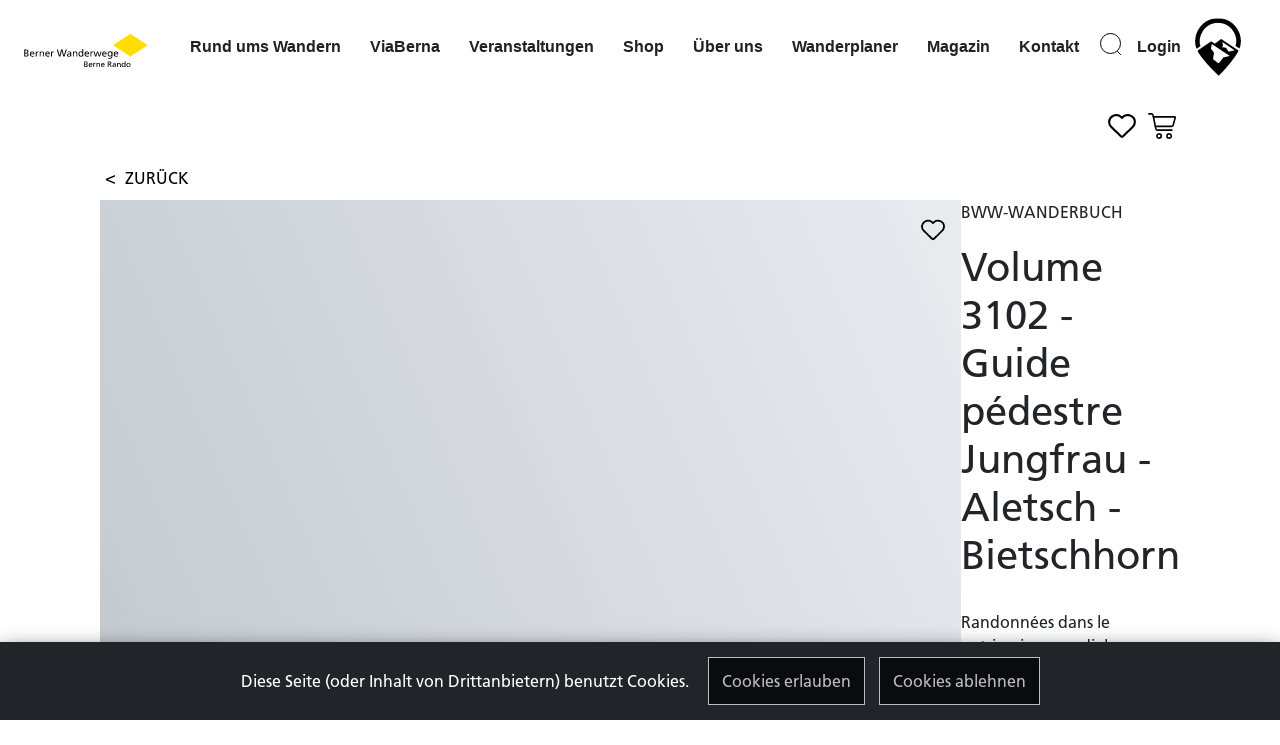

--- FILE ---
content_type: text/html; charset=utf-8
request_url: https://www.bernerwanderwege.ch/de/shop/detail?tx_bww_shopdetail%5Baction%5D=showProduct&tx_bww_shopdetail%5Bcontroller%5D=Shop&tx_bww_shopdetail%5Bproduct%5D=527&cHash=a38955d5e83ae16ada6f0544d6247b85
body_size: 11399
content:
<!DOCTYPE html>
<html dir="ltr" lang="de-de" class="h-100">
<head>

<meta charset="utf-8">
<!-- 
	Stämpfli AG // www.staempfli.com

	This website is powered by TYPO3 - inspiring people to share!
	TYPO3 is a free open source Content Management Framework initially created by Kasper Skaarhoj and licensed under GNU/GPL.
	TYPO3 is copyright 1998-2026 of Kasper Skaarhoj. Extensions are copyright of their respective owners.
	Information and contribution at https://typo3.org/
-->


<link rel="shortcut icon" href="/typo3conf/ext/bww/Resources/Public/Icons/favicon.svg" type="image/svg+xml">
<title>Detail: BWW</title>
<meta name="generator" content="TYPO3 CMS" />
<meta name="viewport" content="width=device-width, initial-scale=1" />
<meta name="robots" content="index,follow" />
<meta property="og:title" content="Detail" />
<meta name="twitter:card" content="summary" />
<meta name="twitter:title" content="Detail" />
<meta name="apple-mobile-web-app-capable" content="no" />

<link rel="stylesheet" type="text/css" href="/typo3temp/assets/compressed/merged-3c8fd4c7e0681ab334427ca8cbf5defc-e7a26338640c93463fdec32b985ad558.css?1748733544" media="all">
<link rel="stylesheet" type="text/css" href="/typo3temp/assets/compressed/merged-083c20cf27ed0ee968d8e184ac057420-74b366b24206407175db1c9b2fee4bfc.css?1762505321" media="all">


<script src="/typo3temp/assets/compressed/merged-01ff3bcf9854807d42a1c33778f0f723-ce8925a64b1843ae1fc8a389e969e1a8.js?1748733544"></script>
<script src="/typo3temp/assets/compressed/merged-5ac1713df15a391e0eaf0720418f3e0d-8122da861bbedb77a24e54a683853f19.js?1764926004"></script>


<link rel="canonical" href="https://www.bernerwanderwege.ch/de/shop/detail?tx_bww_shopdetail%5Baction%5D=showProduct&amp;tx_bww_shopdetail%5Bcontroller%5D=Shop&amp;tx_bww_shopdetail%5Bproduct%5D=527&amp;cHash=a38955d5e83ae16ada6f0544d6247b85"/>

<link rel="alternate" hreflang="de-de" href="https://www.bernerwanderwege.ch/de/shop/detail?tx_bww_shopdetail%5Baction%5D=showProduct&amp;tx_bww_shopdetail%5Bcontroller%5D=Shop&amp;tx_bww_shopdetail%5Bproduct%5D=527&amp;cHash=a38955d5e83ae16ada6f0544d6247b85"/>
<link rel="alternate" hreflang="fr-fr" href="https://www.bernerwanderwege.ch/fr/shop/detail?tx_bww_shopdetail%5Baction%5D=showProduct&amp;tx_bww_shopdetail%5Bcontroller%5D=Shop&amp;tx_bww_shopdetail%5Bproduct%5D=527&amp;cHash=a38955d5e83ae16ada6f0544d6247b85"/>
<link rel="alternate" hreflang="x-default" href="https://www.bernerwanderwege.ch/de/shop/detail?tx_bww_shopdetail%5Baction%5D=showProduct&amp;tx_bww_shopdetail%5Bcontroller%5D=Shop&amp;tx_bww_shopdetail%5Bproduct%5D=527&amp;cHash=a38955d5e83ae16ada6f0544d6247b85"/>
</head>
<body class="d-flex flex-column min-vh-100">


<div class="main-wrapper"> 
    

<header class="site_header d-flex flex-row px-4 mb-2 bg-body subpage">

    
    <div class="site_header__logo me-auto">
        <a href="/de/">
            <img class="site_header__logo--image" src="/typo3conf/ext/bww/Resources/Public/Images/logo.svg" width="148" height="40" alt="" />
            <img class="site_header__logo--image-dark" src="/typo3conf/ext/bww/Resources/Public/Images/logo-white.svg" width="148" height="40" alt="" />
        </a>
    </div>

    <div class="my-2 my-md-0 me-md-3 ">
        

    


        <nav class="navbar lll nav-menu d-none d-xl-block">
            <ul id="mainnav">
                
                    <li class=" ss nav-item dropdown drop-down">
                        <a href="#" class="nav-link dropdown-toggle" role="button" data-bs-toggle="dropdown" aria-expanded="false" >Rund ums Wandern</a>  
                        
                          <html xmlns="http://www.w3.org/1999/xhtml" lang="en" xmlns:f="http://typo3.org/ns/TYPO3/Fluid/ViewHelpers"
    xmlns:s="http://typo3.org/ns/Staempfli/Bww/ViewHelpers">


    <div class="headerSubNav dropdown-menu" aria-labelledby="navbarDropdown">
        <div class="headerSubNav__wrapper ">
            <div class="headerSubNavMenu row">
                <ul class="col-md-3">
                    

                        

                                
                                    <li>
                                        <a href="/de/rund-ums-wandern/berner-wanderwegnetz" title="Berner Wanderwegnetz">
                                            Berner Wanderwegnetz
                                        </a>
                                    </li>

                                
                            
                     

                        

                                
                                    <li>
                                        <a href="/de/rund-ums-wandern/wanderwegkategorien" title="Wanderwegkategorien, was unterscheidet sie?">
                                            Wanderwegkategorien, was unterscheidet sie?
                                        </a>
                                    </li>

                                
                            
                     

                        

                                
                                    <li>
                                        <a href="/de/rund-ums-wandern/schneeschuhlaufen-und-winterwandern" title="Schneeschuhlaufen und Winterwandern">
                                            Schneeschuhlaufen und Winterwandern
                                        </a>
                                    </li>

                                
                            
                     

                        

                                
                                    <li>
                                        <a href="/de/rund-ums-wandern/bau-und-unterhalt" title="Bau und Unterhalt">
                                            Bau und Unterhalt
                                        </a>
                                    </li>

                                
                            
                     

                        

                                
                                    <li>
                                        <a href="/de/rund-ums-wandern/wegzustand" title="Wegzustand">
                                            Wegzustand
                                        </a>
                                    </li>

                                
                            
                     

                        
                                

                               </ul>
                                <ul class="col-md-3">

                            
                     

                        

                                
                                    <li>
                                        <a href="/de/rund-ums-wandern/routenplanung" title="Plane deine Route">
                                            Plane deine Route
                                        </a>
                                    </li>

                                
                            
                     

                        

                                
                                    <li>
                                        <a href="/de/rund-ums-wandern/ausruestung" title="Die richtige Ausrüstung">
                                            Die richtige Ausrüstung
                                        </a>
                                    </li>

                                
                            
                     

                        

                                
                                    <li>
                                        <a href="/de/rund-ums-wandern/wetter" title="Das Wetter im Blickfeld">
                                            Das Wetter im Blickfeld
                                        </a>
                                    </li>

                                
                            
                     

                        

                                
                                    <li>
                                        <a href="/de/rund-ums-wandern/verpflegung" title="Essen und trinken beim Wandern">
                                            Essen und trinken beim Wandern
                                        </a>
                                    </li>

                                
                            
                     

                        

                                
                                    <li>
                                        <a href="/de/rund-ums-wandern/notfaelle" title="Für Notfälle gewappnet">
                                            Für Notfälle gewappnet
                                        </a>
                                    </li>

                                
                            
                     

                        
                                

                               </ul>
                                <ul class="col-md-3">

                            
                     

                        

                                
                                    <li>
                                        <a href="/de/rund-ums-wandern/wandern-und-biken" title="Biken auf Wanderwegen">
                                            Biken auf Wanderwegen
                                        </a>
                                    </li>

                                
                            
                     

                        

                                
                                    <li>
                                        <a href="/de/rund-ums-wandern/wandern-und-biken-formular" title="Biken auf Wanderwegen">
                                            Biken auf Wanderwegen
                                        </a>
                                    </li>

                                
                            
                     

                        

                                
                                    <li>
                                        <a href="/de/rund-ums-wandern/kuhherden" title="Mutterkühe und Kuhherden">
                                            Mutterkühe und Kuhherden
                                        </a>
                                    </li>

                                
                            
                     

                        

                                
                                    <li>
                                        <a href="/de/rund-ums-wandern/herdenschutzhunde" title="Herdenschutz mit Hunden">
                                            Herdenschutz mit Hunden
                                        </a>
                                    </li>

                                
                            
                     

                        

                                
                                    <li>
                                        <a href="/de/rund-ums-wandern/wandern-mit-hund" title="Wandern mit dem Hund">
                                            Wandern mit dem Hund
                                        </a>
                                    </li>

                                
                            
                     

                        

                                
                                    <li>
                                        <a href="/de/rund-ums-wandern/wildtiere" title="Respekt vor Wildtieren">
                                            Respekt vor Wildtieren
                                        </a>
                                    </li>

                                
                            
                     
                </ul>
            </div>
            <div class="headerSubNavContent col-md-6">
                <div class="grid-x grid-padding-x small-up-">


                    
                        
                            <!-- get content elements in pages -->
                            
                            
                        
                            <!-- get content elements in pages -->
                            
                            
                        
                            <!-- get content elements in pages -->
                            
                            
                        
                            <!-- get content elements in pages -->
                            
                            
                        
                            <!-- get content elements in pages -->
                            
                            
                        
                            <!-- get content elements in pages -->
                            
                            
                        
                            <!-- get content elements in pages -->
                            
                            
                        
                            <!-- get content elements in pages -->
                            
                            
                        
                            <!-- get content elements in pages -->
                            
                            
                        
                            <!-- get content elements in pages -->
                            
                            
                        
                            <!-- get content elements in pages -->
                            
                            
                        
                            <!-- get content elements in pages -->
                            
                            
                        
                            <!-- get content elements in pages -->
                            
                            
                        
                            <!-- get content elements in pages -->
                            
                            
                        
                            <!-- get content elements in pages -->
                            
                            
                        
                            <!-- get content elements in pages -->
                            
                            
                        
                            <!-- get content elements in pages -->
                            
                            
                        
                            <!-- get content elements in pages -->
                            
                            
                        
                    






                </div>
            </div>
        </div>
    </div>



</html> 
                        
                    </li>
                
                    <li class=" ">
                        <a href="https://www.viaberna.ch" class=""  >ViaBerna</a>  
                        
                    </li>
                
                    <li class=" ">
                        <a href="/de/veranstaltungen" class=""  >Veranstaltungen</a>  
                        
                    </li>
                
                    <li class="active  ss nav-item dropdown drop-down">
                        <a href="#" class="nav-link dropdown-toggle" role="button" data-bs-toggle="dropdown" aria-expanded="false" >Shop</a>  
                        
                          <html xmlns="http://www.w3.org/1999/xhtml" lang="en" xmlns:f="http://typo3.org/ns/TYPO3/Fluid/ViewHelpers"
    xmlns:s="http://typo3.org/ns/Staempfli/Bww/ViewHelpers">


    <div class="headerSubNav dropdown-menu" aria-labelledby="navbarDropdown">
        <div class="headerSubNav__wrapper ">
            <div class="headerSubNavMenu row">
                <ul class="col-md-3">
                    

                        

                                
                                    <li>
                                        <a href="/de/shop/wanderbuecher" title="Wanderbücher">
                                            <strong>Wanderbücher</strong>
                                        </a>

                                        <ul>
                                            
                                                <li>
                                                    <a class="nav-link" href="/de/shop/wanderbuecher/default-title"
                                                        target=""
                                                        title="Berner Wanderwege">Berner Wanderwege</a>
                                                </li>
                                            
                                                <li>
                                                    <a class="nav-link" href="/de/shop/wanderbuecher/weitere-verlage-1"
                                                        target=""
                                                        title="Rother Wanderführer">Rother Wanderführer</a>
                                                </li>
                                            
                                                <li>
                                                    <a class="nav-link" href="/de/shop/wanderbuecher/default-title-1"
                                                        target=""
                                                        title="Rotpunktverlag">Rotpunktverlag</a>
                                                </li>
                                            
                                                <li>
                                                    <a class="nav-link" href="/de/shop/wanderbuecher/default-title-2"
                                                        target=""
                                                        title="SAC">SAC</a>
                                                </li>
                                            
                                                <li>
                                                    <a class="nav-link" href="/de/shop/wanderbuecher/default-title-3"
                                                        target=""
                                                        title="Wanderland Schweiz">Wanderland Schweiz</a>
                                                </li>
                                            
                                                <li>
                                                    <a class="nav-link" href="/de/shop/wanderbuecher/weitere-verlage"
                                                        target=""
                                                        title="Weitere Verlage">Weitere Verlage</a>
                                                </li>
                                            
                                        </ul>
                                    </li>

                                
                            
                     

                        
                                

                               </ul>
                                <ul class="col-md-3">

                            
                     

                        

                                
                                    <li>
                                        <a href="/de/shop/wanderkarten" title="Wanderkarten">
                                            <strong>Wanderkarten</strong>
                                        </a>

                                        <ul>
                                            
                                                <li>
                                                    <a class="nav-link" href="/de/shop/wanderkarten/kuemmerly-frey-140000"
                                                        target=""
                                                        title="Kümmerly+Frey 1:40000">Kümmerly+Frey 1:40000</a>
                                                </li>
                                            
                                                <li>
                                                    <a class="nav-link" href="/de/shop/wanderkarten/swisstopo-3-1"
                                                        target=""
                                                        title="Kümmerly+Frey 1:60000">Kümmerly+Frey 1:60000</a>
                                                </li>
                                            
                                                <li>
                                                    <a class="nav-link" href="/de/shop/wanderkarten/swisstopo-1"
                                                        target=""
                                                        title="Swisstopo 1:33333">Swisstopo 1:33333</a>
                                                </li>
                                            
                                                <li>
                                                    <a class="nav-link" href="/de/shop/wanderkarten/swisstopo-2"
                                                        target=""
                                                        title="Swisstopo 1:50000">Swisstopo 1:50000</a>
                                                </li>
                                            
                                        </ul>
                                    </li>

                                
                            
                     

                        
                                

                               </ul>
                                <ul class="col-md-3">

                            
                     

                        

                                
                                    <li>
                                        <a href="/de/shop/wanderbuecher-2" title="Schneesportkarten">
                                            <strong>Schneesportkarten</strong>
                                        </a>

                                        <ul>
                                            
                                                <li>
                                                    <a class="nav-link" href="/de/shop/wanderbuecher-2/swisstopo-150000"
                                                        target=""
                                                        title="Swisstopo 1:50000">Swisstopo 1:50000</a>
                                                </li>
                                            
                                        </ul>
                                    </li>

                                
                            
                     

                        
                                

                               </ul>
                                <ul class="col-md-3">

                            
                     

                        

                                
                                    <li>
                                        <a href="/de/shop/landeskarten" title="Landeskarten">
                                            <strong>Landeskarten</strong>
                                        </a>

                                        <ul>
                                            
                                                <li>
                                                    <a class="nav-link" href="/de/shop/wanderkarten/swisstopo-2-1"
                                                        target=""
                                                        title="Swisstopo 1:25000">Swisstopo 1:25000</a>
                                                </li>
                                            
                                                <li>
                                                    <a class="nav-link" href="/de/shop/wanderkarten/swisstopo-2-2"
                                                        target=""
                                                        title="Swisstopo 1:50000">Swisstopo 1:50000</a>
                                                </li>
                                            
                                                <li>
                                                    <a class="nav-link" href="/de/shop/wanderkarten/swisstopo-2-3"
                                                        target=""
                                                        title="Swisstopo 1:100000">Swisstopo 1:100000</a>
                                                </li>
                                            
                                                <li>
                                                    <a class="nav-link" href="/de/shop/wanderkarten/swisstopo-2-4"
                                                        target=""
                                                        title="Swisstopo 1:200000">Swisstopo 1:200000</a>
                                                </li>
                                            
                                                <li>
                                                    <a class="nav-link" href="/de/shop/wanderkarten/swisstopo-2-5"
                                                        target=""
                                                        title="Swisstopo 1:300000">Swisstopo 1:300000</a>
                                                </li>
                                            
                                        </ul>
                                    </li>

                                
                            
                     

                        
                                

                               </ul>
                                <ul class="col-md-3">

                            
                     

                        

                                
                                    <li>
                                        <a href="/de/shop/velokarten" title="Velokarten 1:60 000">
                                            <strong>Velokarten 1:60 000</strong>
                                        </a>

                                        <ul>
                                            
                                                <li>
                                                    <a class="nav-link" href="/de/shop/wanderkarten/swisstopo-3-1-1"
                                                        target=""
                                                        title="Kümmerly+Frey">Kümmerly+Frey</a>
                                                </li>
                                            
                                        </ul>
                                    </li>

                                
                            
                     

                        
                                

                               </ul>
                                <ul class="col-md-3">

                            
                     

                        

                                
                                    <li>
                                        <a href="/de/shop/gratis-broschueren-der-bww" title="Gratis Broschüren der BWW">
                                            <strong>Gratis Broschüren der BWW</strong>
                                        </a>

                                        <ul>
                                            
                                                <li>
                                                    <a class="nav-link" href="/de/shop/gratis-broschueren-der-bww/berner-wanderwege"
                                                        target=""
                                                        title="Berner Wanderwege">Berner Wanderwege</a>
                                                </li>
                                            
                                        </ul>
                                    </li>

                                
                            
                     

                        
                                

                               </ul>
                                <ul class="col-md-3">

                            
                     

                        

                                
                                    <li>
                                        <a href="/de/shop/merchandise-der-bww" title="Merchandise">
                                            <strong>Merchandise</strong>
                                        </a>

                                        <ul>
                                            
                                                <li>
                                                    <a class="nav-link" href="/de/shop/merchandise-der-bww/huete"
                                                        target=""
                                                        title="Berner Wanderwege">Berner Wanderwege</a>
                                                </li>
                                            
                                        </ul>
                                    </li>

                                
                            
                     

                        
                                

                               </ul>
                                <ul class="col-md-3">

                            
                     

                        

                                
                                    <li>
                                        <a href="/de/shop/alles-anzeigen" title="Alles anzeigen">
                                            Alles anzeigen
                                        </a>
                                    </li>

                                
                            
                     
                </ul>
            </div>
            <div class="headerSubNavContent col-md-6">
                <div class="grid-x grid-padding-x small-up-">


                    
                        
                            <!-- get content elements in pages -->
                            
                            
                        
                            <!-- get content elements in pages -->
                            
                            
                        
                            <!-- get content elements in pages -->
                            
                            
                        
                            <!-- get content elements in pages -->
                            
                            
                        
                            <!-- get content elements in pages -->
                            
                            
                        
                            <!-- get content elements in pages -->
                            
                            
                        
                            <!-- get content elements in pages -->
                            
                            
                        
                            <!-- get content elements in pages -->
                            
                            
                        
                            <!-- get content elements in pages -->
                            
                            
                        
                            <!-- get content elements in pages -->
                            
                            
                        
                            <!-- get content elements in pages -->
                            
                            
                        
                            <!-- get content elements in pages -->
                            
                            
                        
                            <!-- get content elements in pages -->
                            
                            
                        
                            <!-- get content elements in pages -->
                            
                            
                        
                            <!-- get content elements in pages -->
                            
                            
                        
                    






                </div>
            </div>
        </div>
    </div>



</html> 
                        
                    </li>
                
                    <li class=" ss nav-item dropdown drop-down">
                        <a href="#" class="nav-link dropdown-toggle" role="button" data-bs-toggle="dropdown" aria-expanded="false" >Über uns</a>  
                        
                          <html xmlns="http://www.w3.org/1999/xhtml" lang="en" xmlns:f="http://typo3.org/ns/TYPO3/Fluid/ViewHelpers"
    xmlns:s="http://typo3.org/ns/Staempfli/Bww/ViewHelpers">


    <div class="headerSubNav dropdown-menu" aria-labelledby="navbarDropdown">
        <div class="headerSubNav__wrapper ">
            <div class="headerSubNavMenu row">
                <ul class="col-md-3">
                    

                        

                                
                                    <li>
                                        <a href="/de/ueber-uns/geschaeftsstelle" title="Die Geschäftstelle">
                                            Die Geschäftstelle
                                        </a>
                                    </li>

                                
                            
                     

                        

                                
                                    <li>
                                        <a href="/de/ueber-uns/verein" title="Verein">
                                            Verein
                                        </a>
                                    </li>

                                
                            
                     

                        

                                
                                    <li>
                                        <a href="/de/ueber-uns/ehrenamtliche" title="Ehrenamtliche Aufgaben">
                                            Ehrenamtliche Aufgaben
                                        </a>
                                    </li>

                                
                            
                     

                        

                                
                                    <li>
                                        <a href="/de/ueber-uns/freiwilligeneinsatz" title="Freiwilligeneinsatz">
                                            Freiwilligeneinsatz
                                        </a>
                                    </li>

                                
                            
                     

                        

                                
                                    <li>
                                        <a href="/de/ueber-uns/sonderangebote" title="Sonderangebote">
                                            Sonderangebote
                                        </a>
                                    </li>

                                
                            
                     

                        

                                
                                    <li>
                                        <a href="/de/ueber-uns/schlusswanderung" title="Schlusswanderung">
                                            Schlusswanderung
                                        </a>
                                    </li>

                                
                            
                     

                        
                                

                               </ul>
                                <ul class="col-md-3">

                            
                     

                        

                                
                                    <li>
                                        <a href="/de/ueber-uns/mitglied-werden" title="Mitglied werden">
                                            Mitglied werden
                                        </a>
                                    </li>

                                
                            
                     

                        

                                
                                    <li>
                                        <a href="/de/ueber-uns/mitglieder-werben-neumitglieder" title="Mitglieder werben Neumitglieder">
                                            Mitglieder werben Neumitglieder
                                        </a>
                                    </li>

                                
                            
                     

                        

                                
                                    <li>
                                        <a href="/de/ueber-uns/unterstuetzen" title="Unterstützen">
                                            Unterstützen
                                        </a>
                                    </li>

                                
                            
                     

                        

                                
                                    <li>
                                        <a href="/de/ueber-uns/geschenkmitgliedschaft" title="Geschenkmitgliedschaft">
                                            Geschenkmitgliedschaft
                                        </a>
                                    </li>

                                
                            
                     
                </ul>
            </div>
            <div class="headerSubNavContent col-md-6">
                <div class="grid-x grid-padding-x small-up-">


                    
                        
                            <!-- get content elements in pages -->
                            
                            
                        
                            <!-- get content elements in pages -->
                            
                            
                        
                            <!-- get content elements in pages -->
                            
                            
                        
                            <!-- get content elements in pages -->
                            
                            
                        
                            <!-- get content elements in pages -->
                            
                            
                        
                            <!-- get content elements in pages -->
                            
                            
                        
                            <!-- get content elements in pages -->
                            
                            
                        
                            <!-- get content elements in pages -->
                            
                            
                        
                            <!-- get content elements in pages -->
                            
                            
                        
                            <!-- get content elements in pages -->
                            
                            
                        
                            <!-- get content elements in pages -->
                            
                            
                        
                    






                </div>
            </div>
        </div>
    </div>



</html> 
                        
                    </li>
                
                    <li class=" ss nav-item dropdown drop-down">
                        <a href="#" class="nav-link dropdown-toggle" role="button" data-bs-toggle="dropdown" aria-expanded="false" >Wanderplaner</a>  
                        
                          <html xmlns="http://www.w3.org/1999/xhtml" lang="en" xmlns:f="http://typo3.org/ns/TYPO3/Fluid/ViewHelpers"
    xmlns:s="http://typo3.org/ns/Staempfli/Bww/ViewHelpers">


    <div class="headerSubNav dropdown-menu" aria-labelledby="navbarDropdown">
        <div class="headerSubNav__wrapper ">
            <div class="headerSubNavMenu row">
                <ul class="col-md-3">
                    

                        

                                
                                    <li>
                                        <a href="/de/wanderplaner/wanderplaner" title="Wanderplaner">
                                            Wanderplaner
                                        </a>
                                    </li>

                                
                            
                     

                        

                                
                                    <li>
                                        <a href="/de/wanderplaner/menue/menue/menue/challenge-viaberna" title="Challenge «ViaBerna»">
                                            Challenge «ViaBerna»
                                        </a>
                                    </li>

                                
                            
                     

                        

                                
                                    <li>
                                        <a href="/de/wanderplaner/challenge-wandern-am-wasser" title="Challenge «Wandern am Wasser»">
                                            Challenge «Wandern am Wasser»
                                        </a>
                                    </li>

                                
                            
                     
                </ul>
            </div>
            <div class="headerSubNavContent col-md-6">
                <div class="grid-x grid-padding-x small-up-">


                    
                        
                            <!-- get content elements in pages -->
                            
                            
                        
                            <!-- get content elements in pages -->
                            
                            
                        
                            <!-- get content elements in pages -->
                            
                            
                        
                    






                </div>
            </div>
        </div>
    </div>



</html> 
                        
                    </li>
                
                    <li class=" ss nav-item dropdown drop-down">
                        <a href="#" class="nav-link dropdown-toggle" role="button" data-bs-toggle="dropdown" aria-expanded="false" >Magazin</a>  
                        
                          <html xmlns="http://www.w3.org/1999/xhtml" lang="en" xmlns:f="http://typo3.org/ns/TYPO3/Fluid/ViewHelpers"
    xmlns:s="http://typo3.org/ns/Staempfli/Bww/ViewHelpers">


    <div class="headerSubNav dropdown-menu" aria-labelledby="navbarDropdown">
        <div class="headerSubNav__wrapper ">
            <div class="headerSubNavMenu row">
                <ul class="col-md-3">
                    

                        

                                
                                    <li>
                                        <a href="/de/magazin-wandern/randonner/magazin" title="Magazin Wandern/Randonner">
                                            Magazin Wandern/Randonner
                                        </a>
                                    </li>

                                
                            
                     

                        

                                
                                    <li>
                                        <a href="/de/magazin-wandern/randonner/magazin-abonnieren" title="Magazin abonnieren">
                                            Magazin abonnieren
                                        </a>
                                    </li>

                                
                            
                     

                        

                                
                                    <li>
                                        <a href="/de/magazin-wandern/randonner/geschenkabo" title="Geschenkabo">
                                            Geschenkabo
                                        </a>
                                    </li>

                                
                            
                     

                        

                                
                                    <li>
                                        <a href="/de/magazin-wandern/randonner/artikel-archiv" title="Artikel-Archiv">
                                            Artikel-Archiv
                                        </a>
                                    </li>

                                
                            
                     
                </ul>
            </div>
            <div class="headerSubNavContent col-md-6">
                <div class="grid-x grid-padding-x small-up-">


                    
                        
                            <!-- get content elements in pages -->
                            
                            
                        
                            <!-- get content elements in pages -->
                            
                            
                        
                            <!-- get content elements in pages -->
                            
                            
                        
                            <!-- get content elements in pages -->
                            
                            
                        
                    






                </div>
            </div>
        </div>
    </div>



</html> 
                        
                    </li>
                
                    <li class=" ">
                        <a href="/de/kontakt" class=""  >Kontakt</a>  
                        
                    </li>
                
                    <li class=" ">
                        <a href="/de/suche" class=""  >Suche</a>  
                        
                    </li>
                
                
                    <li>
                        <a type="button" data-toggle="modal" data-target="#loginModal">
                            
                                    Login
                                
                        </a>
                    </li>
                
            </ul>
        </nav>
    

    </div>

    <a type='button' class='btn_mobile-login d-block d-xl-none' data-toggle='modal' data-target='#loginModal'></a>

    <a href="#header__navigation--mobile" class="header__navigation--link d-block d-xl-none">
        <svg width="21px" height="17px" viewBox="0 0 21 17" version="1.1"><g id="Symbols" stroke="none" stroke-width="1" fill="none" fill-rule="evenodd"><g id="Navbar_Weiss" transform="translate(-32.000000, -22.000000)"><g id="Navbar"><g id="Menu" transform="translate(30.000000, 18.000000)"><g id="Group" transform="translate(2.500000, 4.000000)" stroke="#000000" stroke-linecap="round"><path d="M0,16.5 L20,16.5" id="Line"/><path d="M0,8.5 L15,8.5" id="Line"/><path d="M0,0.5 L20,0.5" id="Line"/></g><rect id="Bounds" x="0" y="0" width="25" height="25"/></g></g></g></g></svg>
        <span class="d-none d-lg-inline"></span>
    </a>

    <nav id="header__navigation--mobile">
        

<ul>
    
        <li>
            
                    <span>Rund ums Wandern</span>
                    <ul>
                        
                            
                                <li>
                                    
                                            <a class=""
                                               href="/de/rund-ums-wandern/berner-wanderwegnetz"
                                               target=""
                                               title="Berner Wanderwegnetz"
                                            >
                                                Berner Wanderwegnetz
                                            </a>
                                        
                                </li>
                            
                        
                            
                                <li>
                                    
                                            <a class=""
                                               href="/de/rund-ums-wandern/wanderwegkategorien"
                                               target=""
                                               title="Wanderwegkategorien, was unterscheidet sie?"
                                            >
                                                Wanderwegkategorien, was unterscheidet sie?
                                            </a>
                                        
                                </li>
                            
                        
                            
                                <li>
                                    
                                            <a class=""
                                               href="/de/rund-ums-wandern/schneeschuhlaufen-und-winterwandern"
                                               target=""
                                               title="Schneeschuhlaufen und Winterwandern"
                                            >
                                                Schneeschuhlaufen und Winterwandern
                                            </a>
                                        
                                </li>
                            
                        
                            
                                <li>
                                    
                                            <a class=""
                                               href="/de/rund-ums-wandern/bau-und-unterhalt"
                                               target=""
                                               title="Bau und Unterhalt"
                                            >
                                                Bau und Unterhalt
                                            </a>
                                        
                                </li>
                            
                        
                            
                                <li>
                                    
                                            <a class=""
                                               href="/de/rund-ums-wandern/wegzustand"
                                               target=""
                                               title="Wegzustand"
                                            >
                                                Wegzustand
                                            </a>
                                        
                                </li>
                            
                        
                            
                        
                            
                                <li>
                                    
                                            <a class=""
                                               href="/de/rund-ums-wandern/routenplanung"
                                               target=""
                                               title="Plane deine Route"
                                            >
                                                Plane deine Route
                                            </a>
                                        
                                </li>
                            
                        
                            
                                <li>
                                    
                                            <a class=""
                                               href="/de/rund-ums-wandern/ausruestung"
                                               target=""
                                               title="Die richtige Ausrüstung"
                                            >
                                                Die richtige Ausrüstung
                                            </a>
                                        
                                </li>
                            
                        
                            
                                <li>
                                    
                                            <a class=""
                                               href="/de/rund-ums-wandern/wetter"
                                               target=""
                                               title="Das Wetter im Blickfeld"
                                            >
                                                Das Wetter im Blickfeld
                                            </a>
                                        
                                </li>
                            
                        
                            
                                <li>
                                    
                                            <a class=""
                                               href="/de/rund-ums-wandern/verpflegung"
                                               target=""
                                               title="Essen und trinken beim Wandern"
                                            >
                                                Essen und trinken beim Wandern
                                            </a>
                                        
                                </li>
                            
                        
                            
                                <li>
                                    
                                            <a class=""
                                               href="/de/rund-ums-wandern/notfaelle"
                                               target=""
                                               title="Für Notfälle gewappnet"
                                            >
                                                Für Notfälle gewappnet
                                            </a>
                                        
                                </li>
                            
                        
                            
                        
                            
                                <li>
                                    
                                            <a class=""
                                               href="/de/rund-ums-wandern/wandern-und-biken"
                                               target=""
                                               title="Biken auf Wanderwegen"
                                            >
                                                Biken auf Wanderwegen
                                            </a>
                                        
                                </li>
                            
                        
                            
                                <li>
                                    
                                            <a class=""
                                               href="/de/rund-ums-wandern/wandern-und-biken-formular"
                                               target=""
                                               title="Biken auf Wanderwegen"
                                            >
                                                Biken auf Wanderwegen
                                            </a>
                                        
                                </li>
                            
                        
                            
                                <li>
                                    
                                            <a class=""
                                               href="/de/rund-ums-wandern/kuhherden"
                                               target=""
                                               title="Mutterkühe und Kuhherden"
                                            >
                                                Mutterkühe und Kuhherden
                                            </a>
                                        
                                </li>
                            
                        
                            
                                <li>
                                    
                                            <a class=""
                                               href="/de/rund-ums-wandern/herdenschutzhunde"
                                               target=""
                                               title="Herdenschutz mit Hunden"
                                            >
                                                Herdenschutz mit Hunden
                                            </a>
                                        
                                </li>
                            
                        
                            
                                <li>
                                    
                                            <a class=""
                                               href="/de/rund-ums-wandern/wandern-mit-hund"
                                               target=""
                                               title="Wandern mit dem Hund"
                                            >
                                                Wandern mit dem Hund
                                            </a>
                                        
                                </li>
                            
                        
                            
                                <li>
                                    
                                            <a class=""
                                               href="/de/rund-ums-wandern/wildtiere"
                                               target=""
                                               title="Respekt vor Wildtieren"
                                            >
                                                Respekt vor Wildtieren
                                            </a>
                                        
                                </li>
                            
                        
                    </ul>
                
        </li>
    
        <li>
            
                    <a class=""
                       href="https://www.viaberna.ch"
                       target="_blank"
                       title="ViaBerna"
                    >
                        ViaBerna
                    </a>
                
        </li>
    
        <li>
            
                    <a class=""
                       href="/de/veranstaltungen"
                       target=""
                       title="Veranstaltungen"
                    >
                        Veranstaltungen
                    </a>
                
        </li>
    
        <li>
            
                    <span>Shop</span>
                    <ul>
                        
                            
                                <li>
                                    
                                            <span>Wanderbücher</span>
                                            <ul>
                                                
                                                    
                                                        <li>
                                                            <a class=""
                                                               href="/de/shop/wanderbuecher/default-title"
                                                               target=""
                                                               title="Berner Wanderwege"
                                                            >
                                                                Berner Wanderwege
                                                            </a>
                                                        </li>
                                                    
                                                
                                                    
                                                        <li>
                                                            <a class=""
                                                               href="/de/shop/wanderbuecher/weitere-verlage-1"
                                                               target=""
                                                               title="Rother Wanderführer"
                                                            >
                                                                Rother Wanderführer
                                                            </a>
                                                        </li>
                                                    
                                                
                                                    
                                                        <li>
                                                            <a class=""
                                                               href="/de/shop/wanderbuecher/default-title-1"
                                                               target=""
                                                               title="Rotpunktverlag"
                                                            >
                                                                Rotpunktverlag
                                                            </a>
                                                        </li>
                                                    
                                                
                                                    
                                                        <li>
                                                            <a class=""
                                                               href="/de/shop/wanderbuecher/default-title-2"
                                                               target=""
                                                               title="SAC"
                                                            >
                                                                SAC
                                                            </a>
                                                        </li>
                                                    
                                                
                                                    
                                                        <li>
                                                            <a class=""
                                                               href="/de/shop/wanderbuecher/default-title-3"
                                                               target=""
                                                               title="Wanderland Schweiz"
                                                            >
                                                                Wanderland Schweiz
                                                            </a>
                                                        </li>
                                                    
                                                
                                                    
                                                        <li>
                                                            <a class=""
                                                               href="/de/shop/wanderbuecher/weitere-verlage"
                                                               target=""
                                                               title="Weitere Verlage"
                                                            >
                                                                Weitere Verlage
                                                            </a>
                                                        </li>
                                                    
                                                
                                            </ul>
                                        
                                </li>
                            
                        
                            
                        
                            
                                <li>
                                    
                                            <span>Wanderkarten</span>
                                            <ul>
                                                
                                                    
                                                        <li>
                                                            <a class=""
                                                               href="/de/shop/wanderkarten/kuemmerly-frey-140000"
                                                               target=""
                                                               title="Kümmerly+Frey 1:40000"
                                                            >
                                                                Kümmerly+Frey 1:40000
                                                            </a>
                                                        </li>
                                                    
                                                
                                                    
                                                        <li>
                                                            <a class=""
                                                               href="/de/shop/wanderkarten/swisstopo-3-1"
                                                               target=""
                                                               title="Kümmerly+Frey 1:60000"
                                                            >
                                                                Kümmerly+Frey 1:60000
                                                            </a>
                                                        </li>
                                                    
                                                
                                                    
                                                        <li>
                                                            <a class=""
                                                               href="/de/shop/wanderkarten/swisstopo-1"
                                                               target=""
                                                               title="Swisstopo 1:33333"
                                                            >
                                                                Swisstopo 1:33333
                                                            </a>
                                                        </li>
                                                    
                                                
                                                    
                                                        <li>
                                                            <a class=""
                                                               href="/de/shop/wanderkarten/swisstopo-2"
                                                               target=""
                                                               title="Swisstopo 1:50000"
                                                            >
                                                                Swisstopo 1:50000
                                                            </a>
                                                        </li>
                                                    
                                                
                                            </ul>
                                        
                                </li>
                            
                        
                            
                        
                            
                                <li>
                                    
                                            <span>Schneesportkarten</span>
                                            <ul>
                                                
                                                    
                                                        <li>
                                                            <a class=""
                                                               href="/de/shop/wanderbuecher-2/swisstopo-150000"
                                                               target=""
                                                               title="Swisstopo 1:50000"
                                                            >
                                                                Swisstopo 1:50000
                                                            </a>
                                                        </li>
                                                    
                                                
                                            </ul>
                                        
                                </li>
                            
                        
                            
                        
                            
                                <li>
                                    
                                            <span>Landeskarten</span>
                                            <ul>
                                                
                                                    
                                                        <li>
                                                            <a class=""
                                                               href="/de/shop/wanderkarten/swisstopo-2-1"
                                                               target=""
                                                               title="Swisstopo 1:25000"
                                                            >
                                                                Swisstopo 1:25000
                                                            </a>
                                                        </li>
                                                    
                                                
                                                    
                                                        <li>
                                                            <a class=""
                                                               href="/de/shop/wanderkarten/swisstopo-2-2"
                                                               target=""
                                                               title="Swisstopo 1:50000"
                                                            >
                                                                Swisstopo 1:50000
                                                            </a>
                                                        </li>
                                                    
                                                
                                                    
                                                        <li>
                                                            <a class=""
                                                               href="/de/shop/wanderkarten/swisstopo-2-3"
                                                               target=""
                                                               title="Swisstopo 1:100000"
                                                            >
                                                                Swisstopo 1:100000
                                                            </a>
                                                        </li>
                                                    
                                                
                                                    
                                                        <li>
                                                            <a class=""
                                                               href="/de/shop/wanderkarten/swisstopo-2-4"
                                                               target=""
                                                               title="Swisstopo 1:200000"
                                                            >
                                                                Swisstopo 1:200000
                                                            </a>
                                                        </li>
                                                    
                                                
                                                    
                                                        <li>
                                                            <a class=""
                                                               href="/de/shop/wanderkarten/swisstopo-2-5"
                                                               target=""
                                                               title="Swisstopo 1:300000"
                                                            >
                                                                Swisstopo 1:300000
                                                            </a>
                                                        </li>
                                                    
                                                
                                            </ul>
                                        
                                </li>
                            
                        
                            
                        
                            
                                <li>
                                    
                                            <span>Velokarten 1:60 000</span>
                                            <ul>
                                                
                                                    
                                                        <li>
                                                            <a class=""
                                                               href="/de/shop/wanderkarten/swisstopo-3-1-1"
                                                               target=""
                                                               title="Kümmerly+Frey"
                                                            >
                                                                Kümmerly+Frey
                                                            </a>
                                                        </li>
                                                    
                                                
                                            </ul>
                                        
                                </li>
                            
                        
                            
                        
                            
                                <li>
                                    
                                            <span>Gratis Broschüren der BWW</span>
                                            <ul>
                                                
                                                    
                                                        <li>
                                                            <a class=""
                                                               href="/de/shop/gratis-broschueren-der-bww/berner-wanderwege"
                                                               target=""
                                                               title="Berner Wanderwege"
                                                            >
                                                                Berner Wanderwege
                                                            </a>
                                                        </li>
                                                    
                                                
                                            </ul>
                                        
                                </li>
                            
                        
                            
                        
                            
                                <li>
                                    
                                            <span>Merchandise</span>
                                            <ul>
                                                
                                                    
                                                        <li>
                                                            <a class=""
                                                               href="/de/shop/merchandise-der-bww/huete"
                                                               target=""
                                                               title="Berner Wanderwege"
                                                            >
                                                                Berner Wanderwege
                                                            </a>
                                                        </li>
                                                    
                                                
                                            </ul>
                                        
                                </li>
                            
                        
                            
                        
                            
                                <li>
                                    
                                            <a class=""
                                               href="/de/shop/alles-anzeigen"
                                               target=""
                                               title="Alles anzeigen"
                                            >
                                                Alles anzeigen
                                            </a>
                                        
                                </li>
                            
                        
                    </ul>
                
        </li>
    
        <li>
            
                    <span>Über uns</span>
                    <ul>
                        
                            
                                <li>
                                    
                                            <a class=""
                                               href="/de/ueber-uns/geschaeftsstelle"
                                               target=""
                                               title="Die Geschäftstelle"
                                            >
                                                Die Geschäftstelle
                                            </a>
                                        
                                </li>
                            
                        
                            
                                <li>
                                    
                                            <a class=""
                                               href="/de/ueber-uns/verein"
                                               target=""
                                               title="Verein"
                                            >
                                                Verein
                                            </a>
                                        
                                </li>
                            
                        
                            
                                <li>
                                    
                                            <a class=""
                                               href="/de/ueber-uns/ehrenamtliche"
                                               target=""
                                               title="Ehrenamtliche Aufgaben"
                                            >
                                                Ehrenamtliche Aufgaben
                                            </a>
                                        
                                </li>
                            
                        
                            
                                <li>
                                    
                                            <a class=""
                                               href="/de/ueber-uns/freiwilligeneinsatz"
                                               target=""
                                               title="Freiwilligeneinsatz"
                                            >
                                                Freiwilligeneinsatz
                                            </a>
                                        
                                </li>
                            
                        
                            
                                <li>
                                    
                                            <a class=""
                                               href="/de/ueber-uns/sonderangebote"
                                               target=""
                                               title="Sonderangebote"
                                            >
                                                Sonderangebote
                                            </a>
                                        
                                </li>
                            
                        
                            
                                <li>
                                    
                                            <a class=""
                                               href="/de/ueber-uns/schlusswanderung"
                                               target=""
                                               title="Schlusswanderung"
                                            >
                                                Schlusswanderung
                                            </a>
                                        
                                </li>
                            
                        
                            
                        
                            
                                <li>
                                    
                                            <a class=""
                                               href="/de/ueber-uns/mitglied-werden"
                                               target=""
                                               title="Mitglied werden"
                                            >
                                                Mitglied werden
                                            </a>
                                        
                                </li>
                            
                        
                            
                                <li>
                                    
                                            <a class=""
                                               href="/de/ueber-uns/mitglieder-werben-neumitglieder"
                                               target=""
                                               title="Mitglieder werben Neumitglieder"
                                            >
                                                Mitglieder werben Neumitglieder
                                            </a>
                                        
                                </li>
                            
                        
                            
                                <li>
                                    
                                            <a class=""
                                               href="/de/ueber-uns/unterstuetzen"
                                               target=""
                                               title="Unterstützen"
                                            >
                                                Unterstützen
                                            </a>
                                        
                                </li>
                            
                        
                            
                                <li>
                                    
                                            <a class=""
                                               href="/de/ueber-uns/geschenkmitgliedschaft"
                                               target=""
                                               title="Geschenkmitgliedschaft"
                                            >
                                                Geschenkmitgliedschaft
                                            </a>
                                        
                                </li>
                            
                        
                    </ul>
                
        </li>
    
        <li>
            
                    <span>Wanderplaner</span>
                    <ul>
                        
                            
                                <li>
                                    
                                            <a class=""
                                               href="/de/wanderplaner/wanderplaner"
                                               target=""
                                               title="Wanderplaner"
                                            >
                                                Wanderplaner
                                            </a>
                                        
                                </li>
                            
                        
                            
                                <li>
                                    
                                            <a class=""
                                               href="/de/wanderplaner/menue/menue/menue/challenge-viaberna"
                                               target=""
                                               title="Challenge «ViaBerna»"
                                            >
                                                Challenge «ViaBerna»
                                            </a>
                                        
                                </li>
                            
                        
                            
                                <li>
                                    
                                            <a class=""
                                               href="/de/wanderplaner/challenge-wandern-am-wasser"
                                               target=""
                                               title="Challenge «Wandern am Wasser»"
                                            >
                                                Challenge «Wandern am Wasser»
                                            </a>
                                        
                                </li>
                            
                        
                    </ul>
                
        </li>
    
        <li>
            
                    <span>Magazin</span>
                    <ul>
                        
                            
                                <li>
                                    
                                            <a class=""
                                               href="/de/magazin-wandern/randonner/magazin"
                                               target=""
                                               title="Magazin Wandern/Randonner"
                                            >
                                                Magazin Wandern/Randonner
                                            </a>
                                        
                                </li>
                            
                        
                            
                                <li>
                                    
                                            <a class=""
                                               href="/de/magazin-wandern/randonner/magazin-abonnieren"
                                               target=""
                                               title="Magazin abonnieren"
                                            >
                                                Magazin abonnieren
                                            </a>
                                        
                                </li>
                            
                        
                            
                                <li>
                                    
                                            <a class=""
                                               href="/de/magazin-wandern/randonner/geschenkabo"
                                               target=""
                                               title="Geschenkabo"
                                            >
                                                Geschenkabo
                                            </a>
                                        
                                </li>
                            
                        
                            
                                <li>
                                    
                                            <a class=""
                                               href="/de/magazin-wandern/randonner/artikel-archiv"
                                               target=""
                                               title="Artikel-Archiv"
                                            >
                                                Artikel-Archiv
                                            </a>
                                        
                                </li>
                            
                        
                    </ul>
                
        </li>
    
        <li>
            
                    <a class=""
                       href="/de/kontakt"
                       target=""
                       title="Kontakt"
                    >
                        Kontakt
                    </a>
                
        </li>
    
        <li>
            
                    <a class=""
                       href="/de/suche"
                       target=""
                       title="Suche"
                    >
                        Suche
                    </a>
                
        </li>
    
</ul>

    </nav>

</header>

    <main id="main" class="content">
        <!--TYPO3SEARCH_begin-->
        

  <main class="main__content">

    

    
            <div id="c15" class="frame frame-default frame-type-list frame-layout-0 container-width-default frame-list-type-bww_shopdetail background-type-transparent" >
                <div class="frame-inner-wrapper">
                    
                    
                        



                    
                    
                        

    



                    
                    

    
        




<div class="tx-bww-shop-iconbar d-none">
    <a class="btn-wishlist iconbar-item"
       title="Wunschliste"
       data-bs-toggle="modal"
       data-bs-target="#wishlistModal"
    >
        <svg id="bww-icon-heart" viewBox="0 0 23.74 20.41"><title>heart</title><path d="M11.87,3.33c.24-.25.43-.46.64-.66a6.19,6.19,0,0,1,6.83-1.1,5.86,5.86,0,0,1,3.39,5.74,5.72,5.72,0,0,1-1.8,3.7l-8.32,8.06a1,1,0,0,1-1.47,0c-2.77-2.68-5.52-5.36-8.3-8A5.75,5.75,0,0,1,4,1.78a6.22,6.22,0,0,1,7.17.84Z" transform="translate(0 0)" style="fill: none;stroke: #000;stroke-miterlimit: 10;stroke-width: 1.8px"/></svg>
        <div class="counter" data-wishlist-counter></div>
    </a>
    <a class="btn-cart iconbar-item" href="/de/shop/warenkorb">
        <svg id="bww-cart" data-name="cart" viewBox="0 0 13.92 12.87"><title>bww-cart</title><g>
    <path d="M.4.4H1.9c.43,0,.46,0,.68,1S3.88,7.69,3.9,7.84c.1.7.18.63,1,.63h7" style="fill: none;stroke: #000;stroke-linecap: round;stroke-miterlimit: 10;stroke-width: 0.8px"/>
    <path d="M2.67,1.88H12.94c.63,0,.7,0,.45.91s-.79,3-.88,3.3-.14.55-.84.55h-8" style="fill: none;stroke: #000;stroke-linecap: round;stroke-miterlimit: 10;stroke-width: 0.8px"/>
    <ellipse cx="5.5" cy="11.41" rx="1.09" ry="1.06" style="fill: none;stroke: #000;stroke-linecap: round;stroke-miterlimit: 10;stroke-width: 0.8px"/>
    <ellipse cx="10.5" cy="11.41" rx="1.09" ry="1.06" style="fill: none;stroke: #000;stroke-linecap: round;stroke-miterlimit: 10;stroke-width: 0.8px"/>
  </g></svg>
        <div class="counter" data-cart-counter></div>
    </a>

    <div class="modal fade" id="wishlistModal" tabindex="-1" aria-labelledby="wishlistModalLabel" aria-hidden="true">
        <div class="modal-dialog">
            <div class="modal-content">
                <div class="modal-header">
                    <h5 class="modal-title" id="wishlistModalLabel">Wunschliste</h5>
                    <button type="button" class="btn-close" data-bs-dismiss="modal" aria-label="Close"></button>
                </div>
                <div class="modal-body">
                    
                    <div class="wishlist-container"
                         data-add-to-cart-label="Warenkorb"
                    ></div>
                </div>
            </div>
        </div>
    </div>

    <div class="shop-form-message" data-ajax-message-timeout="3000">
        <div class="form-success" style="display: none;" data-ajax-success-block>
            <div class="alert alert-success" data-ajax-success-message></div>
        </div>
        <div class="form-error" style="display: none;" data-ajax-error-block>
            <div class="alert alert-warning" data-ajax-error-message></div>
        </div>
    </div>
</div>



<div class="tx-bww-shop">
    
    
    <div class="back-link-button-wrap">
        <button class="back-link-button" onclick="history.back()">Zurück</button>
    </div>

<div class="tx-bww-shop-detail">

    <div class="product-image">
        <a class="btn-wishlist-sm">
            <svg id="bww-icon-heart" viewBox="0 0 23.74 20.41"><title>heart</title><path d="M11.87,3.33c.24-.25.43-.46.64-.66a6.19,6.19,0,0,1,6.83-1.1,5.86,5.86,0,0,1,3.39,5.74,5.72,5.72,0,0,1-1.8,3.7l-8.32,8.06a1,1,0,0,1-1.47,0c-2.77-2.68-5.52-5.36-8.3-8A5.75,5.75,0,0,1,4,1.78a6.22,6.22,0,0,1,7.17.84Z" transform="translate(0 0)" style="fill: none;stroke: #000;stroke-miterlimit: 10;stroke-width: 1.8px"/></svg>
        </a>
        
            <img src="/fileadmin/user_upload/WB_BWW_WelterbeJungfrAlBietschh_FR.jpg" width="1455" height="2178" alt="" />
        
    </div>

    <div class="product-detail-content">
        
            <p class="product-category text-uppercase">BWW-Wanderbuch</p>
        

        <h1>Volume 3102 - Guide pédestre Jungfrau - Aletsch - Bietschhorn</h1>

        <div class="product-info">
            <div class="product-info-item">
                
                    <p class="mb-1">Randonnées dans le patrimoine mondial</p>
                
                
                    <p class="mb-1">Berner Wanderwege</p>
                
                
                    <p class="mb-1">Ausgabe: 2005</p>
                
            </div>
            <div class="product-info-item">
                

    
            <b>CHF 5.00</b>
        
    <span class="price-category-notice">für Mitglieder</span>

<br>
                


      
            CHF 5.00
        
    <span class="price-category-notice">für Nicht-Mitglieder</span>


            </div>
            <div class="product-info-item">
                
                    <p class="mb-1">Autor: Rudolf Künzler, E. Kummer, M. Schmid</p>
                
                
                    <p class="mb-1">ISBN: 978-3-9522983-1-2</p>
                
                
                    <p class="mb-1">Reihe: BWW Wanderbücher</p>
                
                
                    <p class="mb-1">Erscheinungsdatum: 30.04.2005</p>
                
                
                    <p class="mb-1">Auflage: 1. Auflage</p>
                
                
                    <p class="mb-1">Einbandart: kartoniert</p>
                
                
                    <p class="mb-1">Seiten: 112 Seiten</p>
                
                
                    <p class="mb-1">Sprache: F</p>
                
                
                    <p class="mb-1">Format: Breite 121 mm, Höhe 177 mm, Dicke 9 mm</p>
                
                
                    <p class="mb-1">Illustrationen: Zahlr. farb. Fotos, Abb., Karten</p>
                
            </div>
            <div class="product-info-item">
                

<div class="cart_form">
    <form data-type="slot" data-id="" method="post" class="add-to-cart-form" id="product-527" action="/de/shop/detail?tx_cart_cart%5Baction%5D=add&amp;tx_cart_cart%5Bcontroller%5D=Cart%5CProduct&amp;type=2278001&amp;cHash=8b384afd97cc7bcf6878d31c9e5855e0">
<div>
<input type="hidden" name="tx_cart_cart[__referrer][@extension]" value="Bww" />
<input type="hidden" name="tx_cart_cart[__referrer][@controller]" value="Shop" />
<input type="hidden" name="tx_cart_cart[__referrer][@action]" value="showProduct" />
<input type="hidden" name="tx_cart_cart[__referrer][arguments]" value="YTozOntzOjY6ImFjdGlvbiI7czoxMToic2hvd1Byb2R1Y3QiO3M6MTA6ImNvbnRyb2xsZXIiO3M6NDoiU2hvcCI7czo3OiJwcm9kdWN0IjtzOjM6IjUyNyI7fQ==bda70588e45574a549e644bab69208b73c3e1b80" />
<input type="hidden" name="tx_cart_cart[__referrer][@request]" value="{&quot;@extension&quot;:&quot;Bww&quot;,&quot;@controller&quot;:&quot;Shop&quot;,&quot;@action&quot;:&quot;showProduct&quot;}8e8fd4d01d7896831c47c7ac30e58b559ced1365" />
<input type="hidden" name="tx_cart_cart[__trustedProperties]" value="[]3e2e0e07581cc68a9b169b99b1a802cfd0f8290f" />
</div>


        <input type="hidden" name="tx_cart_cart[productType]" value="CartProducts">
        <input type="hidden" name="tx_cart_cart[product]" value="527">
        <input type="hidden" name="tx_cart_cart[quantity]" value="1">

        
        

        <input type="submit" class="btn-addToCart btn btn-dark" value="Warenkorb" >
    </form>
</div>


            </div>
        </div>
        
        <div class="product-description product-info-item">
            <p>La région digne de protection Jungfrau - Aletsch - Bietschhorn est le premier patrimoine mondial de l'arc alpin désignée par l'UNESCO. Sa diversité inimaginable englobe tous les niveaux de végétation depuis les sommets de montagne abrupts jusqu'aux vignes dans le fond des vallées. L'aigle et le bouquetin y côtoient le tétras-lyre et le lézard vert. La région est dominée par la triade de l'Eiger, du Mönch et de la Jungfrau d'une part, et la gigantesque langue glaciaire du glacier d'Aletsch, d'autre part. Cet impressionnant paysage de montagne peut être parcouru en randonneur aux plus beaux points de vue du patrimoine mondial. Les descriptions détaillées des itinéraires, complétées par des extraits de cartes d'itinéraires, des profils d'altitude, des indications concernant la restauration en cours de route, des illustrations, des explications ethnologiques et de nombreux tuyaux judicieux permettent de transformer votre randonnée en un instant magique.</p>
        </div>
    </div>
</div>


    


<div class="related-products-container">
    <div class="shop-list-header">
        <h3>Ähnliche Produkte</h3>
        <a class="btn btn-outline-dark btn-sm btn-showAll" href="/de/shop">
            Alle anzeigen
        </a>
    </div>
    <ul class="related-products shop-list row">
        
            



    


<li class="shop-list-item product-card col-12 col-sm-6 col-lg-4">
    <div class="product-image">
        <a class="btn-wishlist-sm toggle-wishlist"
           data-product-id="1"
           data-product-class="Product"
           data-product-title="Tessin"
           data-product-link="/de/shop/detail?tx_bww_shopdetail%5Baction%5D=showProduct&amp;tx_bww_shopdetail%5Bcontroller%5D=Shop&amp;tx_bww_shopdetail%5Bproduct%5D=1&amp;cHash=3e6b3d102d9c59db12a828d436a385ca"
           data-product-image="/fileadmin/_processed_/2/4/csm_WB_Salamander_TessinBadeplaetze_f8e5cd4fcf.jpg"
           data-product-member-price="

    
            &lt;b&gt;CHF 31.90&lt;/b&gt;
        
    &lt;span class=&quot;price-category-notice&quot;&gt;f&uuml;r Mitglieder&lt;/span&gt;

"
           data-product-external-price="


      
            CHF 39.90
        
    &lt;span class=&quot;price-category-notice&quot;&gt;f&uuml;r Nicht-Mitglieder&lt;/span&gt;

"
        >
            <svg id="bww-icon-heart" viewBox="0 0 23.74 20.41"><title>heart</title><path d="M11.87,3.33c.24-.25.43-.46.64-.66a6.19,6.19,0,0,1,6.83-1.1,5.86,5.86,0,0,1,3.39,5.74,5.72,5.72,0,0,1-1.8,3.7l-8.32,8.06a1,1,0,0,1-1.47,0c-2.77-2.68-5.52-5.36-8.3-8A5.75,5.75,0,0,1,4,1.78a6.22,6.22,0,0,1,7.17.84Z" transform="translate(0 0)" style="fill: none;stroke: #000;stroke-miterlimit: 10;stroke-width: 1.8px"/></svg>
        </a>
        
            <a class="product-image-link" href="/de/shop/detail?tx_bww_shopdetail%5Baction%5D=showProduct&amp;tx_bww_shopdetail%5Bcontroller%5D=Shop&amp;tx_bww_shopdetail%5Bproduct%5D=1&amp;cHash=3e6b3d102d9c59db12a828d436a385ca">
                <img src="/fileadmin/_processed_/2/4/csm_WB_Salamander_TessinBadeplaetze_f8e5cd4fcf.jpg" width="200" height="271" alt="" />
            </a>
        
    </div>

    <a href="/de/shop/detail?tx_bww_shopdetail%5Baction%5D=showProduct&amp;tx_bww_shopdetail%5Bcontroller%5D=Shop&amp;tx_bww_shopdetail%5Bproduct%5D=1&amp;cHash=3e6b3d102d9c59db12a828d436a385ca">
        <h3 class="product-title">Tessin</h3>
    </a>

    <div class="product-info" id="Product-info-1">
        <p class="member-price">
            

    
            <b>CHF 31.90</b>
        
    <span class="price-category-notice">für Mitglieder</span>


        </p>
        <p class="external-price">
            


      
            CHF 39.90
        
    <span class="price-category-notice">für Nicht-Mitglieder</span>


        </p>
        
                

<div class="cart_form">
    <form data-type="slot" data-id="" method="post" class="add-to-cart-form" id="product-1" action="/de/shop/detail?tx_cart_cart%5Baction%5D=add&amp;tx_cart_cart%5Bcontroller%5D=Cart%5CProduct&amp;type=2278001&amp;cHash=8b384afd97cc7bcf6878d31c9e5855e0">
<div>
<input type="hidden" name="tx_cart_cart[__referrer][@extension]" value="Bww" />
<input type="hidden" name="tx_cart_cart[__referrer][@controller]" value="Shop" />
<input type="hidden" name="tx_cart_cart[__referrer][@action]" value="showProduct" />
<input type="hidden" name="tx_cart_cart[__referrer][arguments]" value="YTozOntzOjY6ImFjdGlvbiI7czoxMToic2hvd1Byb2R1Y3QiO3M6MTA6ImNvbnRyb2xsZXIiO3M6NDoiU2hvcCI7czo3OiJwcm9kdWN0IjtzOjM6IjUyNyI7fQ==bda70588e45574a549e644bab69208b73c3e1b80" />
<input type="hidden" name="tx_cart_cart[__referrer][@request]" value="{&quot;@extension&quot;:&quot;Bww&quot;,&quot;@controller&quot;:&quot;Shop&quot;,&quot;@action&quot;:&quot;showProduct&quot;}8e8fd4d01d7896831c47c7ac30e58b559ced1365" />
<input type="hidden" name="tx_cart_cart[__trustedProperties]" value="[]3e2e0e07581cc68a9b169b99b1a802cfd0f8290f" />
</div>


        <input type="hidden" name="tx_cart_cart[productType]" value="CartProducts">
        <input type="hidden" name="tx_cart_cart[product]" value="1">
        <input type="hidden" name="tx_cart_cart[quantity]" value="1">

        
        

        <input type="submit" class="btn-addToCart btn btn-dark" value="Warenkorb" >
    </form>
</div>


            
    </div>
</li>



        
            



    


<li class="shop-list-item product-card col-12 col-sm-6 col-lg-4">
    <div class="product-image">
        <a class="btn-wishlist-sm toggle-wishlist"
           data-product-id="3"
           data-product-class="Product"
           data-product-title="GenussWandern Region Wallis"
           data-product-link="/de/shop/detail?tx_bww_shopdetail%5Baction%5D=showProduct&amp;tx_bww_shopdetail%5Bcontroller%5D=Shop&amp;tx_bww_shopdetail%5Bproduct%5D=3&amp;cHash=22dd5ede850804ea57f36f3c0ba2ae95"
           data-product-image="/fileadmin/_processed_/3/3/csm_WB_Ott_GenussWandernWallis_201f495214.jpg"
           data-product-member-price="

    
            &lt;b&gt;CHF 31.20&lt;/b&gt;
        
    &lt;span class=&quot;price-category-notice&quot;&gt;f&uuml;r Mitglieder&lt;/span&gt;

"
           data-product-external-price="


      
            CHF 39.00
        
    &lt;span class=&quot;price-category-notice&quot;&gt;f&uuml;r Nicht-Mitglieder&lt;/span&gt;

"
        >
            <svg id="bww-icon-heart" viewBox="0 0 23.74 20.41"><title>heart</title><path d="M11.87,3.33c.24-.25.43-.46.64-.66a6.19,6.19,0,0,1,6.83-1.1,5.86,5.86,0,0,1,3.39,5.74,5.72,5.72,0,0,1-1.8,3.7l-8.32,8.06a1,1,0,0,1-1.47,0c-2.77-2.68-5.52-5.36-8.3-8A5.75,5.75,0,0,1,4,1.78a6.22,6.22,0,0,1,7.17.84Z" transform="translate(0 0)" style="fill: none;stroke: #000;stroke-miterlimit: 10;stroke-width: 1.8px"/></svg>
        </a>
        
            <a class="product-image-link" href="/de/shop/detail?tx_bww_shopdetail%5Baction%5D=showProduct&amp;tx_bww_shopdetail%5Bcontroller%5D=Shop&amp;tx_bww_shopdetail%5Bproduct%5D=3&amp;cHash=22dd5ede850804ea57f36f3c0ba2ae95">
                <img src="/fileadmin/_processed_/3/3/csm_WB_Ott_GenussWandernWallis_201f495214.jpg" width="200" height="302" alt="" />
            </a>
        
    </div>

    <a href="/de/shop/detail?tx_bww_shopdetail%5Baction%5D=showProduct&amp;tx_bww_shopdetail%5Bcontroller%5D=Shop&amp;tx_bww_shopdetail%5Bproduct%5D=3&amp;cHash=22dd5ede850804ea57f36f3c0ba2ae95">
        <h3 class="product-title">GenussWandern Region Wallis</h3>
    </a>

    <div class="product-info" id="Product-info-3">
        <p class="member-price">
            

    
            <b>CHF 31.20</b>
        
    <span class="price-category-notice">für Mitglieder</span>


        </p>
        <p class="external-price">
            


      
            CHF 39.00
        
    <span class="price-category-notice">für Nicht-Mitglieder</span>


        </p>
        
                

<div class="cart_form">
    <form data-type="slot" data-id="" method="post" class="add-to-cart-form" id="product-3" action="/de/shop/detail?tx_cart_cart%5Baction%5D=add&amp;tx_cart_cart%5Bcontroller%5D=Cart%5CProduct&amp;type=2278001&amp;cHash=8b384afd97cc7bcf6878d31c9e5855e0">
<div>
<input type="hidden" name="tx_cart_cart[__referrer][@extension]" value="Bww" />
<input type="hidden" name="tx_cart_cart[__referrer][@controller]" value="Shop" />
<input type="hidden" name="tx_cart_cart[__referrer][@action]" value="showProduct" />
<input type="hidden" name="tx_cart_cart[__referrer][arguments]" value="YTozOntzOjY6ImFjdGlvbiI7czoxMToic2hvd1Byb2R1Y3QiO3M6MTA6ImNvbnRyb2xsZXIiO3M6NDoiU2hvcCI7czo3OiJwcm9kdWN0IjtzOjM6IjUyNyI7fQ==bda70588e45574a549e644bab69208b73c3e1b80" />
<input type="hidden" name="tx_cart_cart[__referrer][@request]" value="{&quot;@extension&quot;:&quot;Bww&quot;,&quot;@controller&quot;:&quot;Shop&quot;,&quot;@action&quot;:&quot;showProduct&quot;}8e8fd4d01d7896831c47c7ac30e58b559ced1365" />
<input type="hidden" name="tx_cart_cart[__trustedProperties]" value="[]3e2e0e07581cc68a9b169b99b1a802cfd0f8290f" />
</div>


        <input type="hidden" name="tx_cart_cart[productType]" value="CartProducts">
        <input type="hidden" name="tx_cart_cart[product]" value="3">
        <input type="hidden" name="tx_cart_cart[quantity]" value="1">

        
        

        <input type="submit" class="btn-addToCart btn btn-dark" value="Warenkorb" >
    </form>
</div>


            
    </div>
</li>



        
            



    


<li class="shop-list-item product-card col-12 col-sm-6 col-lg-4">
    <div class="product-image">
        <a class="btn-wishlist-sm toggle-wishlist"
           data-product-id="4"
           data-product-class="Product"
           data-product-title="Die schönsten Zweitagestouren in den Schweizer Alpen"
           data-product-link="/de/shop/detail?tx_bww_shopdetail%5Baction%5D=showProduct&amp;tx_bww_shopdetail%5Bcontroller%5D=Shop&amp;tx_bww_shopdetail%5Bproduct%5D=4&amp;cHash=7fb08f12eb0ace13653758412f9df561"
           data-product-image="/fileadmin/_processed_/3/b/csm_WB_AT_ZweitagestourenSchweizerAlpen_18d7516979.jpg"
           data-product-member-price="

    
            &lt;b&gt;CHF 26.40&lt;/b&gt;
        
    &lt;span class=&quot;price-category-notice&quot;&gt;f&uuml;r Mitglieder&lt;/span&gt;

"
           data-product-external-price="


      
            CHF 33.00
        
    &lt;span class=&quot;price-category-notice&quot;&gt;f&uuml;r Nicht-Mitglieder&lt;/span&gt;

"
        >
            <svg id="bww-icon-heart" viewBox="0 0 23.74 20.41"><title>heart</title><path d="M11.87,3.33c.24-.25.43-.46.64-.66a6.19,6.19,0,0,1,6.83-1.1,5.86,5.86,0,0,1,3.39,5.74,5.72,5.72,0,0,1-1.8,3.7l-8.32,8.06a1,1,0,0,1-1.47,0c-2.77-2.68-5.52-5.36-8.3-8A5.75,5.75,0,0,1,4,1.78a6.22,6.22,0,0,1,7.17.84Z" transform="translate(0 0)" style="fill: none;stroke: #000;stroke-miterlimit: 10;stroke-width: 1.8px"/></svg>
        </a>
        
            <a class="product-image-link" href="/de/shop/detail?tx_bww_shopdetail%5Baction%5D=showProduct&amp;tx_bww_shopdetail%5Bcontroller%5D=Shop&amp;tx_bww_shopdetail%5Bproduct%5D=4&amp;cHash=7fb08f12eb0ace13653758412f9df561">
                <img src="/fileadmin/_processed_/3/b/csm_WB_AT_ZweitagestourenSchweizerAlpen_18d7516979.jpg" width="200" height="290" alt="" />
            </a>
        
    </div>

    <a href="/de/shop/detail?tx_bww_shopdetail%5Baction%5D=showProduct&amp;tx_bww_shopdetail%5Bcontroller%5D=Shop&amp;tx_bww_shopdetail%5Bproduct%5D=4&amp;cHash=7fb08f12eb0ace13653758412f9df561">
        <h3 class="product-title">Die schönsten Zweitagestouren in den Schweizer Alpen</h3>
    </a>

    <div class="product-info" id="Product-info-4">
        <p class="member-price">
            

    
            <b>CHF 26.40</b>
        
    <span class="price-category-notice">für Mitglieder</span>


        </p>
        <p class="external-price">
            


      
            CHF 33.00
        
    <span class="price-category-notice">für Nicht-Mitglieder</span>


        </p>
        
                

<div class="cart_form">
    <form data-type="slot" data-id="" method="post" class="add-to-cart-form" id="product-4" action="/de/shop/detail?tx_cart_cart%5Baction%5D=add&amp;tx_cart_cart%5Bcontroller%5D=Cart%5CProduct&amp;type=2278001&amp;cHash=8b384afd97cc7bcf6878d31c9e5855e0">
<div>
<input type="hidden" name="tx_cart_cart[__referrer][@extension]" value="Bww" />
<input type="hidden" name="tx_cart_cart[__referrer][@controller]" value="Shop" />
<input type="hidden" name="tx_cart_cart[__referrer][@action]" value="showProduct" />
<input type="hidden" name="tx_cart_cart[__referrer][arguments]" value="YTozOntzOjY6ImFjdGlvbiI7czoxMToic2hvd1Byb2R1Y3QiO3M6MTA6ImNvbnRyb2xsZXIiO3M6NDoiU2hvcCI7czo3OiJwcm9kdWN0IjtzOjM6IjUyNyI7fQ==bda70588e45574a549e644bab69208b73c3e1b80" />
<input type="hidden" name="tx_cart_cart[__referrer][@request]" value="{&quot;@extension&quot;:&quot;Bww&quot;,&quot;@controller&quot;:&quot;Shop&quot;,&quot;@action&quot;:&quot;showProduct&quot;}8e8fd4d01d7896831c47c7ac30e58b559ced1365" />
<input type="hidden" name="tx_cart_cart[__trustedProperties]" value="[]3e2e0e07581cc68a9b169b99b1a802cfd0f8290f" />
</div>


        <input type="hidden" name="tx_cart_cart[productType]" value="CartProducts">
        <input type="hidden" name="tx_cart_cart[product]" value="4">
        <input type="hidden" name="tx_cart_cart[quantity]" value="1">

        
        

        <input type="submit" class="btn-addToCart btn btn-dark" value="Warenkorb" >
    </form>
</div>


            
    </div>
</li>



        
    </ul>
</div>






</div>


    


                    
                        



                    
                    
                        



                    
                </div>
            </div>
        



  </main>


        <!--TYPO3SEARCH_end-->
    </main>

    <div class="hide-for-print" data-frontendprivacy-consentbanner></div>
</div>


<footer id="footer" class="footer mt-auto py-3 bg-dark">
    <div class="container">
        <div class="row">
            
                <div class="col-lg-9 col-sm-6 footer__mainmenu">
                    


    <ul>
        
            <li class="">
                <a href="/de/ueber-uns/ehrenamtliche" target="" title="Mitwirken">
                    Mitwirken
                </a>
            </li>
        
            <li class="">
                <a href="/de/registrieren" target="" title="Mitglied werden">
                    Mitglied werden
                </a>
            </li>
        
            <li class="">
                <a href="/de/ueber-uns/unterstuetzen" target="" title="Unterstützen">
                    Unterstützen
                </a>
            </li>
        
    </ul>



                </div>
            
            <div class="col-lg-3 col-sm-6 footer__address">
                <p>Berner Wanderwege<br>Nordring 8<br>3013 Bern<br>031 340 01 01 <br><a href="mailto:info@beww.ch">info@beww.ch</a></p>
            </div>
        </div>

        <div class="row">
            <div class="col-md-4"></div>
            <div class="col-md-5"></div>
            <div class="col-md-3">
                <nav class="lang-nav">
                    
<ul>
    
        <li>
            
                    <a href="/de/shop/detail?tx_bww_shopdetail%5Baction%5D=showProduct&amp;tx_bww_shopdetail%5Bcontroller%5D=Shop&amp;tx_bww_shopdetail%5Bproduct%5D=527&amp;cHash=a38955d5e83ae16ada6f0544d6247b85" hreflang="de-de" title="Deutsch" class="active">
                        DE
                    </a>
                
        </li>
    
        <li>
            
                    <a href="/fr/shop/detail?tx_bww_shopdetail%5Baction%5D=showProduct&amp;tx_bww_shopdetail%5Bcontroller%5D=Shop&amp;tx_bww_shopdetail%5Bproduct%5D=527&amp;cHash=a38955d5e83ae16ada6f0544d6247b85" hreflang="fr-fr" title="Französisch" class="">
                        FR
                    </a>
                
        </li>
    
</ul>



                </nav>
            </div>
        </div>


        <div class="row">
            <div class="col-md-4">
                
            </div>
            <div class="col-md-5 footer__socialmedia">
                



    
        <a target="_blank" href="https://www.instagram.com/bernerwanderwege.ch/">
            <i class="fab fa-instagram"></i>
        </a>
    

    
        <a target="_blank" href="https://de-de.facebook.com/BernerWanderwege/">
            <i class="fab fa-facebook-f"></i>
        </a>
    



            </div>
            <div class="col-md-3"> 

    <ul class="footernavigationterms">
        
            <li class="">
                <a href="/de/agb" target="" title="AGB">AGB</a>
            </li>
        
            <li class="">
                <a href="/de/impressum" target="" title="Impressum">Impressum</a>
            </li>
        
            <li class="">
                <a href="/de/datenschutzerklaerung" target="" title="Datenschutzerklärung">Datenschutzerklärung</a>
            </li>
        
    </ul>


</div>
        </div>
    </div>
</footer>



<div
    class="modal fade"
    id="loginModal"
    data-login-link="/de/login"
    data-registration-link="/de/registrieren"
    data-guest-link=""
    data-edit-link="/de/profil-bearbeiten"
    data-current-container="login"
    tabindex="-1"
    role="dialog"
    aria-hidden="true">
    <div class="modal-dialog" role="document">
        <div class="modal-content">
            <div class="modal-header">
                <button type="button" class="close" data-dismiss="modal" aria-label="Close">
                    <span aria-hidden="true">&times;</span>
                </button>
                <button type="button" class="backToLogin">
                    Zurück zum Login
                </button>
            </div>
            <div class="modal-body">
                <div class="login-container active"></div>
                <div class="registration-container"></div>
                <div class="guest-container"></div>
                <div class="edit-container"></div>
            </div>
        </div>
    </div>
</div>




    <div class="pswp" id="pswp-wrapper" data-init="ce-gallery" tabindex="-1" role="dialog" aria-hidden="true"><div class="pswp__bg"></div><div class="pswp__scroll-wrap"><div class="pswp__container"><div class="pswp__item"></div><div class="pswp__item"></div><div class="pswp__item"></div></div><div class="pswp__ui pswp__ui--hidden"><div class="pswp__top-bar"><div class="pswp__counter"></div><button class="pswp__button pswp__button--close"
                                title="Close (Esc)"></button><button class="pswp__button pswp__button--share"
                                    title="Share"></button><button class="pswp__button pswp__button--fs"
                                title="Toggle fullscreen"></button><button class="pswp__button pswp__button--zoom"
                                title="Zoom in/out"></button><div class="pswp__preloader"><div class="pswp__preloader__icn"><div class="pswp__preloader__cut"><div class="pswp__preloader__donut"></div></div></div></div></div><div class="pswp__share-modal pswp__share-modal--hidden pswp__single-tap"><div class="pswp__share-tooltip"></div></div><button class="pswp__button pswp__button--arrow--left"
                            title="Previous (arrow left)"></button><button class="pswp__button pswp__button--arrow--right"
                            title="Next (arrow right)"></button><div class="pswp__caption"><div class="pswp__caption__center"></div></div></div></div></div>
<script src="/typo3temp/assets/compressed/merged-b1e9c3aba8de5d03dc92b23390ba8e86-29c01208668e11dadacedcc2d6cb36f3.js?1768900860"></script>
<script src="/typo3temp/assets/compressed/merged-675e27ac86061c1e9003d3b55de29b40-69d310aea5ee4e4ebea001897730be4d.js?1762505321"></script>

<script>
            document.addEventListener('DOMContentLoaded', (event) => {
                if (document.querySelector('[data-frontendprivacy-consent-accept]')) {
                    document.querySelector('[data-frontendprivacy-consent-accept]').addEventListener('click', (event) => {
                        window.location = window.location;
                    });
                }
            });
        </script>
</body>
</html>

--- FILE ---
content_type: text/html; charset=utf-8
request_url: https://www.bernerwanderwege.ch/de/login
body_size: 8751
content:
<!DOCTYPE html>
<html dir="ltr" lang="de-de" class="h-100">
<head>

<meta charset="utf-8">
<!-- 
	Stämpfli AG // www.staempfli.com

	This website is powered by TYPO3 - inspiring people to share!
	TYPO3 is a free open source Content Management Framework initially created by Kasper Skaarhoj and licensed under GNU/GPL.
	TYPO3 is copyright 1998-2026 of Kasper Skaarhoj. Extensions are copyright of their respective owners.
	Information and contribution at https://typo3.org/
-->


<link rel="shortcut icon" href="/typo3conf/ext/bww/Resources/Public/Icons/favicon.svg" type="image/svg+xml">
<title>Login: BWW</title>
<meta name="generator" content="TYPO3 CMS" />
<meta name="viewport" content="width=device-width, initial-scale=1" />
<meta name="robots" content="index,follow" />
<meta property="og:title" content="Login" />
<meta name="twitter:card" content="summary" />
<meta name="twitter:title" content="Login" />
<meta name="apple-mobile-web-app-capable" content="no" />

<link rel="stylesheet" type="text/css" href="/typo3temp/assets/compressed/merged-3c8fd4c7e0681ab334427ca8cbf5defc-e7a26338640c93463fdec32b985ad558.css?1748733544" media="all">

<link rel="stylesheet" type="text/css" href="/typo3temp/assets/compressed/merged-083c20cf27ed0ee968d8e184ac057420-74b366b24206407175db1c9b2fee4bfc.css?1762505321" media="all">



<script src="/typo3temp/assets/compressed/merged-01ff3bcf9854807d42a1c33778f0f723-ce8925a64b1843ae1fc8a389e969e1a8.js?1748733544"></script>

<script src="/typo3temp/assets/compressed/merged-5ac1713df15a391e0eaf0720418f3e0d-8122da861bbedb77a24e54a683853f19.js?1764926004"></script>



<link rel="canonical" href="https://www.bernerwanderwege.ch/de/login"/>

<link rel="alternate" hreflang="de-de" href="https://www.bernerwanderwege.ch/de/login"/>
<link rel="alternate" hreflang="fr-fr" href="https://www.bernerwanderwege.ch/fr/login"/>
<link rel="alternate" hreflang="x-default" href="https://www.bernerwanderwege.ch/de/login"/>

</head>
<body class="d-flex flex-column min-vh-100">


<div class="main-wrapper"> 
    

<header class="site_header d-flex flex-row px-4 mb-2 bg-body subpage">

    
    <div class="site_header__logo me-auto">
        <a href="/de/">
            <img class="site_header__logo--image" src="/typo3conf/ext/bww/Resources/Public/Images/logo.svg" width="148" height="40" alt="" />
            <img class="site_header__logo--image-dark" src="/typo3conf/ext/bww/Resources/Public/Images/logo-white.svg" width="148" height="40" alt="" />
        </a>
    </div>

    <div class="my-2 my-md-0 me-md-3 ">
        

    


        <nav class="navbar lll nav-menu d-none d-xl-block">
            <ul id="mainnav">
                
                    <li class=" ss nav-item dropdown drop-down">
                        <a href="#" class="nav-link dropdown-toggle" role="button" data-bs-toggle="dropdown" aria-expanded="false" >Rund ums Wandern</a>  
                        
                          <html xmlns="http://www.w3.org/1999/xhtml" lang="en" xmlns:f="http://typo3.org/ns/TYPO3/Fluid/ViewHelpers"
    xmlns:s="http://typo3.org/ns/Staempfli/Bww/ViewHelpers">


    <div class="headerSubNav dropdown-menu" aria-labelledby="navbarDropdown">
        <div class="headerSubNav__wrapper ">
            <div class="headerSubNavMenu row">
                <ul class="col-md-3">
                    

                        

                                
                                    <li>
                                        <a href="/de/rund-ums-wandern/berner-wanderwegnetz" title="Berner Wanderwegnetz">
                                            Berner Wanderwegnetz
                                        </a>
                                    </li>

                                
                            
                     

                        

                                
                                    <li>
                                        <a href="/de/rund-ums-wandern/wanderwegkategorien" title="Wanderwegkategorien, was unterscheidet sie?">
                                            Wanderwegkategorien, was unterscheidet sie?
                                        </a>
                                    </li>

                                
                            
                     

                        

                                
                                    <li>
                                        <a href="/de/rund-ums-wandern/schneeschuhlaufen-und-winterwandern" title="Schneeschuhlaufen und Winterwandern">
                                            Schneeschuhlaufen und Winterwandern
                                        </a>
                                    </li>

                                
                            
                     

                        

                                
                                    <li>
                                        <a href="/de/rund-ums-wandern/bau-und-unterhalt" title="Bau und Unterhalt">
                                            Bau und Unterhalt
                                        </a>
                                    </li>

                                
                            
                     

                        

                                
                                    <li>
                                        <a href="/de/rund-ums-wandern/wegzustand" title="Wegzustand">
                                            Wegzustand
                                        </a>
                                    </li>

                                
                            
                     

                        
                                

                               </ul>
                                <ul class="col-md-3">

                            
                     

                        

                                
                                    <li>
                                        <a href="/de/rund-ums-wandern/routenplanung" title="Plane deine Route">
                                            Plane deine Route
                                        </a>
                                    </li>

                                
                            
                     

                        

                                
                                    <li>
                                        <a href="/de/rund-ums-wandern/ausruestung" title="Die richtige Ausrüstung">
                                            Die richtige Ausrüstung
                                        </a>
                                    </li>

                                
                            
                     

                        

                                
                                    <li>
                                        <a href="/de/rund-ums-wandern/wetter" title="Das Wetter im Blickfeld">
                                            Das Wetter im Blickfeld
                                        </a>
                                    </li>

                                
                            
                     

                        

                                
                                    <li>
                                        <a href="/de/rund-ums-wandern/verpflegung" title="Essen und trinken beim Wandern">
                                            Essen und trinken beim Wandern
                                        </a>
                                    </li>

                                
                            
                     

                        

                                
                                    <li>
                                        <a href="/de/rund-ums-wandern/notfaelle" title="Für Notfälle gewappnet">
                                            Für Notfälle gewappnet
                                        </a>
                                    </li>

                                
                            
                     

                        
                                

                               </ul>
                                <ul class="col-md-3">

                            
                     

                        

                                
                                    <li>
                                        <a href="/de/rund-ums-wandern/wandern-und-biken" title="Biken auf Wanderwegen">
                                            Biken auf Wanderwegen
                                        </a>
                                    </li>

                                
                            
                     

                        

                                
                                    <li>
                                        <a href="/de/rund-ums-wandern/wandern-und-biken-formular" title="Biken auf Wanderwegen">
                                            Biken auf Wanderwegen
                                        </a>
                                    </li>

                                
                            
                     

                        

                                
                                    <li>
                                        <a href="/de/rund-ums-wandern/kuhherden" title="Mutterkühe und Kuhherden">
                                            Mutterkühe und Kuhherden
                                        </a>
                                    </li>

                                
                            
                     

                        

                                
                                    <li>
                                        <a href="/de/rund-ums-wandern/herdenschutzhunde" title="Herdenschutz mit Hunden">
                                            Herdenschutz mit Hunden
                                        </a>
                                    </li>

                                
                            
                     

                        

                                
                                    <li>
                                        <a href="/de/rund-ums-wandern/wandern-mit-hund" title="Wandern mit dem Hund">
                                            Wandern mit dem Hund
                                        </a>
                                    </li>

                                
                            
                     

                        

                                
                                    <li>
                                        <a href="/de/rund-ums-wandern/wildtiere" title="Respekt vor Wildtieren">
                                            Respekt vor Wildtieren
                                        </a>
                                    </li>

                                
                            
                     
                </ul>
            </div>
            <div class="headerSubNavContent col-md-6">
                <div class="grid-x grid-padding-x small-up-">


                    
                        
                            <!-- get content elements in pages -->
                            
                            
                        
                            <!-- get content elements in pages -->
                            
                            
                        
                            <!-- get content elements in pages -->
                            
                            
                        
                            <!-- get content elements in pages -->
                            
                            
                        
                            <!-- get content elements in pages -->
                            
                            
                        
                            <!-- get content elements in pages -->
                            
                            
                        
                            <!-- get content elements in pages -->
                            
                            
                        
                            <!-- get content elements in pages -->
                            
                            
                        
                            <!-- get content elements in pages -->
                            
                            
                        
                            <!-- get content elements in pages -->
                            
                            
                        
                            <!-- get content elements in pages -->
                            
                            
                        
                            <!-- get content elements in pages -->
                            
                            
                        
                            <!-- get content elements in pages -->
                            
                            
                        
                            <!-- get content elements in pages -->
                            
                            
                        
                            <!-- get content elements in pages -->
                            
                            
                        
                            <!-- get content elements in pages -->
                            
                            
                        
                            <!-- get content elements in pages -->
                            
                            
                        
                            <!-- get content elements in pages -->
                            
                            
                        
                    






                </div>
            </div>
        </div>
    </div>



</html> 
                        
                    </li>
                
                    <li class=" ">
                        <a href="https://www.viaberna.ch" class=""  >ViaBerna</a>  
                        
                    </li>
                
                    <li class=" ">
                        <a href="/de/veranstaltungen" class=""  >Veranstaltungen</a>  
                        
                    </li>
                
                    <li class=" ss nav-item dropdown drop-down">
                        <a href="#" class="nav-link dropdown-toggle" role="button" data-bs-toggle="dropdown" aria-expanded="false" >Shop</a>  
                        
                          <html xmlns="http://www.w3.org/1999/xhtml" lang="en" xmlns:f="http://typo3.org/ns/TYPO3/Fluid/ViewHelpers"
    xmlns:s="http://typo3.org/ns/Staempfli/Bww/ViewHelpers">


    <div class="headerSubNav dropdown-menu" aria-labelledby="navbarDropdown">
        <div class="headerSubNav__wrapper ">
            <div class="headerSubNavMenu row">
                <ul class="col-md-3">
                    

                        

                                
                                    <li>
                                        <a href="/de/shop/wanderbuecher" title="Wanderbücher">
                                            <strong>Wanderbücher</strong>
                                        </a>

                                        <ul>
                                            
                                                <li>
                                                    <a class="nav-link" href="/de/shop/wanderbuecher/default-title"
                                                        target=""
                                                        title="Berner Wanderwege">Berner Wanderwege</a>
                                                </li>
                                            
                                                <li>
                                                    <a class="nav-link" href="/de/shop/wanderbuecher/weitere-verlage-1"
                                                        target=""
                                                        title="Rother Wanderführer">Rother Wanderführer</a>
                                                </li>
                                            
                                                <li>
                                                    <a class="nav-link" href="/de/shop/wanderbuecher/default-title-1"
                                                        target=""
                                                        title="Rotpunktverlag">Rotpunktverlag</a>
                                                </li>
                                            
                                                <li>
                                                    <a class="nav-link" href="/de/shop/wanderbuecher/default-title-2"
                                                        target=""
                                                        title="SAC">SAC</a>
                                                </li>
                                            
                                                <li>
                                                    <a class="nav-link" href="/de/shop/wanderbuecher/default-title-3"
                                                        target=""
                                                        title="Wanderland Schweiz">Wanderland Schweiz</a>
                                                </li>
                                            
                                                <li>
                                                    <a class="nav-link" href="/de/shop/wanderbuecher/weitere-verlage"
                                                        target=""
                                                        title="Weitere Verlage">Weitere Verlage</a>
                                                </li>
                                            
                                        </ul>
                                    </li>

                                
                            
                     

                        
                                

                               </ul>
                                <ul class="col-md-3">

                            
                     

                        

                                
                                    <li>
                                        <a href="/de/shop/wanderkarten" title="Wanderkarten">
                                            <strong>Wanderkarten</strong>
                                        </a>

                                        <ul>
                                            
                                                <li>
                                                    <a class="nav-link" href="/de/shop/wanderkarten/kuemmerly-frey-140000"
                                                        target=""
                                                        title="Kümmerly+Frey 1:40000">Kümmerly+Frey 1:40000</a>
                                                </li>
                                            
                                                <li>
                                                    <a class="nav-link" href="/de/shop/wanderkarten/swisstopo-3-1"
                                                        target=""
                                                        title="Kümmerly+Frey 1:60000">Kümmerly+Frey 1:60000</a>
                                                </li>
                                            
                                                <li>
                                                    <a class="nav-link" href="/de/shop/wanderkarten/swisstopo-1"
                                                        target=""
                                                        title="Swisstopo 1:33333">Swisstopo 1:33333</a>
                                                </li>
                                            
                                                <li>
                                                    <a class="nav-link" href="/de/shop/wanderkarten/swisstopo-2"
                                                        target=""
                                                        title="Swisstopo 1:50000">Swisstopo 1:50000</a>
                                                </li>
                                            
                                        </ul>
                                    </li>

                                
                            
                     

                        
                                

                               </ul>
                                <ul class="col-md-3">

                            
                     

                        

                                
                                    <li>
                                        <a href="/de/shop/wanderbuecher-2" title="Schneesportkarten">
                                            <strong>Schneesportkarten</strong>
                                        </a>

                                        <ul>
                                            
                                                <li>
                                                    <a class="nav-link" href="/de/shop/wanderbuecher-2/swisstopo-150000"
                                                        target=""
                                                        title="Swisstopo 1:50000">Swisstopo 1:50000</a>
                                                </li>
                                            
                                        </ul>
                                    </li>

                                
                            
                     

                        
                                

                               </ul>
                                <ul class="col-md-3">

                            
                     

                        

                                
                                    <li>
                                        <a href="/de/shop/landeskarten" title="Landeskarten">
                                            <strong>Landeskarten</strong>
                                        </a>

                                        <ul>
                                            
                                                <li>
                                                    <a class="nav-link" href="/de/shop/wanderkarten/swisstopo-2-1"
                                                        target=""
                                                        title="Swisstopo 1:25000">Swisstopo 1:25000</a>
                                                </li>
                                            
                                                <li>
                                                    <a class="nav-link" href="/de/shop/wanderkarten/swisstopo-2-2"
                                                        target=""
                                                        title="Swisstopo 1:50000">Swisstopo 1:50000</a>
                                                </li>
                                            
                                                <li>
                                                    <a class="nav-link" href="/de/shop/wanderkarten/swisstopo-2-3"
                                                        target=""
                                                        title="Swisstopo 1:100000">Swisstopo 1:100000</a>
                                                </li>
                                            
                                                <li>
                                                    <a class="nav-link" href="/de/shop/wanderkarten/swisstopo-2-4"
                                                        target=""
                                                        title="Swisstopo 1:200000">Swisstopo 1:200000</a>
                                                </li>
                                            
                                                <li>
                                                    <a class="nav-link" href="/de/shop/wanderkarten/swisstopo-2-5"
                                                        target=""
                                                        title="Swisstopo 1:300000">Swisstopo 1:300000</a>
                                                </li>
                                            
                                        </ul>
                                    </li>

                                
                            
                     

                        
                                

                               </ul>
                                <ul class="col-md-3">

                            
                     

                        

                                
                                    <li>
                                        <a href="/de/shop/velokarten" title="Velokarten 1:60 000">
                                            <strong>Velokarten 1:60 000</strong>
                                        </a>

                                        <ul>
                                            
                                                <li>
                                                    <a class="nav-link" href="/de/shop/wanderkarten/swisstopo-3-1-1"
                                                        target=""
                                                        title="Kümmerly+Frey">Kümmerly+Frey</a>
                                                </li>
                                            
                                        </ul>
                                    </li>

                                
                            
                     

                        
                                

                               </ul>
                                <ul class="col-md-3">

                            
                     

                        

                                
                                    <li>
                                        <a href="/de/shop/gratis-broschueren-der-bww" title="Gratis Broschüren der BWW">
                                            <strong>Gratis Broschüren der BWW</strong>
                                        </a>

                                        <ul>
                                            
                                                <li>
                                                    <a class="nav-link" href="/de/shop/gratis-broschueren-der-bww/berner-wanderwege"
                                                        target=""
                                                        title="Berner Wanderwege">Berner Wanderwege</a>
                                                </li>
                                            
                                        </ul>
                                    </li>

                                
                            
                     

                        
                                

                               </ul>
                                <ul class="col-md-3">

                            
                     

                        

                                
                                    <li>
                                        <a href="/de/shop/merchandise-der-bww" title="Merchandise">
                                            <strong>Merchandise</strong>
                                        </a>

                                        <ul>
                                            
                                                <li>
                                                    <a class="nav-link" href="/de/shop/merchandise-der-bww/huete"
                                                        target=""
                                                        title="Berner Wanderwege">Berner Wanderwege</a>
                                                </li>
                                            
                                        </ul>
                                    </li>

                                
                            
                     

                        
                                

                               </ul>
                                <ul class="col-md-3">

                            
                     

                        

                                
                                    <li>
                                        <a href="/de/shop/alles-anzeigen" title="Alles anzeigen">
                                            Alles anzeigen
                                        </a>
                                    </li>

                                
                            
                     
                </ul>
            </div>
            <div class="headerSubNavContent col-md-6">
                <div class="grid-x grid-padding-x small-up-">


                    
                        
                            <!-- get content elements in pages -->
                            
                            
                        
                            <!-- get content elements in pages -->
                            
                            
                        
                            <!-- get content elements in pages -->
                            
                            
                        
                            <!-- get content elements in pages -->
                            
                            
                        
                            <!-- get content elements in pages -->
                            
                            
                        
                            <!-- get content elements in pages -->
                            
                            
                        
                            <!-- get content elements in pages -->
                            
                            
                        
                            <!-- get content elements in pages -->
                            
                            
                        
                            <!-- get content elements in pages -->
                            
                            
                        
                            <!-- get content elements in pages -->
                            
                            
                        
                            <!-- get content elements in pages -->
                            
                            
                        
                            <!-- get content elements in pages -->
                            
                            
                        
                            <!-- get content elements in pages -->
                            
                            
                        
                            <!-- get content elements in pages -->
                            
                            
                        
                            <!-- get content elements in pages -->
                            
                            
                        
                    






                </div>
            </div>
        </div>
    </div>



</html> 
                        
                    </li>
                
                    <li class=" ss nav-item dropdown drop-down">
                        <a href="#" class="nav-link dropdown-toggle" role="button" data-bs-toggle="dropdown" aria-expanded="false" >Über uns</a>  
                        
                          <html xmlns="http://www.w3.org/1999/xhtml" lang="en" xmlns:f="http://typo3.org/ns/TYPO3/Fluid/ViewHelpers"
    xmlns:s="http://typo3.org/ns/Staempfli/Bww/ViewHelpers">


    <div class="headerSubNav dropdown-menu" aria-labelledby="navbarDropdown">
        <div class="headerSubNav__wrapper ">
            <div class="headerSubNavMenu row">
                <ul class="col-md-3">
                    

                        

                                
                                    <li>
                                        <a href="/de/ueber-uns/geschaeftsstelle" title="Die Geschäftstelle">
                                            Die Geschäftstelle
                                        </a>
                                    </li>

                                
                            
                     

                        

                                
                                    <li>
                                        <a href="/de/ueber-uns/verein" title="Verein">
                                            Verein
                                        </a>
                                    </li>

                                
                            
                     

                        

                                
                                    <li>
                                        <a href="/de/ueber-uns/ehrenamtliche" title="Ehrenamtliche Aufgaben">
                                            Ehrenamtliche Aufgaben
                                        </a>
                                    </li>

                                
                            
                     

                        

                                
                                    <li>
                                        <a href="/de/ueber-uns/freiwilligeneinsatz" title="Freiwilligeneinsatz">
                                            Freiwilligeneinsatz
                                        </a>
                                    </li>

                                
                            
                     

                        

                                
                                    <li>
                                        <a href="/de/ueber-uns/sonderangebote" title="Sonderangebote">
                                            Sonderangebote
                                        </a>
                                    </li>

                                
                            
                     

                        

                                
                                    <li>
                                        <a href="/de/ueber-uns/schlusswanderung" title="Schlusswanderung">
                                            Schlusswanderung
                                        </a>
                                    </li>

                                
                            
                     

                        
                                

                               </ul>
                                <ul class="col-md-3">

                            
                     

                        

                                
                                    <li>
                                        <a href="/de/ueber-uns/mitglied-werden" title="Mitglied werden">
                                            Mitglied werden
                                        </a>
                                    </li>

                                
                            
                     

                        

                                
                                    <li>
                                        <a href="/de/ueber-uns/mitglieder-werben-neumitglieder" title="Mitglieder werben Neumitglieder">
                                            Mitglieder werben Neumitglieder
                                        </a>
                                    </li>

                                
                            
                     

                        

                                
                                    <li>
                                        <a href="/de/ueber-uns/unterstuetzen" title="Unterstützen">
                                            Unterstützen
                                        </a>
                                    </li>

                                
                            
                     

                        

                                
                                    <li>
                                        <a href="/de/ueber-uns/geschenkmitgliedschaft" title="Geschenkmitgliedschaft">
                                            Geschenkmitgliedschaft
                                        </a>
                                    </li>

                                
                            
                     
                </ul>
            </div>
            <div class="headerSubNavContent col-md-6">
                <div class="grid-x grid-padding-x small-up-">


                    
                        
                            <!-- get content elements in pages -->
                            
                            
                        
                            <!-- get content elements in pages -->
                            
                            
                        
                            <!-- get content elements in pages -->
                            
                            
                        
                            <!-- get content elements in pages -->
                            
                            
                        
                            <!-- get content elements in pages -->
                            
                            
                        
                            <!-- get content elements in pages -->
                            
                            
                        
                            <!-- get content elements in pages -->
                            
                            
                        
                            <!-- get content elements in pages -->
                            
                            
                        
                            <!-- get content elements in pages -->
                            
                            
                        
                            <!-- get content elements in pages -->
                            
                            
                        
                            <!-- get content elements in pages -->
                            
                            
                        
                    






                </div>
            </div>
        </div>
    </div>



</html> 
                        
                    </li>
                
                    <li class=" ss nav-item dropdown drop-down">
                        <a href="#" class="nav-link dropdown-toggle" role="button" data-bs-toggle="dropdown" aria-expanded="false" >Wanderplaner</a>  
                        
                          <html xmlns="http://www.w3.org/1999/xhtml" lang="en" xmlns:f="http://typo3.org/ns/TYPO3/Fluid/ViewHelpers"
    xmlns:s="http://typo3.org/ns/Staempfli/Bww/ViewHelpers">


    <div class="headerSubNav dropdown-menu" aria-labelledby="navbarDropdown">
        <div class="headerSubNav__wrapper ">
            <div class="headerSubNavMenu row">
                <ul class="col-md-3">
                    

                        

                                
                                    <li>
                                        <a href="/de/wanderplaner/wanderplaner" title="Wanderplaner">
                                            Wanderplaner
                                        </a>
                                    </li>

                                
                            
                     

                        

                                
                                    <li>
                                        <a href="/de/wanderplaner/menue/menue/menue/challenge-viaberna" title="Challenge «ViaBerna»">
                                            Challenge «ViaBerna»
                                        </a>
                                    </li>

                                
                            
                     

                        

                                
                                    <li>
                                        <a href="/de/wanderplaner/challenge-wandern-am-wasser" title="Challenge «Wandern am Wasser»">
                                            Challenge «Wandern am Wasser»
                                        </a>
                                    </li>

                                
                            
                     
                </ul>
            </div>
            <div class="headerSubNavContent col-md-6">
                <div class="grid-x grid-padding-x small-up-">


                    
                        
                            <!-- get content elements in pages -->
                            
                            
                        
                            <!-- get content elements in pages -->
                            
                            
                        
                            <!-- get content elements in pages -->
                            
                            
                        
                    






                </div>
            </div>
        </div>
    </div>



</html> 
                        
                    </li>
                
                    <li class=" ss nav-item dropdown drop-down">
                        <a href="#" class="nav-link dropdown-toggle" role="button" data-bs-toggle="dropdown" aria-expanded="false" >Magazin</a>  
                        
                          <html xmlns="http://www.w3.org/1999/xhtml" lang="en" xmlns:f="http://typo3.org/ns/TYPO3/Fluid/ViewHelpers"
    xmlns:s="http://typo3.org/ns/Staempfli/Bww/ViewHelpers">


    <div class="headerSubNav dropdown-menu" aria-labelledby="navbarDropdown">
        <div class="headerSubNav__wrapper ">
            <div class="headerSubNavMenu row">
                <ul class="col-md-3">
                    

                        

                                
                                    <li>
                                        <a href="/de/magazin-wandern/randonner/magazin" title="Magazin Wandern/Randonner">
                                            Magazin Wandern/Randonner
                                        </a>
                                    </li>

                                
                            
                     

                        

                                
                                    <li>
                                        <a href="/de/magazin-wandern/randonner/magazin-abonnieren" title="Magazin abonnieren">
                                            Magazin abonnieren
                                        </a>
                                    </li>

                                
                            
                     

                        

                                
                                    <li>
                                        <a href="/de/magazin-wandern/randonner/geschenkabo" title="Geschenkabo">
                                            Geschenkabo
                                        </a>
                                    </li>

                                
                            
                     

                        

                                
                                    <li>
                                        <a href="/de/magazin-wandern/randonner/artikel-archiv" title="Artikel-Archiv">
                                            Artikel-Archiv
                                        </a>
                                    </li>

                                
                            
                     
                </ul>
            </div>
            <div class="headerSubNavContent col-md-6">
                <div class="grid-x grid-padding-x small-up-">


                    
                        
                            <!-- get content elements in pages -->
                            
                            
                        
                            <!-- get content elements in pages -->
                            
                            
                        
                            <!-- get content elements in pages -->
                            
                            
                        
                            <!-- get content elements in pages -->
                            
                            
                        
                    






                </div>
            </div>
        </div>
    </div>



</html> 
                        
                    </li>
                
                    <li class=" ">
                        <a href="/de/kontakt" class=""  >Kontakt</a>  
                        
                    </li>
                
                    <li class=" ">
                        <a href="/de/suche" class=""  >Suche</a>  
                        
                    </li>
                
                
                    <li>
                        <a type="button" data-toggle="modal" data-target="#loginModal">
                            
                                    Login
                                
                        </a>
                    </li>
                
            </ul>
        </nav>
    

    </div>

    <a type='button' class='btn_mobile-login d-block d-xl-none' data-toggle='modal' data-target='#loginModal'></a>

    <a href="#header__navigation--mobile" class="header__navigation--link d-block d-xl-none">
        <svg width="21px" height="17px" viewBox="0 0 21 17" version="1.1"><g id="Symbols" stroke="none" stroke-width="1" fill="none" fill-rule="evenodd"><g id="Navbar_Weiss" transform="translate(-32.000000, -22.000000)"><g id="Navbar"><g id="Menu" transform="translate(30.000000, 18.000000)"><g id="Group" transform="translate(2.500000, 4.000000)" stroke="#000000" stroke-linecap="round"><path d="M0,16.5 L20,16.5" id="Line"/><path d="M0,8.5 L15,8.5" id="Line"/><path d="M0,0.5 L20,0.5" id="Line"/></g><rect id="Bounds" x="0" y="0" width="25" height="25"/></g></g></g></g></svg>
        <span class="d-none d-lg-inline"></span>
    </a>

    <nav id="header__navigation--mobile">
        

<ul>
    
        <li>
            
                    <span>Rund ums Wandern</span>
                    <ul>
                        
                            
                                <li>
                                    
                                            <a class=""
                                               href="/de/rund-ums-wandern/berner-wanderwegnetz"
                                               target=""
                                               title="Berner Wanderwegnetz"
                                            >
                                                Berner Wanderwegnetz
                                            </a>
                                        
                                </li>
                            
                        
                            
                                <li>
                                    
                                            <a class=""
                                               href="/de/rund-ums-wandern/wanderwegkategorien"
                                               target=""
                                               title="Wanderwegkategorien, was unterscheidet sie?"
                                            >
                                                Wanderwegkategorien, was unterscheidet sie?
                                            </a>
                                        
                                </li>
                            
                        
                            
                                <li>
                                    
                                            <a class=""
                                               href="/de/rund-ums-wandern/schneeschuhlaufen-und-winterwandern"
                                               target=""
                                               title="Schneeschuhlaufen und Winterwandern"
                                            >
                                                Schneeschuhlaufen und Winterwandern
                                            </a>
                                        
                                </li>
                            
                        
                            
                                <li>
                                    
                                            <a class=""
                                               href="/de/rund-ums-wandern/bau-und-unterhalt"
                                               target=""
                                               title="Bau und Unterhalt"
                                            >
                                                Bau und Unterhalt
                                            </a>
                                        
                                </li>
                            
                        
                            
                                <li>
                                    
                                            <a class=""
                                               href="/de/rund-ums-wandern/wegzustand"
                                               target=""
                                               title="Wegzustand"
                                            >
                                                Wegzustand
                                            </a>
                                        
                                </li>
                            
                        
                            
                        
                            
                                <li>
                                    
                                            <a class=""
                                               href="/de/rund-ums-wandern/routenplanung"
                                               target=""
                                               title="Plane deine Route"
                                            >
                                                Plane deine Route
                                            </a>
                                        
                                </li>
                            
                        
                            
                                <li>
                                    
                                            <a class=""
                                               href="/de/rund-ums-wandern/ausruestung"
                                               target=""
                                               title="Die richtige Ausrüstung"
                                            >
                                                Die richtige Ausrüstung
                                            </a>
                                        
                                </li>
                            
                        
                            
                                <li>
                                    
                                            <a class=""
                                               href="/de/rund-ums-wandern/wetter"
                                               target=""
                                               title="Das Wetter im Blickfeld"
                                            >
                                                Das Wetter im Blickfeld
                                            </a>
                                        
                                </li>
                            
                        
                            
                                <li>
                                    
                                            <a class=""
                                               href="/de/rund-ums-wandern/verpflegung"
                                               target=""
                                               title="Essen und trinken beim Wandern"
                                            >
                                                Essen und trinken beim Wandern
                                            </a>
                                        
                                </li>
                            
                        
                            
                                <li>
                                    
                                            <a class=""
                                               href="/de/rund-ums-wandern/notfaelle"
                                               target=""
                                               title="Für Notfälle gewappnet"
                                            >
                                                Für Notfälle gewappnet
                                            </a>
                                        
                                </li>
                            
                        
                            
                        
                            
                                <li>
                                    
                                            <a class=""
                                               href="/de/rund-ums-wandern/wandern-und-biken"
                                               target=""
                                               title="Biken auf Wanderwegen"
                                            >
                                                Biken auf Wanderwegen
                                            </a>
                                        
                                </li>
                            
                        
                            
                                <li>
                                    
                                            <a class=""
                                               href="/de/rund-ums-wandern/wandern-und-biken-formular"
                                               target=""
                                               title="Biken auf Wanderwegen"
                                            >
                                                Biken auf Wanderwegen
                                            </a>
                                        
                                </li>
                            
                        
                            
                                <li>
                                    
                                            <a class=""
                                               href="/de/rund-ums-wandern/kuhherden"
                                               target=""
                                               title="Mutterkühe und Kuhherden"
                                            >
                                                Mutterkühe und Kuhherden
                                            </a>
                                        
                                </li>
                            
                        
                            
                                <li>
                                    
                                            <a class=""
                                               href="/de/rund-ums-wandern/herdenschutzhunde"
                                               target=""
                                               title="Herdenschutz mit Hunden"
                                            >
                                                Herdenschutz mit Hunden
                                            </a>
                                        
                                </li>
                            
                        
                            
                                <li>
                                    
                                            <a class=""
                                               href="/de/rund-ums-wandern/wandern-mit-hund"
                                               target=""
                                               title="Wandern mit dem Hund"
                                            >
                                                Wandern mit dem Hund
                                            </a>
                                        
                                </li>
                            
                        
                            
                                <li>
                                    
                                            <a class=""
                                               href="/de/rund-ums-wandern/wildtiere"
                                               target=""
                                               title="Respekt vor Wildtieren"
                                            >
                                                Respekt vor Wildtieren
                                            </a>
                                        
                                </li>
                            
                        
                    </ul>
                
        </li>
    
        <li>
            
                    <a class=""
                       href="https://www.viaberna.ch"
                       target="_blank"
                       title="ViaBerna"
                    >
                        ViaBerna
                    </a>
                
        </li>
    
        <li>
            
                    <a class=""
                       href="/de/veranstaltungen"
                       target=""
                       title="Veranstaltungen"
                    >
                        Veranstaltungen
                    </a>
                
        </li>
    
        <li>
            
                    <span>Shop</span>
                    <ul>
                        
                            
                                <li>
                                    
                                            <span>Wanderbücher</span>
                                            <ul>
                                                
                                                    
                                                        <li>
                                                            <a class=""
                                                               href="/de/shop/wanderbuecher/default-title"
                                                               target=""
                                                               title="Berner Wanderwege"
                                                            >
                                                                Berner Wanderwege
                                                            </a>
                                                        </li>
                                                    
                                                
                                                    
                                                        <li>
                                                            <a class=""
                                                               href="/de/shop/wanderbuecher/weitere-verlage-1"
                                                               target=""
                                                               title="Rother Wanderführer"
                                                            >
                                                                Rother Wanderführer
                                                            </a>
                                                        </li>
                                                    
                                                
                                                    
                                                        <li>
                                                            <a class=""
                                                               href="/de/shop/wanderbuecher/default-title-1"
                                                               target=""
                                                               title="Rotpunktverlag"
                                                            >
                                                                Rotpunktverlag
                                                            </a>
                                                        </li>
                                                    
                                                
                                                    
                                                        <li>
                                                            <a class=""
                                                               href="/de/shop/wanderbuecher/default-title-2"
                                                               target=""
                                                               title="SAC"
                                                            >
                                                                SAC
                                                            </a>
                                                        </li>
                                                    
                                                
                                                    
                                                        <li>
                                                            <a class=""
                                                               href="/de/shop/wanderbuecher/default-title-3"
                                                               target=""
                                                               title="Wanderland Schweiz"
                                                            >
                                                                Wanderland Schweiz
                                                            </a>
                                                        </li>
                                                    
                                                
                                                    
                                                        <li>
                                                            <a class=""
                                                               href="/de/shop/wanderbuecher/weitere-verlage"
                                                               target=""
                                                               title="Weitere Verlage"
                                                            >
                                                                Weitere Verlage
                                                            </a>
                                                        </li>
                                                    
                                                
                                            </ul>
                                        
                                </li>
                            
                        
                            
                        
                            
                                <li>
                                    
                                            <span>Wanderkarten</span>
                                            <ul>
                                                
                                                    
                                                        <li>
                                                            <a class=""
                                                               href="/de/shop/wanderkarten/kuemmerly-frey-140000"
                                                               target=""
                                                               title="Kümmerly+Frey 1:40000"
                                                            >
                                                                Kümmerly+Frey 1:40000
                                                            </a>
                                                        </li>
                                                    
                                                
                                                    
                                                        <li>
                                                            <a class=""
                                                               href="/de/shop/wanderkarten/swisstopo-3-1"
                                                               target=""
                                                               title="Kümmerly+Frey 1:60000"
                                                            >
                                                                Kümmerly+Frey 1:60000
                                                            </a>
                                                        </li>
                                                    
                                                
                                                    
                                                        <li>
                                                            <a class=""
                                                               href="/de/shop/wanderkarten/swisstopo-1"
                                                               target=""
                                                               title="Swisstopo 1:33333"
                                                            >
                                                                Swisstopo 1:33333
                                                            </a>
                                                        </li>
                                                    
                                                
                                                    
                                                        <li>
                                                            <a class=""
                                                               href="/de/shop/wanderkarten/swisstopo-2"
                                                               target=""
                                                               title="Swisstopo 1:50000"
                                                            >
                                                                Swisstopo 1:50000
                                                            </a>
                                                        </li>
                                                    
                                                
                                            </ul>
                                        
                                </li>
                            
                        
                            
                        
                            
                                <li>
                                    
                                            <span>Schneesportkarten</span>
                                            <ul>
                                                
                                                    
                                                        <li>
                                                            <a class=""
                                                               href="/de/shop/wanderbuecher-2/swisstopo-150000"
                                                               target=""
                                                               title="Swisstopo 1:50000"
                                                            >
                                                                Swisstopo 1:50000
                                                            </a>
                                                        </li>
                                                    
                                                
                                            </ul>
                                        
                                </li>
                            
                        
                            
                        
                            
                                <li>
                                    
                                            <span>Landeskarten</span>
                                            <ul>
                                                
                                                    
                                                        <li>
                                                            <a class=""
                                                               href="/de/shop/wanderkarten/swisstopo-2-1"
                                                               target=""
                                                               title="Swisstopo 1:25000"
                                                            >
                                                                Swisstopo 1:25000
                                                            </a>
                                                        </li>
                                                    
                                                
                                                    
                                                        <li>
                                                            <a class=""
                                                               href="/de/shop/wanderkarten/swisstopo-2-2"
                                                               target=""
                                                               title="Swisstopo 1:50000"
                                                            >
                                                                Swisstopo 1:50000
                                                            </a>
                                                        </li>
                                                    
                                                
                                                    
                                                        <li>
                                                            <a class=""
                                                               href="/de/shop/wanderkarten/swisstopo-2-3"
                                                               target=""
                                                               title="Swisstopo 1:100000"
                                                            >
                                                                Swisstopo 1:100000
                                                            </a>
                                                        </li>
                                                    
                                                
                                                    
                                                        <li>
                                                            <a class=""
                                                               href="/de/shop/wanderkarten/swisstopo-2-4"
                                                               target=""
                                                               title="Swisstopo 1:200000"
                                                            >
                                                                Swisstopo 1:200000
                                                            </a>
                                                        </li>
                                                    
                                                
                                                    
                                                        <li>
                                                            <a class=""
                                                               href="/de/shop/wanderkarten/swisstopo-2-5"
                                                               target=""
                                                               title="Swisstopo 1:300000"
                                                            >
                                                                Swisstopo 1:300000
                                                            </a>
                                                        </li>
                                                    
                                                
                                            </ul>
                                        
                                </li>
                            
                        
                            
                        
                            
                                <li>
                                    
                                            <span>Velokarten 1:60 000</span>
                                            <ul>
                                                
                                                    
                                                        <li>
                                                            <a class=""
                                                               href="/de/shop/wanderkarten/swisstopo-3-1-1"
                                                               target=""
                                                               title="Kümmerly+Frey"
                                                            >
                                                                Kümmerly+Frey
                                                            </a>
                                                        </li>
                                                    
                                                
                                            </ul>
                                        
                                </li>
                            
                        
                            
                        
                            
                                <li>
                                    
                                            <span>Gratis Broschüren der BWW</span>
                                            <ul>
                                                
                                                    
                                                        <li>
                                                            <a class=""
                                                               href="/de/shop/gratis-broschueren-der-bww/berner-wanderwege"
                                                               target=""
                                                               title="Berner Wanderwege"
                                                            >
                                                                Berner Wanderwege
                                                            </a>
                                                        </li>
                                                    
                                                
                                            </ul>
                                        
                                </li>
                            
                        
                            
                        
                            
                                <li>
                                    
                                            <span>Merchandise</span>
                                            <ul>
                                                
                                                    
                                                        <li>
                                                            <a class=""
                                                               href="/de/shop/merchandise-der-bww/huete"
                                                               target=""
                                                               title="Berner Wanderwege"
                                                            >
                                                                Berner Wanderwege
                                                            </a>
                                                        </li>
                                                    
                                                
                                            </ul>
                                        
                                </li>
                            
                        
                            
                        
                            
                                <li>
                                    
                                            <a class=""
                                               href="/de/shop/alles-anzeigen"
                                               target=""
                                               title="Alles anzeigen"
                                            >
                                                Alles anzeigen
                                            </a>
                                        
                                </li>
                            
                        
                    </ul>
                
        </li>
    
        <li>
            
                    <span>Über uns</span>
                    <ul>
                        
                            
                                <li>
                                    
                                            <a class=""
                                               href="/de/ueber-uns/geschaeftsstelle"
                                               target=""
                                               title="Die Geschäftstelle"
                                            >
                                                Die Geschäftstelle
                                            </a>
                                        
                                </li>
                            
                        
                            
                                <li>
                                    
                                            <a class=""
                                               href="/de/ueber-uns/verein"
                                               target=""
                                               title="Verein"
                                            >
                                                Verein
                                            </a>
                                        
                                </li>
                            
                        
                            
                                <li>
                                    
                                            <a class=""
                                               href="/de/ueber-uns/ehrenamtliche"
                                               target=""
                                               title="Ehrenamtliche Aufgaben"
                                            >
                                                Ehrenamtliche Aufgaben
                                            </a>
                                        
                                </li>
                            
                        
                            
                                <li>
                                    
                                            <a class=""
                                               href="/de/ueber-uns/freiwilligeneinsatz"
                                               target=""
                                               title="Freiwilligeneinsatz"
                                            >
                                                Freiwilligeneinsatz
                                            </a>
                                        
                                </li>
                            
                        
                            
                                <li>
                                    
                                            <a class=""
                                               href="/de/ueber-uns/sonderangebote"
                                               target=""
                                               title="Sonderangebote"
                                            >
                                                Sonderangebote
                                            </a>
                                        
                                </li>
                            
                        
                            
                                <li>
                                    
                                            <a class=""
                                               href="/de/ueber-uns/schlusswanderung"
                                               target=""
                                               title="Schlusswanderung"
                                            >
                                                Schlusswanderung
                                            </a>
                                        
                                </li>
                            
                        
                            
                        
                            
                                <li>
                                    
                                            <a class=""
                                               href="/de/ueber-uns/mitglied-werden"
                                               target=""
                                               title="Mitglied werden"
                                            >
                                                Mitglied werden
                                            </a>
                                        
                                </li>
                            
                        
                            
                                <li>
                                    
                                            <a class=""
                                               href="/de/ueber-uns/mitglieder-werben-neumitglieder"
                                               target=""
                                               title="Mitglieder werben Neumitglieder"
                                            >
                                                Mitglieder werben Neumitglieder
                                            </a>
                                        
                                </li>
                            
                        
                            
                                <li>
                                    
                                            <a class=""
                                               href="/de/ueber-uns/unterstuetzen"
                                               target=""
                                               title="Unterstützen"
                                            >
                                                Unterstützen
                                            </a>
                                        
                                </li>
                            
                        
                            
                                <li>
                                    
                                            <a class=""
                                               href="/de/ueber-uns/geschenkmitgliedschaft"
                                               target=""
                                               title="Geschenkmitgliedschaft"
                                            >
                                                Geschenkmitgliedschaft
                                            </a>
                                        
                                </li>
                            
                        
                    </ul>
                
        </li>
    
        <li>
            
                    <span>Wanderplaner</span>
                    <ul>
                        
                            
                                <li>
                                    
                                            <a class=""
                                               href="/de/wanderplaner/wanderplaner"
                                               target=""
                                               title="Wanderplaner"
                                            >
                                                Wanderplaner
                                            </a>
                                        
                                </li>
                            
                        
                            
                                <li>
                                    
                                            <a class=""
                                               href="/de/wanderplaner/menue/menue/menue/challenge-viaberna"
                                               target=""
                                               title="Challenge «ViaBerna»"
                                            >
                                                Challenge «ViaBerna»
                                            </a>
                                        
                                </li>
                            
                        
                            
                                <li>
                                    
                                            <a class=""
                                               href="/de/wanderplaner/challenge-wandern-am-wasser"
                                               target=""
                                               title="Challenge «Wandern am Wasser»"
                                            >
                                                Challenge «Wandern am Wasser»
                                            </a>
                                        
                                </li>
                            
                        
                    </ul>
                
        </li>
    
        <li>
            
                    <span>Magazin</span>
                    <ul>
                        
                            
                                <li>
                                    
                                            <a class=""
                                               href="/de/magazin-wandern/randonner/magazin"
                                               target=""
                                               title="Magazin Wandern/Randonner"
                                            >
                                                Magazin Wandern/Randonner
                                            </a>
                                        
                                </li>
                            
                        
                            
                                <li>
                                    
                                            <a class=""
                                               href="/de/magazin-wandern/randonner/magazin-abonnieren"
                                               target=""
                                               title="Magazin abonnieren"
                                            >
                                                Magazin abonnieren
                                            </a>
                                        
                                </li>
                            
                        
                            
                                <li>
                                    
                                            <a class=""
                                               href="/de/magazin-wandern/randonner/geschenkabo"
                                               target=""
                                               title="Geschenkabo"
                                            >
                                                Geschenkabo
                                            </a>
                                        
                                </li>
                            
                        
                            
                                <li>
                                    
                                            <a class=""
                                               href="/de/magazin-wandern/randonner/artikel-archiv"
                                               target=""
                                               title="Artikel-Archiv"
                                            >
                                                Artikel-Archiv
                                            </a>
                                        
                                </li>
                            
                        
                    </ul>
                
        </li>
    
        <li>
            
                    <a class=""
                       href="/de/kontakt"
                       target=""
                       title="Kontakt"
                    >
                        Kontakt
                    </a>
                
        </li>
    
        <li>
            
                    <a class=""
                       href="/de/suche"
                       target=""
                       title="Suche"
                    >
                        Suche
                    </a>
                
        </li>
    
</ul>

    </nav>

</header>

    <main id="main" class="content">
        <!--TYPO3SEARCH_begin-->
        

  <main class="main__content">

    

    
            <div id="c575" class="frame frame-default frame-type-felogin_login frame-layout-0 container-width-default background-type-transparent" >
                <div class="frame-inner-wrapper">
                    
                    
                        



                    
                    
                        

    



                    
                    

    
    

<div class="tx-felogin" data-is-logged-in="false">

    
    

    
        <h3>
            
Login Berner Wanderwege


        </h3>
        <p>
            
Bitte geben Sie Ihren Benutzernamen und Ihr Passwort ein, um sich auf der Website anzumelden.


        </p>
    
    
            <form target="_top" class="login-modal-form" action="/de/login?tx_felogin_login%5Baction%5D=login&amp;tx_felogin_login%5Bcontroller%5D=Login&amp;cHash=2bd442a6af4f487f2ec1005394fbb115" method="post">
<div>
<input type="hidden" name="__referrer[@extension]" value="Felogin" />
<input type="hidden" name="__referrer[@controller]" value="Login" />
<input type="hidden" name="__referrer[@action]" value="login" />
<input type="hidden" name="__referrer[arguments]" value="YTowOnt9f33963fabefc211aecf11d9a2b0b7ac4eb3d083e" />
<input type="hidden" name="__referrer[@request]" value="{&quot;@extension&quot;:&quot;Felogin&quot;,&quot;@controller&quot;:&quot;Login&quot;,&quot;@action&quot;:&quot;login&quot;}f8ea8580a640df272ca366ecc7f1efe20438ec1d" />
<input type="hidden" name="__trustedProperties" value="{&quot;user&quot;:1,&quot;pass&quot;:1,&quot;submit&quot;:1,&quot;logintype&quot;:1,&quot;pid&quot;:1}5385310e5a1306c4ef352e4df6dd20ae2e2fb276" />
</div>

                
    <fieldset>
        <legend>
            Anmelden
        </legend>
        <div class="field-wrapper">
            <label for="felogin_field_user" class="control-label d-none d-print-block">
                E-Mail oder Mitglieder-Nr.
            </label>
            <input placeholder="E-Mail oder Mitglieder-Nr." class="form-control" id="felogin_field_user" type="text" name="user" />
        </div>
        <div class="field-wrapper">
            <label for="felogin_field_password" class="control-label d-none d-print-block">
                Passwort
            </label>
            <input data-rsa-encryption="" placeholder="Passwort" class="form-control" id="felogin_field_password" type="password" name="pass" value="" />
        </div>

        

        
            <div class="field-wrapper button-field-wrapper">
                <a class="passwordRecovery link-button" href="/de/login?tx_felogin_login%5Baction%5D=recovery&amp;tx_felogin_login%5Bcontroller%5D=PasswordRecovery&amp;cHash=3eb89044b955869a4951badb52043d65">
                    
Passwort vergessen?


                </a>
            </div>
        

        <div class="field-wrapper button-field-wrapper">
            <input class="btn btn-primary btn-large" type="submit" value="Anmelden" name="submit" />
        </div>

        <div class="felogin-hidden">
            <input type="hidden" name="logintype" value="login" />
            <input type="hidden" name="pid" value="8@04368fca015374d12ea100336eec5fd63b89d64d" />
            
            
            
            

            
        </div>
    </fieldset>

    <div class="field-wrapper button-field-wrapper">
        <a data-container-link="registration" class="link-button" href="/de/registrieren">
            Mitglied werden
        </a>
    </div>
    

            </form>
        
</div>






                    
                        



                    
                    
                        



                    
                </div>
            </div>
        



  </main>


        <!--TYPO3SEARCH_end-->
    </main>

    <div class="hide-for-print" data-frontendprivacy-consentbanner></div>
</div>


<footer id="footer" class="footer mt-auto py-3 bg-dark">
    <div class="container">
        <div class="row">
            
                <div class="col-lg-9 col-sm-6 footer__mainmenu">
                    


    <ul>
        
            <li class="">
                <a href="/de/ueber-uns/ehrenamtliche" target="" title="Mitwirken">
                    Mitwirken
                </a>
            </li>
        
            <li class="">
                <a href="/de/registrieren" target="" title="Mitglied werden">
                    Mitglied werden
                </a>
            </li>
        
            <li class="">
                <a href="/de/ueber-uns/unterstuetzen" target="" title="Unterstützen">
                    Unterstützen
                </a>
            </li>
        
    </ul>



                </div>
            
            <div class="col-lg-3 col-sm-6 footer__address">
                <p>Berner Wanderwege<br>Nordring 8<br>3013 Bern<br>031 340 01 01 <br><a href="mailto:info@beww.ch">info@beww.ch</a></p>
            </div>
        </div>

        <div class="row">
            <div class="col-md-4"></div>
            <div class="col-md-5"></div>
            <div class="col-md-3">
                <nav class="lang-nav">
                    
<ul>
    
        <li>
            
                    <a href="/de/login" hreflang="de-de" title="Deutsch" class="active">
                        DE
                    </a>
                
        </li>
    
        <li>
            
                    <a href="/fr/login" hreflang="fr-fr" title="Französisch" class="">
                        FR
                    </a>
                
        </li>
    
</ul>



                </nav>
            </div>
        </div>


        <div class="row">
            <div class="col-md-4">
                
            </div>
            <div class="col-md-5 footer__socialmedia">
                



    
        <a target="_blank" href="https://www.instagram.com/bernerwanderwege.ch/">
            <i class="fab fa-instagram"></i>
        </a>
    

    
        <a target="_blank" href="https://de-de.facebook.com/BernerWanderwege/">
            <i class="fab fa-facebook-f"></i>
        </a>
    



            </div>
            <div class="col-md-3"> 

    <ul class="footernavigationterms">
        
            <li class="">
                <a href="/de/agb" target="" title="AGB">AGB</a>
            </li>
        
            <li class="">
                <a href="/de/impressum" target="" title="Impressum">Impressum</a>
            </li>
        
            <li class="">
                <a href="/de/datenschutzerklaerung" target="" title="Datenschutzerklärung">Datenschutzerklärung</a>
            </li>
        
    </ul>


</div>
        </div>
    </div>
</footer>



<div
    class="modal fade"
    id="loginModal"
    data-login-link="/de/login"
    data-registration-link="/de/registrieren"
    data-guest-link=""
    data-edit-link="/de/profil-bearbeiten"
    data-current-container="login"
    tabindex="-1"
    role="dialog"
    aria-hidden="true">
    <div class="modal-dialog" role="document">
        <div class="modal-content">
            <div class="modal-header">
                <button type="button" class="close" data-dismiss="modal" aria-label="Close">
                    <span aria-hidden="true">&times;</span>
                </button>
                <button type="button" class="backToLogin">
                    Zurück zum Login
                </button>
            </div>
            <div class="modal-body">
                <div class="login-container active"></div>
                <div class="registration-container"></div>
                <div class="guest-container"></div>
                <div class="edit-container"></div>
            </div>
        </div>
    </div>
</div>




    <div class="pswp" id="pswp-wrapper" data-init="ce-gallery" tabindex="-1" role="dialog" aria-hidden="true"><div class="pswp__bg"></div><div class="pswp__scroll-wrap"><div class="pswp__container"><div class="pswp__item"></div><div class="pswp__item"></div><div class="pswp__item"></div></div><div class="pswp__ui pswp__ui--hidden"><div class="pswp__top-bar"><div class="pswp__counter"></div><button class="pswp__button pswp__button--close"
                                title="Close (Esc)"></button><button class="pswp__button pswp__button--share"
                                    title="Share"></button><button class="pswp__button pswp__button--fs"
                                title="Toggle fullscreen"></button><button class="pswp__button pswp__button--zoom"
                                title="Zoom in/out"></button><div class="pswp__preloader"><div class="pswp__preloader__icn"><div class="pswp__preloader__cut"><div class="pswp__preloader__donut"></div></div></div></div></div><div class="pswp__share-modal pswp__share-modal--hidden pswp__single-tap"><div class="pswp__share-tooltip"></div></div><button class="pswp__button pswp__button--arrow--left"
                            title="Previous (arrow left)"></button><button class="pswp__button pswp__button--arrow--right"
                            title="Next (arrow right)"></button><div class="pswp__caption"><div class="pswp__caption__center"></div></div></div></div></div>
<script src="/typo3temp/assets/compressed/merged-b1e9c3aba8de5d03dc92b23390ba8e86-29c01208668e11dadacedcc2d6cb36f3.js?1768900860"></script>

<script src="/typo3temp/assets/compressed/merged-675e27ac86061c1e9003d3b55de29b40-69d310aea5ee4e4ebea001897730be4d.js?1762505321"></script>


        <script>
            document.addEventListener('DOMContentLoaded', (event) => {
                if (document.querySelector('[data-frontendprivacy-consent-accept]')) {
                    document.querySelector('[data-frontendprivacy-consent-accept]').addEventListener('click', (event) => {
                        window.location = window.location;
                    });
                }
            });
        </script>

</body>
</html>

--- FILE ---
content_type: text/css
request_url: https://www.bernerwanderwege.ch/typo3temp/assets/compressed/merged-083c20cf27ed0ee968d8e184ac057420-74b366b24206407175db1c9b2fee4bfc.css?1762505321
body_size: 43080
content:
@charset "UTF-8";@import url("https://fonts.googleapis.com/css2?family=Martel:wght@700&display=swap");@import url("https://fast.fonts.net/t/1.css?apiType=css&projectid=e2e9fdb4-c3e0-44ae-bd30-7afdeb49b7d5");.frontendPrivacy__consentBanner,.frontendPrivacy__modalWrapper{transition:all 0.5s;}.privacy-consent-queried .frontendPrivacy__consentBanner,.privacy-consent-queried .frontendPrivacy__modalWrapper{pointer-events:none;opacity:0;transform:translateY(100%);height:0;}.frontendPrivacy__consentBanner{position:fixed;z-index:999;left:0;bottom:0;width:100%;padding:1em;text-align:center;box-shadow:0px 9px 20px 0px currentColor;background:currentColor;}.frontendPrivacy__consentBanner > *{color:#fff;}.frontendPrivacy__consentBanner button,.frontendPrivacy__consentBanner .button{display:inline-block;cursor:pointer;margin:0 0 0 1em;padding:0.7em 0.8em;outline:1px solid currentColor;color:#fff;opacity:0.7;transition:opacity 0.5s;}.frontendPrivacy__consentBanner button:hover,.frontendPrivacy__consentBanner .button:hover{opacity:1;}.frontendPrivacy__thirdPartyIframe{color:currentColor;background:#fff;}.frontendPrivacy__thirdPartyIframe .frontendPrivacy__thirdPartyIframe--warning{position:relative;display:block;text-align:center;padding:2em;border:2px solid #ccc;}.frontendPrivacy__thirdPartyIframe .frontendPrivacy__thirdPartyIframe--buttons{margin-top:1em;}.frontendPrivacy__thirdPartyIframe .frontendPrivacy__thirdPartyIframe--contentSource{position:absolute;bottom:0.5em;right:0.5em;font-size:0.8em;}.frontendPrivacy__thirdPartyIframe button,.frontendPrivacy__thirdPartyIframe .button{display:inline-block;cursor:pointer;margin:0 0 0 1em;padding:0.7em 0.8em;outline:1px solid currentColor;color:currentColor;opacity:0.7;transition:opacity 0.5s;}.frontendPrivacy__thirdPartyIframe button:hover,.frontendPrivacy__thirdPartyIframe .button:hover{opacity:1;}.frontendPrivacy__thirdPartyIframe.active .frontendPrivacy__thirdPartyIframe--warning{display:none;}.frontendPrivacy__thirdPartyIframe:not(.active) .frontendPrivacy__thirdPartyIframe--wrapper{display:none;}.frontendPrivacy__thirdPartyIframe .frontendPrivacy__thirdPartyIframe--wrapper:not([width]),.frontendPrivacy__thirdPartyIframe .frontendPrivacy__thirdPartyIframe--wrapper:not([height]){width:100%;padding-bottom:56.25%;position:relative;}.frontendPrivacy__thirdPartyIframe .frontendPrivacy__thirdPartyIframe--wrapper:not([width]) iframe,.frontendPrivacy__thirdPartyIframe .frontendPrivacy__thirdPartyIframe--wrapper:not([height]) iframe{position:absolute;top:0;left:0;width:100%;height:100%;}.dnt-enabled .hide-for-dnt-enabled,.dnt-disabled .hide-for-dnt-disabled,.dnt-enabled .show-for-dnt-disabled,.dnt-disabled .show-for-dnt-enabled{display:none !important;}#frontendPrivacy__modalWrapper.frontendPrivacy__modalWrapper{position:fixed;background-color:rgba(0,0,0,0.3);top:0;right:0;bottom:0;left:0;height:100%;width:100%;z-index:999;display:flex;align-items:center;justify-content:center;}#frontendPrivacy__modalWrapper.frontendPrivacy__modalWrapper .frontendPrivacy__consentBanner{position:unset;display:block !important;width:fit-content;padding:1rem;}#frontendPrivacy__modalWrapper.frontendPrivacy__modalWrapper .frontendPrivacy__consentBanner > div{display:flex;flex-direction:column;gap:0.5rem;}.modal__scroll-lock{overflow:hidden;}.grid-item{background-color:white;border:2px solid lightgrey;margin:5px 0;}.google-maps--container{margin:20px 0;}.google-maps .google-map{min-height:200px;min-width:200px;width:100%;height:100%;}.accordion .accordion-button{padding:0 20px;}.frame-type-staempfli_content_elements_accordion .search{margin-bottom:30px;}.swiper-wrapper .swiper-slide{margin:0;height:auto;}.attestant-image img{max-width:100%;height:auto;}.attestant-details{text-align:center;}.timeline .timeline-item{position:relative;display:flex;align-items:stretch;flex-direction:row;}.timeline .spacer{flex-basis:0;}.timeline .timeline-item__content{position:relative;display:block;flex-basis:100%;padding-top:0.5em;margin-bottom:6rem;}.timeline .timeline-item__content > *{margin-bottom:1rem;}.timeline .timeline-item:not(:last-child) .timeline-year::after{content:"";position:absolute;top:3em;left:1.5em;height:100%;width:1px;background-color:#000;z-index:-1;}.timeline .timeline-item__timeline{flex-shrink:0;padding-right:2rem;position:relative;}.timeline .timeline-year{display:block;height:3em;width:3em;padding-top:1.5em;border-radius:100%;background-color:#000;color:#fff;text-align:center;line-height:0;}.timeline--left .spacer,.timeline--right .spacer{display:none;}.timeline--right .timeline-item{flex-direction:row-reverse;}.timeline--right .timeline .timeline-item .timeline .timeline-item__timeline{padding-right:0;padding-left:2rem;}.timeline--right .timeline .timeline-item:not(:last-child) .timeline .timeline-year::after{left:auto;right:1.5em;}@media screen and (min-width:1024px){.timeline--center .timeline-item__content,.timeline--center .spacer{flex-basis:50%;}.timeline--center .timeline-item__timeline{padding-left:2rem;}.timeline--center .timeline-item:not(:last-child) .timeline-year::after{left:50%;}.timeline--center.timeline--timeline-item-start-left .timeline-item:nth-child(2n + 1),.timeline--center.timeline--timeline-item-start-right .timeline-item:nth-child(2n){flex-direction:row-reverse;}}.slider__textbox{background-color:#FFFFFF;padding:0.5rem 0;position:absolute;bottom:0;width:100%;}.slider__copyright{display:inline;position:absolute;top:0;margin-left:0.5rem;}@media screen and (max-width:992px){.slider__textbox{position:relative;}}.tx-cart{counter-reset:step;}.tx-cart label,.tx-cart label em{display:inline;}.tx-cart .bg-light-grey{background-color:#efefef;}.tx-cart .border-left-grey{border-left:1px solid #ddd;}.tx-cart .clear-padding{padding:0 !important;}.top-buffer{margin-top:2em;}.bottom-buffer{margin-bottom:2em;}.tx-cart .typo3-messages{margin:0;padding:0;list-style:none;}.form-control-inline{min-width:0;width:auto;display:inline;}.tx-cart .field{margin-bottom:0.5em;}.tx-cart .price{min-width:65px;display:block}.order-total-gross{width:75px;text-align:right;}.tx-cart .checkout-step-title{background:#ccc;margin:0;padding:0 2em;line-height:2;}.tx-cart .checkout-step-content{padding:1em;}.tx-cart .checkout-step-number::before{counter-increment:step;content:counter(step);}.tx-cart #form-order .checkout-step-number,.tx-cart #form-cart .checkout-step-number{background:#333;color:#fff;display:inline-block;width:2em;border-radius:50%;text-align:center;height:2em;line-height:2em;font-size:0.75em;vertical-align:middle;margin-right:1em;margin-top:-3px;}.shipping-same-as-billing-wrapper{margin:1em 0;}.tx-cart .checkout-step-content-list .checkout-step-fields .field .validation-error{margin-bottom:0;}#form-order .checkout-step-title{padding:10px}.method-item-name{font-weight:bold;}.checkout-step-table,.checkout-review-table,.checkout-product-table,.show-properties.table{width:100%;}.checkout-review-column{margin:1em -1em;}.coupon-hint.not-usable{color:red;}.show-properties.table{margin-bottom:1em;}.order-history-detail .column{padding-bottom:2em;}.image-before-element{position:relative}.image-before-element:before{content:'';position:absolute;display:inline-block;background-size:cover;background-repeat:no-repeat;background-position:left center;left:0}.tx_eventmanagement--noJs .js-only{display:none}.booking-state-booked-out,.booking-state-low-range,.booking-state-mid-range{position:relative;padding-left:1.25rem}.booking-state-booked-out:before,.booking-state-low-range:before,.booking-state-mid-range:before{content:'';position:absolute;display:block;width:7px;height:7px;top:6px;left:5px;border-radius:50%}.booking-state-mid-range:before{background-color:#44a45f}.booking-state-low-range:before{background-color:#fc983b}.booking-state-booked-out:before{background-color:#d43742}.tx_eventmanagement .flashMessages{margin-bottom:2em}.tx_eventmanagement .flashMessages>*{display:block;padding:1em;margin-bottom:1em;background-color:#d1d1d1}.tx_eventmanagement .flashMessages>[class*=ok],.tx_eventmanagement .flashMessages>[class*=success]{background-color:#e7f7e8}.tx_eventmanagement .flashMessages>[class*=alert],.tx_eventmanagement .flashMessages>[class*=danger],.tx_eventmanagement .flashMessages>[class*=warning]{background-color:#f7e7e7}.tx_eventmanagement .searchFilter{margin-bottom:2em}.tx_eventmanagement .searchFilter .field{margin-bottom:1em}.tx_eventmanagement .searchFilter .field label{margin-bottom:.25em;font-size:1rem;line-height:1.5rem}.tx_eventmanagement .searchFilter .field input{height:auto;margin-bottom:0;padding:.5em 2.75em .5em .76923em;border:1px solid TRANSPARENT;background-color:#fff;background-image:url("data:image/svg+xml,%3C%3Fxml version='1.0' encoding='utf-8'%3F%3E%3Csvg version='1.1' xmlns='http://www.w3.org/2000/svg' xmlns:xlink='http://www.w3.org/1999/xlink' x='0px' y='0px' viewBox='0 0 64 64' style='enable-background:new 0 0 64 64;' xml:space='preserve'%3E%3Cpath d='M24.9,49.8c6.1,0,11.6-2.2,15.9-5.8l19.3,19.3c0.4,0.4,1,0.7,1.6,0.7c0.6,0,1.2-0.2,1.6-0.7c0.9-0.9,0.9-2.3,0-3.2L44,40.8 c3.6-4.3,5.8-9.9,5.8-15.9C49.8,11.2,38.7,0,24.9,0C11.2,0,0,11.2,0,24.9C0,38.7,11.2,49.8,24.9,49.8z M24.9,4.5 c11.3,0,20.4,9.2,20.4,20.4c0,11.3-9.1,20.4-20.4,20.4S4.5,36.1,4.5,24.9C4.5,13.7,13.7,4.5,24.9,4.5z'/%3E%3C/svg%3E");background-repeat:no-repeat;background-position:right .76923em center;background-size:1.3em;-webkit-box-shadow:none;box-shadow:none;font-size:1rem;line-height:1.5rem}.tx_eventmanagement .searchFilter .field input::-webkit-input-placeholder{color:#d1d1d1}.tx_eventmanagement .searchFilter .field input::-moz-placeholder{color:#d1d1d1}.tx_eventmanagement .searchFilter .field input::-ms-input-placeholder{color:#d1d1d1}.tx_eventmanagement .searchFilter .field input::placeholder{color:#d1d1d1}.tx_eventmanagement .searchFilter .filters{margin-bottom:1em}.tx_eventmanagement .searchFilter .filters .filterGroups{display:-webkit-box;display:-ms-flexbox;display:flex;-ms-flex-wrap:wrap;flex-wrap:wrap;margin:0 -.5em}.tx_eventmanagement .searchFilter .filters .filterGroups>div{display:block;-webkit-box-flex:1;-ms-flex-positive:1;flex-grow:1;width:100%;margin:0 .5em}@media screen and (min-width:414px){.tx_eventmanagement .searchFilter .filters .filterGroups>div{width:calc(50% - 1em)}}@media screen and (min-width:768px){.tx_eventmanagement .searchFilter .filters .filterGroups>div{width:calc(25% - 1em)}}.tx_eventmanagement .searchFilter .filters .filterGroups>div>span{display:block;margin-bottom:.25em;font-size:1rem;line-height:1.5rem}.tx_eventmanagement .searchFilter .filters .filterGroups .filterSelect{position:relative}.tx_eventmanagement .searchFilter .filters .filterGroups .filterSelect>ul{position:absolute;z-index:1;visibility:hidden;width:100%;background-color:#fff;-webkit-box-shadow:0 3px 3px 0 #d1d1d1;box-shadow:0 3px 3px 0 #d1d1d1}.tx_eventmanagement .searchFilter .filters .filterGroups .filterSelect.active{-webkit-box-shadow:0 -2px 3px -3px #d1d1d1,0 3px 3px 0 #d1d1d1;box-shadow:0 -2px 3px -3px #d1d1d1,0 3px 3px 0 #d1d1d1}.tx_eventmanagement .searchFilter .filters .filterGroups .filterSelect.active>ul{visibility:visible}.tx_eventmanagement .searchFilter .filters .filterGroups .filterSelect span{display:block;padding:.5em 2.75em .5em .76923em;border:1px solid TRANSPARENT;cursor:pointer;background-color:#fff;background-image:url("data:image/svg+xml,%3C%3Fxml version='1.0' encoding='utf-8'%3F%3E%3Csvg version='1.1' xmlns='http://www.w3.org/2000/svg' xmlns:xlink='http://www.w3.org/1999/xlink' x='0px' y='0px' viewBox='0 0 64 64' style='enable-background:new 0 0 64 64;' xml:space='preserve'%3E%3Cpath d='M63.2,14.1c-1-1.1-2.7-1.1-3.8,0L32,44.2L4.6,14.1c-1-1.1-2.7-1.1-3.8,0s-1,2.8,0,3.8l29.2,32c0.6,0.6,1.3,0.8,2,0.8 c0.7,0,1.5-0.2,2-0.8l29.2-32C64.3,16.8,64.3,15.1,63.2,14.1z'/%3E%3C/svg%3E%0A");background-repeat:no-repeat;background-position:right .76923em center;background-size:1.3em;font-size:1rem;line-height:1.5rem;color:#d1d1d1}.tx_eventmanagement .searchFilter .filters .filterGroups .filterSelect span.changed{border-color:gold}.tx_eventmanagement .searchFilter .filters .filterGroups .filterSelect span.filteredChanges{border-color:gold;background-image:url("data:image/svg+xml,%3C%3Fxml version='1.0' encoding='utf-8'%3F%3E%3Csvg version='1.1' xmlns='http://www.w3.org/2000/svg' xmlns:xlink='http://www.w3.org/1999/xlink' x='0px' y='0px' viewBox='0 0 64 64' style='enable-background:new 0 0 64 64;' xml:space='preserve'%3E%3Cpath style='fill:GOLD;' d='M15.8,55.1c0.4,0.5,1,0.8,1.6,0.8c0.1,0,0.3,0,0.4-0.1c0.1,0,0.2,0.1,0.3,0.1c0.6,0,1.1-0.3,1.5-0.7l43.7-43.7 c0.8-0.8,0.8-2.1,0-2.9c-0.8-0.8-2.1-0.8-2.9,0L17.8,51.4L3.4,37c-0.8-0.8-2.1-0.8-2.9,0c-0.8,0.8-0.8,2.1,0,2.9 C0.6,39.8,15.8,55.1,15.8,55.1z'/%3E%3C/svg%3E%0A");color:#000}.tx_eventmanagement .searchFilter .filters .filterGroups .filterSelect ul{list-style:none;margin:0}.tx_eventmanagement .searchFilter .filters .filterGroups .filterSelect ul li{padding:0;margin:0 0 2px 0}.tx_eventmanagement .searchFilter .filters .filterGroups .filterSelect ul li input{display:none}.tx_eventmanagement .searchFilter .filters .filterGroups .filterSelect ul li input:checked+label{background-color:#d1d1d1;color:#000}.tx_eventmanagement .searchFilter .filters .filterGroups .filterSelect ul li label{display:block;margin:0;padding:.25em .76923em;font-size:1rem}.tx_eventmanagement .searchFilter .filters .filterGroups .filterSelect ul button{width:calc(100% - 1.5em);position:relative;margin:1rem .75rem .5rem}.tx_eventmanagement .searchFilter .actionButtons{display:-webkit-box;display:-ms-flexbox;display:flex}@media screen and (min-width:768px){.tx_eventmanagement .searchFilter .actionButtons{-webkit-box-pack:end;-ms-flex-pack:end;justify-content:flex-end}}.tx_eventmanagement .searchFilter .actionButtons button{-webkit-appearance:none;-moz-appearance:none;appearance:none;margin-bottom:0;margin-right:.5em;padding:.5em 1em;cursor:pointer}@media screen and (min-width:768px){.tx_eventmanagement .searchFilter .actionButtons button{margin-left:.5em;margin-right:0}}.tx_eventmanagement .searchFilter .actionButtons button:nth-child(1){-webkit-box-ordinal-group:2;-ms-flex-order:1;order:1}@media screen and (min-width:768px){.tx_eventmanagement .searchFilter .actionButtons button:nth-child(1){-webkit-box-ordinal-group:3;-ms-flex-order:2;order:2}}.tx_eventmanagement .searchFilter .actionButtons button:nth-child(2){-webkit-box-ordinal-group:3;-ms-flex-order:2;order:2}@media screen and (min-width:768px){.tx_eventmanagement .searchFilter .actionButtons button:nth-child(2){-webkit-box-ordinal-group:2;-ms-flex-order:1;order:1}}.tx_eventmanagement--noJs .searchFilter .filters .filterGroups .filterSelect:hover{-webkit-box-shadow:0 -2px 3px -3px #d1d1d1,0 3px 3px 0 #d1d1d1;box-shadow:0 -2px 3px -3px #d1d1d1,0 3px 3px 0 #d1d1d1}.tx_eventmanagement--noJs .searchFilter .filters .filterGroups .filterSelect span:hover+ul{visibility:visible}.tx_eventmanagement--noJs .searchFilter .filters .filterGroups .filterSelect ul:hover{visibility:visible}.tx_eventmanagement .resultCount{padding:.4em;font-weight:700;text-align:center;background:#d1d1d1}.tx_eventmanagement .resultList{list-style-type:none;padding:.4em 0;margin:0}.tx_eventmanagement .resultList ul{margin:0;padding:0}.tx_eventmanagement .resultList ul>li{margin:0;padding:0;list-style:none}.tx_eventmanagement .resultList ul>li:nth-child(7){display:none}.tx_eventmanagement .resultList .headerRow{display:none;font-weight:700}.tx_eventmanagement .resultList .occurrenceRow{padding:.4em 0}.tx_eventmanagement .resultList .occurrenceRow+.occurrenceRow{border-top:1px solid #d1d1d1}.tx_eventmanagement .resultList .occurrenceRow>div{overflow:hidden;width:100%;max-height:0;padding:0;-webkit-transition:max-height .2s ease-out;transition:max-height .2s ease-out}.tx_eventmanagement .resultList .occurrenceRow>div>div{padding:.5em 0}.tx_eventmanagement .resultList .occurrenceRow>div .button{margin-bottom:0}@media screen and (min-width:768px){.tx_eventmanagement .resultList,.tx_eventmanagement .resultList ul{cursor:pointer;list-style-type:none}.tx_eventmanagement .resultList ul>li,.tx_eventmanagement .resultList>li{padding:.4em}.tx_eventmanagement .resultList ul>li img,.tx_eventmanagement .resultList>li img{width:100%}.tx_eventmanagement .resultList>:nth-child(odd){background-color:#f0f0f0}.tx_eventmanagement .resultList .headerRow,.tx_eventmanagement .resultList .occurrenceRow{display:block;border-bottom:none;padding:.5em}.tx_eventmanagement .resultList .headerRow>ul,.tx_eventmanagement .resultList .occurrenceRow>ul{display:-webkit-box;display:-ms-flexbox;display:flex;-ms-flex-wrap:wrap;flex-wrap:wrap}.tx_eventmanagement .resultList .headerRow>ul>*,.tx_eventmanagement .resultList .occurrenceRow>ul>*{-webkit-box-flex:0;-ms-flex:0 0 auto;flex:0 0 auto;padding:.5em}.tx_eventmanagement .resultList .headerRow>ul>:nth-child(1),.tx_eventmanagement .resultList .occurrenceRow>ul>:nth-child(1){width:25%}.tx_eventmanagement .resultList .headerRow>ul>:nth-child(2),.tx_eventmanagement .resultList .occurrenceRow>ul>:nth-child(2){width:14%}.tx_eventmanagement .resultList .headerRow>ul>:nth-child(3),.tx_eventmanagement .resultList .occurrenceRow>ul>:nth-child(3){width:19%}.tx_eventmanagement .resultList .headerRow>ul>:nth-child(4),.tx_eventmanagement .resultList .occurrenceRow>ul>:nth-child(4){width:14%}.tx_eventmanagement .resultList .headerRow>ul>:nth-child(5),.tx_eventmanagement .resultList .occurrenceRow>ul>:nth-child(5){width:10%}.tx_eventmanagement .resultList .headerRow>ul>:nth-child(6),.tx_eventmanagement .resultList .occurrenceRow>ul>:nth-child(6){width:15%}.tx_eventmanagement .resultList .headerRow>ul>:nth-child(7),.tx_eventmanagement .resultList .occurrenceRow>ul>:nth-child(7){display:block;width:3%}.tx_eventmanagement .resultList .headerRow>ul.active>:nth-child(7) img,.tx_eventmanagement .resultList .occurrenceRow>ul.active>:nth-child(7) img{-webkit-transform:rotate(180deg);transform:rotate(180deg)}.tx_eventmanagement .resultList .headerRow>div>div,.tx_eventmanagement .resultList .occurrenceRow>div>div{padding:1.5em .5em .5em}.tx_eventmanagement .resultList .headerRow{display:block;background-color:#d1d1d1}.tx_eventmanagement .resultList .headerRow a{display:-webkit-box;display:-ms-flexbox;display:flex;-webkit-box-align:center;-ms-flex-align:center;align-items:center}.tx_eventmanagement .resultList .headerRow a[data-sorting]:after{content:'';display:inline-block;position:relative;width:.7em;height:.7em;margin-left:.8em}.tx_eventmanagement .resultList .headerRow a[data-sorting=asc]:after{background-image:url("data:image/svg+xml,%3C%3Fxml version='1.0' encoding='utf-8'%3F%3E%3Csvg version='1.1' xmlns='http://www.w3.org/2000/svg' xmlns:xlink='http://www.w3.org/1999/xlink' x='0px' y='0px' viewBox='0 0 64 64' style='enable-background:new 0 0 64 64;' xml:space='preserve'%3E%3Cpath d='M63.2,14.1c-1-1.1-2.7-1.1-3.8,0L32,44.2L4.6,14.1c-1-1.1-2.7-1.1-3.8,0s-1,2.8,0,3.8l29.2,32c0.6,0.6,1.3,0.8,2,0.8 c0.7,0,1.5-0.2,2-0.8l29.2-32C64.3,16.8,64.3,15.1,63.2,14.1z'/%3E%3C/svg%3E%0A");-webkit-transform:rotate(180deg);transform:rotate(180deg)}.tx_eventmanagement .resultList .headerRow a[data-sorting=desc]:after{background-image:url("data:image/svg+xml,%3C%3Fxml version='1.0' encoding='utf-8'%3F%3E%3Csvg version='1.1' xmlns='http://www.w3.org/2000/svg' xmlns:xlink='http://www.w3.org/1999/xlink' x='0px' y='0px' viewBox='0 0 64 64' style='enable-background:new 0 0 64 64;' xml:space='preserve'%3E%3Cpath d='M63.2,14.1c-1-1.1-2.7-1.1-3.8,0L32,44.2L4.6,14.1c-1-1.1-2.7-1.1-3.8,0s-1,2.8,0,3.8l29.2,32c0.6,0.6,1.3,0.8,2,0.8 c0.7,0,1.5-0.2,2-0.8l29.2-32C64.3,16.8,64.3,15.1,63.2,14.1z'/%3E%3C/svg%3E%0A")}.tx_eventmanagement .resultList .occurrenceRow+.occurrenceRow{border-top:none}}.tx_eventmanagement--noJs .resultList .headerRow>ul,.tx_eventmanagement--noJs .resultList .occurrenceRow>ul{cursor:default}.tx_eventmanagement--noJs .resultList .headerRow>div,.tx_eventmanagement--noJs .resultList .occurrenceRow>div{display:block}.eventDetailsMain{display:-webkit-box;display:-ms-flexbox;display:flex;-ms-flex-wrap:wrap;flex-wrap:wrap}.eventDetailsMain>article{width:100%}@media screen and (min-width:1024px){.eventDetailsMain>article{width:70%}}.eventDetailsMain>article>section+section{margin-top:3em}.eventDetailsMain>article img{width:100%;margin-bottom:1em}.eventDetailsMain>article .pricing{padding:1em;background:#f0f0f0}.eventDetailsMain>article .venue .address{margin-top:1.5em}@media screen and (min-width:768px){.eventDetailsMain>article .venue .address{display:-webkit-box;display:-ms-flexbox;display:flex}}@media screen and (min-width:768px){.eventDetailsMain>article .venue .address .postalAddress{-webkit-box-flex:1;-ms-flex-positive:1;flex-grow:1;width:25%}}.eventDetailsMain>article .venue .address .postalAddressGoodToKnow{margin-top:1em}@media screen and (min-width:768px){.eventDetailsMain>article .venue .address .postalAddressGoodToKnow{-webkit-box-flex:1;-ms-flex-positive:1;flex-grow:1;width:75%;margin-top:0;margin-left:1.5em}}.eventDetailsMain>article .venue .geography{margin-top:2em}.eventDetailsMain>article .venue .geography iframe{min-height:250px!important}@media screen and (min-width:768px){.eventDetailsMain>article .venue .geography iframe{min-height:400px!important}}.eventDetailsMain .remove-participant-button{margin-bottom:20px;grid-column:unset}.eventDetailsMain>aside{width:100%;margin-top:1.5em;padding-top:1.5em}@media screen and (min-width:1024px){.eventDetailsMain>aside{width:30%;margin-top:0;padding-top:0;padding-left:2em}}.eventDetailsMain>aside>section{padding:1em}.eventDetailsMain>aside>section+section{margin-top:1em}@media screen and (min-width:1024px){.eventDetailsMain>aside>section+section{margin-top:1.5em}}.eventDetailsMain>aside>section ul{margin:0;padding:0;list-style:none}.eventDetailsMain>aside>section ul li a{word-break:break-word}.eventDetailsMain>aside .upcomingOccurrences{background:#f0f0f0}.eventDetailsMain>aside .upcomingOccurrences ul li+li{margin-top:1em;padding-top:1em;border-top:1px solid}.eventDetailsMain>aside .upcomingOccurrences .button,.eventDetailsMain>aside .upcomingOccurrences .signUpLink{-webkit-box-align:center;-ms-flex-align:center;align-items:center;margin-top:.5em;margin-bottom:0}.eventDetailsMain>aside .downloads{background:#f0f0f0}.eventDetailsMain>aside .downloads ul li a{display:block;position:relative;padding-left:1.4em}.eventDetailsMain>aside .downloads ul li a:before{content:"";position:absolute;top:.25em;left:0;display:inline-block;width:1em;height:1em;background-image:url("data:image/svg+xml,%3Csvg version='1.1' xmlns='http://www.w3.org/2000/svg' xmlns:xlink='http://www.w3.org/1999/xlink' x='0px' y='0px' viewBox='0 0 64 64' xml:space='preserve'%3E%3Cpath d='M32,0C14.3,0,0,14.3,0,32s14.3,32,32,32s32-14.3,32-32S49.7,0,32,0z M32,60.9c-15.9,0-28.9-13-28.9-28.9S16.1,3.1,32,3.1 s28.9,13,28.9,28.9S47.9,60.9,32,60.9z M44.5,33c0.6,0.6,0.6,1.6,0,2.2L33.1,46.7c-0.1,0.1-0.2,0.2-0.2,0.2l-0.1,0.1 c-0.1,0-0.1,0.1-0.2,0.1c-0.1,0-0.1,0-0.2,0.1c-0.1,0-0.1,0-0.2,0c-0.1,0-0.2,0-0.3,0c-0.1,0-0.2,0-0.3,0c-0.1,0-0.1,0-0.2,0 c-0.1,0-0.1,0-0.2-0.1c-0.1,0-0.1-0.1-0.2-0.1c0,0-0.1,0-0.1-0.1c-0.1-0.1-0.2-0.1-0.2-0.2L19.4,35.1c-0.6-0.6-0.6-1.6,0-2.2 s1.6-0.6,2.2,0l8.9,8.9V17.3c0-0.8,0.7-1.5,1.5-1.5c0.8,0,1.5,0.7,1.5,1.5v24.5l8.7-8.7C42.9,32.4,43.9,32.4,44.5,33z'/%3E%3C/svg%3E")}.eventDetailsMain>aside .downloads ul li a:hover:before{background-image:url("data:image/svg+xml,%3Csvg fill='GOLD' version='1.1' xmlns='http://www.w3.org/2000/svg' xmlns:xlink='http://www.w3.org/1999/xlink' x='0px' y='0px' viewBox='0 0 64 64' xml:space='preserve'%3E%3Cpath d='M32,0C14.3,0,0,14.3,0,32s14.3,32,32,32s32-14.3,32-32S49.7,0,32,0z M32,60.9c-15.9,0-28.9-13-28.9-28.9S16.1,3.1,32,3.1 s28.9,13,28.9,28.9S47.9,60.9,32,60.9z M44.5,33c0.6,0.6,0.6,1.6,0,2.2L33.1,46.7c-0.1,0.1-0.2,0.2-0.2,0.2l-0.1,0.1 c-0.1,0-0.1,0.1-0.2,0.1c-0.1,0-0.1,0-0.2,0.1c-0.1,0-0.1,0-0.2,0c-0.1,0-0.2,0-0.3,0c-0.1,0-0.2,0-0.3,0c-0.1,0-0.1,0-0.2,0 c-0.1,0-0.1,0-0.2-0.1c-0.1,0-0.1-0.1-0.2-0.1c0,0-0.1,0-0.1-0.1c-0.1-0.1-0.2-0.1-0.2-0.2L19.4,35.1c-0.6-0.6-0.6-1.6,0-2.2 s1.6-0.6,2.2,0l8.9,8.9V17.3c0-0.8,0.7-1.5,1.5-1.5c0.8,0,1.5,0.7,1.5,1.5v24.5l8.7-8.7C42.9,32.4,43.9,32.4,44.5,33z'/%3E%3C/svg%3E")}.eventDetailsMain>aside .downloads ul li+li{margin-top:.5em}.tx_eventmanagement .registration{display:block}.tx_eventmanagement .registration .field.required label:after{display:inline;position:relative;content:' *'}.tx_eventmanagement .registration textarea{height:100px}.tx_eventmanagement .registration .invalid{background-color:#f7e7e7}.tx_eventmanagement .registration .error{color:red;font-size:.8em;margin:-1em 0 1em}.tx_eventmanagement .registration>.tab~.tab{padding-top:2rem;margin-top:2rem;position:relative}.tx_eventmanagement .registration>.tab~.tab:before{border-top:1px solid #000;width:100%;top:0;height:1px;position:absolute;content:''}.tx_eventmanagement .registration .registration__navigation{display:-webkit-box;display:-ms-flexbox;display:flex;-webkit-box-pack:end;-ms-flex-pack:end;justify-content:flex-end}.tx_eventmanagement .registration .registration__navigation button:focus{outline:0}.tx_eventmanagement .registration .registration__navigation button+button{margin-left:.5em}.registrationFormMain{display:-webkit-box;display:-ms-flexbox;display:flex;-ms-flex-wrap:wrap;flex-wrap:wrap}.registrationFormMain>article{width:100%}@media screen and (min-width:1024px){.registrationFormMain>article{width:70%}}.registrationFormMain .bonusActions{margin-bottom:2rem}.registrationFormMain .bonusActions .link{font-size:.8rem;color:#707070;border-bottom:1px solid #707070;margin-right:3rem;display:inline-block}.registrationFormMain .bonusActions .link:hover{cursor:pointer}.registrationFormMain .add-participant{padding-left:2.4rem}.registrationFormMain .add-participant:before{width:.8rem;height:.8rem;left:.8rem;background-image:url("data:image/svg+xml,%3Csvg xmlns='http://www.w3.org/2000/svg' width='16' height='15' viewBox='0 0 16 15'%3E%3Cg fill='none' fill-rule='evenodd' stroke='%23ffffff' stroke-linecap='square'%3E%3Cline x1='7.5' x2='7.5' y1='.5' y2='14.5'/%3E%3Cline x1='14.633' x2='.633' y1='7.5' y2='7.5'/%3E%3C/g%3E%3C/svg%3E%0A")}.registrationFormMain>aside{width:100%;margin-top:1.5em;padding-top:1.5em}@media screen and (min-width:1024px){.registrationFormMain>aside{width:30%;margin-top:0;padding-top:0;padding-left:2em}}.registrationFormMain>aside>section{padding:1em}.registrationFormMain>aside>section+section{margin-top:1em}@media screen and (min-width:1024px){.registrationFormMain>aside>section+section{margin-top:1.5em}}.registrationFormMain>aside>section ul{margin:0;padding:0;list-style:none}.registrationFormMain>aside>section ul li a{word-break:break-word}.registrationFormMain>aside .upcomingOccurrences{background:#f0f0f0}.registrationFormMain>aside .upcomingOccurrences ul li+li{margin-top:.5em;padding-top:.5em;border-top:1px solid}.registrationFormMain>aside .upcomingOccurrences .button{margin-top:1em;margin-bottom:0}.registrationFormMain>aside .downloads{background:#f0f0f0}.registrationFormMain>aside .downloads ul li a{display:block;position:relative;padding-left:1.4em}.registrationFormMain>aside .downloads ul li a:before{content:"";position:absolute;top:.25em;left:0;display:inline-block;width:1em;height:1em;background-image:url("data:image/svg+xml,%3Csvg version='1.1' xmlns='http://www.w3.org/2000/svg' xmlns:xlink='http://www.w3.org/1999/xlink' x='0px' y='0px' viewBox='0 0 64 64' xml:space='preserve'%3E%3Cpath d='M32,0C14.3,0,0,14.3,0,32s14.3,32,32,32s32-14.3,32-32S49.7,0,32,0z M32,60.9c-15.9,0-28.9-13-28.9-28.9S16.1,3.1,32,3.1 s28.9,13,28.9,28.9S47.9,60.9,32,60.9z M44.5,33c0.6,0.6,0.6,1.6,0,2.2L33.1,46.7c-0.1,0.1-0.2,0.2-0.2,0.2l-0.1,0.1 c-0.1,0-0.1,0.1-0.2,0.1c-0.1,0-0.1,0-0.2,0.1c-0.1,0-0.1,0-0.2,0c-0.1,0-0.2,0-0.3,0c-0.1,0-0.2,0-0.3,0c-0.1,0-0.1,0-0.2,0 c-0.1,0-0.1,0-0.2-0.1c-0.1,0-0.1-0.1-0.2-0.1c0,0-0.1,0-0.1-0.1c-0.1-0.1-0.2-0.1-0.2-0.2L19.4,35.1c-0.6-0.6-0.6-1.6,0-2.2 s1.6-0.6,2.2,0l8.9,8.9V17.3c0-0.8,0.7-1.5,1.5-1.5c0.8,0,1.5,0.7,1.5,1.5v24.5l8.7-8.7C42.9,32.4,43.9,32.4,44.5,33z'/%3E%3C/svg%3E")}.registrationFormMain>aside .downloads ul li a:hover:before{background-image:url("data:image/svg+xml,%3Csvg fill='GOLD' version='1.1' xmlns='http://www.w3.org/2000/svg' xmlns:xlink='http://www.w3.org/1999/xlink' x='0px' y='0px' viewBox='0 0 64 64' xml:space='preserve'%3E%3Cpath d='M32,0C14.3,0,0,14.3,0,32s14.3,32,32,32s32-14.3,32-32S49.7,0,32,0z M32,60.9c-15.9,0-28.9-13-28.9-28.9S16.1,3.1,32,3.1 s28.9,13,28.9,28.9S47.9,60.9,32,60.9z M44.5,33c0.6,0.6,0.6,1.6,0,2.2L33.1,46.7c-0.1,0.1-0.2,0.2-0.2,0.2l-0.1,0.1 c-0.1,0-0.1,0.1-0.2,0.1c-0.1,0-0.1,0-0.2,0.1c-0.1,0-0.1,0-0.2,0c-0.1,0-0.2,0-0.3,0c-0.1,0-0.2,0-0.3,0c-0.1,0-0.1,0-0.2,0 c-0.1,0-0.1,0-0.2-0.1c-0.1,0-0.1-0.1-0.2-0.1c0,0-0.1,0-0.1-0.1c-0.1-0.1-0.2-0.1-0.2-0.2L19.4,35.1c-0.6-0.6-0.6-1.6,0-2.2 s1.6-0.6,2.2,0l8.9,8.9V17.3c0-0.8,0.7-1.5,1.5-1.5c0.8,0,1.5,0.7,1.5,1.5v24.5l8.7-8.7C42.9,32.4,43.9,32.4,44.5,33z'/%3E%3C/svg%3E")}.registrationFormMain>aside .downloads ul li+li{margin-top:.5em}.eventDetailsHeader .button.arrow-link{background:0 0;padding-left:1.5rem}.eventDetailsHeader .button.arrow-link:before{width:6px;height:.8rem;background-image:url("data:image/svg+xml,%3Csvg xmlns='http://www.w3.org/2000/svg' width='6' height='10' viewBox='0 0 6 10'%3E%3Cpath fill-rule='evenodd' d='M37.8774613,21.1265002 C37.7140791,20.9578333 37.4489977,20.9578333 37.2856155,21.1265002 L33.0002277,25.9561825 L28.7143988,21.1265002 C28.5510166,20.9578333 28.2859188,20.9578333 28.1225366,21.1265002 C27.9591545,21.2951672 27.9591545,21.5687266 28.1225366,21.7373768 L32.6830385,26.8769531 C32.7701463,26.9668585 32.8860122,27.005375 32.9998029,26.9994003 C33.1139858,27.005375 33.2294595,26.9668585 33.3165673,26.8769531 L37.8774777,21.7369236 C38.0408435,21.5682902 38.0408435,21.2951672 37.8774613,21.1265002' transform='rotate(90 27.5 -.5)'/%3E%3C/svg%3E%0A")}.eventDetailsHeader .navigation-link{background:0 0;text-transform:uppercase;font-size:1rem;margin-right:2rem;color:#000;letter-spacing:1.5px;-webkit-transition:opacity .25s ease-out;transition:opacity .25s ease-out}.eventDetailsHeader .navigation-link:hover{opacity:.5}.eventDetailsHeader .navigation-link:hover.disabled{background:0 0;color:currentColor;opacity:.25}.eventDetailsViewNavigation{margin:1em 0 2em}.eventDetailsViewNavigation .navigation-link{padding:.85em 0}.eventDetailsViewNavigation .navigation-link.active{border-bottom:2px solid gold;color:gold;font-weight:700}.femanager_flashmessages>div{background-position:10px 12px;background-repeat:no-repeat;margin-bottom:4px;padding:12px 12px 12px 36px}.femanager_flashmessages>.message-2{background-color:#F6D3CF;border:1px solid #D66C68;color:#AA0225}.femanager_flashmessages>.message-1{background-color:#FBF6DE;border:1px solid #B1905C;color:#9E7D4A}.femanager_flashmessages>.message-0{background-color:#CDEACA;border:1px solid #58B548;color:#3B7826}.femanager_flashmessages>.message--1{background-color:#EAF7FF;border:1px solid #C5DBE6;color:#4C73A1}.femanager_flashmessages>.message--2{background-color:#F6F7FA;border:1px solid #C2CBCF;color:#444}.femanager_note{background-position:10px 12px;background-repeat:no-repeat;margin-bottom:4px;padding:12px 12px 12px 36px;background-color:#F6F7FA;border:1px solid #C2CBCF;color:#444;list-style-type:none;margin-left:0}.femanager_error{background-position:10px 12px;background-repeat:no-repeat;margin-bottom:4px;padding:12px 12px 12px 36px;background-color:#F6D3CF;border:1px solid #D66C68;color:#AA0225;list-style-type:none;margin-left:0}:root{--bs-blue:#0d6efd;--bs-indigo:#6610f2;--bs-purple:#6f42c1;--bs-pink:#d63384;--bs-red:#dc3545;--bs-orange:#fd7e14;--bs-yellow:#ffc107;--bs-green:#198754;--bs-teal:#20c997;--bs-cyan:#0dcaf0;--bs-white:#fff;--bs-gray:#6c757d;--bs-gray-dark:#343a40;--bs-primary:#FFDD00;--bs-secondary:#6c757d;--bs-success:#198754;--bs-info:#0dcaf0;--bs-warning:#ffc107;--bs-danger:#dc3545;--bs-light:#f8f9fa;--bs-dark:#212529;--bs-font-sans-serif:system-ui,-apple-system,"Segoe UI",Roboto,"Helvetica Neue",Arial,"Noto Sans","Liberation Sans",sans-serif,"Apple Color Emoji","Segoe UI Emoji","Segoe UI Symbol","Noto Color Emoji";--bs-font-monospace:SFMono-Regular,Menlo,Monaco,Consolas,"Liberation Mono","Courier New",monospace;--bs-gradient:linear-gradient(180deg,rgba(255,255,255,0.15),rgba(255,255,255,0));}*,*::before,*::after{box-sizing:border-box;}@media (prefers-reduced-motion:no-preference){:root{scroll-behavior:smooth;}}body{margin:0;font-family:"Frutiger LT W01_55 Roma1475738";font-size:1rem;font-weight:400;line-height:1.5;color:#212529;background-color:#fff;-webkit-text-size-adjust:100%;-webkit-tap-highlight-color:rgba(0,0,0,0);}[tabindex="-1"]:focus:not(:focus-visible){outline:0 !important;}hr{margin:1rem 0;color:inherit;background-color:currentColor;border:0;opacity:0.25;}hr:not([size]){height:1px;}h6,.h6,h5,.h5,h4,.h4,h3,.h3,h2,.h2,h1,.h1{margin-top:0;margin-bottom:0.5rem;font-weight:500;line-height:1.2;}h1,.h1{font-size:calc(1.375rem + 1.5vw);}@media (min-width:1200px){h1,.h1{font-size:2.5rem;}}h2,.h2{font-size:calc(1.325rem + 0.9vw);}@media (min-width:1200px){h2,.h2{font-size:2rem;}}h3,.h3{font-size:calc(1.3rem + 0.6vw);}@media (min-width:1200px){h3,.h3{font-size:1.75rem;}}h4,.h4{font-size:calc(1.275rem + 0.3vw);}@media (min-width:1200px){h4,.h4{font-size:1.5rem;}}h5,.h5{font-size:1.25rem;}h6,.h6{font-size:1rem;}p{margin-top:0;margin-bottom:1rem;}abbr[title],abbr[data-bs-original-title]{text-decoration:underline;text-decoration:underline dotted;cursor:help;text-decoration-skip-ink:none;}address{margin-bottom:1rem;font-style:normal;line-height:inherit;}ol,ul{padding-left:2rem;}ol,ul,dl{margin-top:0;margin-bottom:1rem;}ol ol,ul ul,ol ul,ul ol{margin-bottom:0;}dt{font-weight:700;}dd{margin-bottom:0.5rem;margin-left:0;}blockquote{margin:0 0 1rem;}b,strong{font-weight:bolder;}small,.small{font-size:0.875em;}mark,.mark{padding:0.2em;background-color:#fcf8e3;}sub,sup{position:relative;font-size:0.75em;line-height:0;vertical-align:baseline;}sub{bottom:-0.25em;}sup{top:-0.5em;}a{color:#000;text-decoration:underline;}a:hover{color:black;}a:not([href]):not([class]),a:not([href]):not([class]):hover{color:inherit;text-decoration:none;}pre,code,kbd,samp{font-family:var(--bs-font-monospace);font-size:1em;direction:ltr;unicode-bidi:bidi-override;}pre{display:block;margin-top:0;margin-bottom:1rem;overflow:auto;font-size:0.875em;}pre code{font-size:inherit;color:inherit;word-break:normal;}code{font-size:0.875em;color:#d63384;word-wrap:break-word;}a > code{color:inherit;}kbd{padding:0.2rem 0.4rem;font-size:0.875em;color:#fff;background-color:#212529;border-radius:0.2rem;}kbd kbd{padding:0;font-size:1em;font-weight:700;}figure{margin:0 0 1.5rem;}img,svg{vertical-align:middle;}table{caption-side:bottom;border-collapse:collapse;}caption{padding-top:0.5rem;padding-bottom:0.5rem;color:#6c757d;text-align:left;}th{text-align:inherit;text-align:-webkit-match-parent;}thead,tbody,tfoot,tr,td,th{border-color:inherit;border-style:solid;border-width:0;}label{display:inline-block;}button{border-radius:0;}button:focus{outline:dotted 1px;outline:-webkit-focus-ring-color auto 5px;}input,button,select,optgroup,textarea{margin:0;font-family:inherit;font-size:inherit;line-height:inherit;}button,select{text-transform:none;}[role=button]{cursor:pointer;}select{word-wrap:normal;}[list]::-webkit-calendar-picker-indicator{display:none;}button,[type=button],[type=reset],[type=submit]{-webkit-appearance:button;}button:not(:disabled),[type=button]:not(:disabled),[type=reset]:not(:disabled),[type=submit]:not(:disabled){cursor:pointer;}::-moz-focus-inner{padding:0;border-style:none;}textarea{resize:vertical;}fieldset{min-width:0;padding:0;margin:0;border:0;}legend{float:left;width:100%;padding:0;margin-bottom:0.5rem;font-size:calc(1.275rem + 0.3vw);line-height:inherit;}@media (min-width:1200px){legend{font-size:1.5rem;}}legend + *{clear:left;}::-webkit-datetime-edit-fields-wrapper,::-webkit-datetime-edit-text,::-webkit-datetime-edit-minute,::-webkit-datetime-edit-hour-field,::-webkit-datetime-edit-day-field,::-webkit-datetime-edit-month-field,::-webkit-datetime-edit-year-field{padding:0;}::-webkit-inner-spin-button{height:auto;}[type=search]{outline-offset:-2px;-webkit-appearance:textfield;}::-webkit-search-decoration{-webkit-appearance:none;}::-webkit-color-swatch-wrapper{padding:0;}::file-selector-button{font:inherit;}::-webkit-file-upload-button{font:inherit;-webkit-appearance:button;}output{display:inline-block;}iframe{border:0;}summary{display:list-item;cursor:pointer;}progress{vertical-align:baseline;}[hidden]{display:none !important;}.lead{font-size:1.25rem;font-weight:300;}.display-1{font-size:calc(1.625rem + 4.5vw);font-weight:300;line-height:1.2;}@media (min-width:1200px){.display-1{font-size:5rem;}}.display-2{font-size:calc(1.575rem + 3.9vw);font-weight:300;line-height:1.2;}@media (min-width:1200px){.display-2{font-size:4.5rem;}}.display-3{font-size:calc(1.525rem + 3.3vw);font-weight:300;line-height:1.2;}@media (min-width:1200px){.display-3{font-size:4rem;}}.display-4{font-size:calc(1.475rem + 2.7vw);font-weight:300;line-height:1.2;}@media (min-width:1200px){.display-4{font-size:3.5rem;}}.display-5{font-size:calc(1.425rem + 2.1vw);font-weight:300;line-height:1.2;}@media (min-width:1200px){.display-5{font-size:3rem;}}.display-6{font-size:calc(1.375rem + 1.5vw);font-weight:300;line-height:1.2;}@media (min-width:1200px){.display-6{font-size:2.5rem;}}.list-unstyled{padding-left:0;list-style:none;}.list-inline{padding-left:0;list-style:none;}.list-inline-item{display:inline-block;}.list-inline-item:not(:last-child){margin-right:0.5rem;}.initialism{font-size:0.875em;text-transform:uppercase;}.blockquote{margin-bottom:1rem;font-size:1.25rem;}.blockquote > :last-child{margin-bottom:0;}.blockquote-footer{margin-top:-1rem;margin-bottom:1rem;font-size:0.875em;color:#6c757d;}.blockquote-footer::before{content:"— ";}.img-fluid{max-width:100%;height:auto;}.img-thumbnail{padding:0.25rem;background-color:#fff;border:1px solid #dee2e6;border-radius:0.25rem;max-width:100%;height:auto;}.figure{display:inline-block;}.figure-img{margin-bottom:0.5rem;line-height:1;}.figure-caption{font-size:0.875em;color:#6c757d;}.container,.registrationForm .registrationFormMain,.content > .frame.container-width-default > .frame-inner-wrapper,.content > .frame.container-width-small > .frame-inner-wrapper,.container-width-default .frame-inner-wrapper,.container-fluid,.content > .frame.container-width-wide > .frame-inner-wrapper,.container-xxl,.container-xl,.container-lg,.container-md,.container-sm{width:100%;padding-right:var(--bs-gutter-x,1.875rem);padding-left:var(--bs-gutter-x,1.875rem);margin-right:auto;margin-left:auto;}@media (min-width:576px){.container-sm,.container,.registrationForm .registrationFormMain,.content > .frame.container-width-default > .frame-inner-wrapper,.content > .frame.container-width-small > .frame-inner-wrapper,.container-width-default .frame-inner-wrapper{max-width:540px;}}@media (min-width:768px){.container-md,.container-sm,.container,.registrationForm .registrationFormMain,.content > .frame.container-width-default > .frame-inner-wrapper,.content > .frame.container-width-small > .frame-inner-wrapper,.container-width-default .frame-inner-wrapper{max-width:720px;}}@media (min-width:992px){.container-lg,.container-md,.container-sm,.container,.registrationForm .registrationFormMain,.content > .frame.container-width-default > .frame-inner-wrapper,.content > .frame.container-width-small > .frame-inner-wrapper,.container-width-default .frame-inner-wrapper{max-width:960px;}}@media (min-width:1200px){.container-xl,.container-lg,.container-md,.container-sm,.container,.registrationForm .registrationFormMain,.content > .frame.container-width-default > .frame-inner-wrapper,.content > .frame.container-width-small > .frame-inner-wrapper,.container-width-default .frame-inner-wrapper{max-width:1140px;}}@media (min-width:1400px){.container-xxl,.container-xl,.container-lg,.container-md,.container-sm,.container,.registrationForm .registrationFormMain,.content > .frame.container-width-default > .frame-inner-wrapper,.content > .frame.container-width-small > .frame-inner-wrapper,.container-width-default .frame-inner-wrapper{max-width:1320px;}}.row{--bs-gutter-x:3.75rem;--bs-gutter-y:0;display:flex;flex-wrap:wrap;margin-top:calc(var(--bs-gutter-y) * -1);margin-right:calc(var(--bs-gutter-x) / -2);margin-left:calc(var(--bs-gutter-x) / -2);}.row > *{flex-shrink:0;width:100%;max-width:100%;padding-right:calc(var(--bs-gutter-x) / 2);padding-left:calc(var(--bs-gutter-x) / 2);margin-top:var(--bs-gutter-y);}.col{flex:1 0 0%;}.row-cols-auto > *{flex:0 0 auto;width:auto;}.row-cols-1 > *{flex:0 0 auto;width:100%;}.row-cols-2 > *{flex:0 0 auto;width:50%;}.row-cols-3 > *{flex:0 0 auto;width:33.3333333333%;}.row-cols-4 > *{flex:0 0 auto;width:25%;}.row-cols-5 > *{flex:0 0 auto;width:20%;}.row-cols-6 > *{flex:0 0 auto;width:16.6666666667%;}.col-auto{flex:0 0 auto;width:auto;}.col-1{flex:0 0 auto;width:8.3333333333%;}.col-2{flex:0 0 auto;width:16.6666666667%;}.col-3{flex:0 0 auto;width:25%;}.col-4{flex:0 0 auto;width:33.3333333333%;}.col-5{flex:0 0 auto;width:41.6666666667%;}.col-6{flex:0 0 auto;width:50%;}.col-7{flex:0 0 auto;width:58.3333333333%;}.col-8{flex:0 0 auto;width:66.6666666667%;}.col-9{flex:0 0 auto;width:75%;}.col-10{flex:0 0 auto;width:83.3333333333%;}.col-11{flex:0 0 auto;width:91.6666666667%;}.col-12{flex:0 0 auto;width:100%;}.offset-1{margin-left:8.3333333333%;}.offset-2{margin-left:16.6666666667%;}.offset-3{margin-left:25%;}.offset-4{margin-left:33.3333333333%;}.offset-5{margin-left:41.6666666667%;}.offset-6{margin-left:50%;}.offset-7{margin-left:58.3333333333%;}.offset-8{margin-left:66.6666666667%;}.offset-9{margin-left:75%;}.offset-10{margin-left:83.3333333333%;}.offset-11{margin-left:91.6666666667%;}.g-0,.gx-0{--bs-gutter-x:0;}.g-0,.gy-0{--bs-gutter-y:0;}.g-1,.gx-1{--bs-gutter-x:0.25rem;}.g-1,.gy-1{--bs-gutter-y:0.25rem;}.g-2,.gx-2{--bs-gutter-x:0.5rem;}.g-2,.gy-2{--bs-gutter-y:0.5rem;}.g-3,.gx-3{--bs-gutter-x:1rem;}.g-3,.gy-3{--bs-gutter-y:1rem;}.g-4,.gx-4{--bs-gutter-x:1.5rem;}.g-4,.gy-4{--bs-gutter-y:1.5rem;}.g-5,.gx-5{--bs-gutter-x:3rem;}.g-5,.gy-5{--bs-gutter-y:3rem;}@media (min-width:576px){.col-sm{flex:1 0 0%;}.row-cols-sm-auto > *{flex:0 0 auto;width:auto;}.row-cols-sm-1 > *{flex:0 0 auto;width:100%;}.row-cols-sm-2 > *{flex:0 0 auto;width:50%;}.row-cols-sm-3 > *{flex:0 0 auto;width:33.3333333333%;}.row-cols-sm-4 > *{flex:0 0 auto;width:25%;}.row-cols-sm-5 > *{flex:0 0 auto;width:20%;}.row-cols-sm-6 > *{flex:0 0 auto;width:16.6666666667%;}.col-sm-auto{flex:0 0 auto;width:auto;}.col-sm-1{flex:0 0 auto;width:8.3333333333%;}.col-sm-2{flex:0 0 auto;width:16.6666666667%;}.col-sm-3{flex:0 0 auto;width:25%;}.col-sm-4{flex:0 0 auto;width:33.3333333333%;}.col-sm-5{flex:0 0 auto;width:41.6666666667%;}.col-sm-6{flex:0 0 auto;width:50%;}.col-sm-7{flex:0 0 auto;width:58.3333333333%;}.col-sm-8{flex:0 0 auto;width:66.6666666667%;}.col-sm-9{flex:0 0 auto;width:75%;}.col-sm-10{flex:0 0 auto;width:83.3333333333%;}.col-sm-11{flex:0 0 auto;width:91.6666666667%;}.col-sm-12{flex:0 0 auto;width:100%;}.offset-sm-0{margin-left:0;}.offset-sm-1{margin-left:8.3333333333%;}.offset-sm-2{margin-left:16.6666666667%;}.offset-sm-3{margin-left:25%;}.offset-sm-4{margin-left:33.3333333333%;}.offset-sm-5{margin-left:41.6666666667%;}.offset-sm-6{margin-left:50%;}.offset-sm-7{margin-left:58.3333333333%;}.offset-sm-8{margin-left:66.6666666667%;}.offset-sm-9{margin-left:75%;}.offset-sm-10{margin-left:83.3333333333%;}.offset-sm-11{margin-left:91.6666666667%;}.g-sm-0,.gx-sm-0{--bs-gutter-x:0;}.g-sm-0,.gy-sm-0{--bs-gutter-y:0;}.g-sm-1,.gx-sm-1{--bs-gutter-x:0.25rem;}.g-sm-1,.gy-sm-1{--bs-gutter-y:0.25rem;}.g-sm-2,.gx-sm-2{--bs-gutter-x:0.5rem;}.g-sm-2,.gy-sm-2{--bs-gutter-y:0.5rem;}.g-sm-3,.gx-sm-3{--bs-gutter-x:1rem;}.g-sm-3,.gy-sm-3{--bs-gutter-y:1rem;}.g-sm-4,.gx-sm-4{--bs-gutter-x:1.5rem;}.g-sm-4,.gy-sm-4{--bs-gutter-y:1.5rem;}.g-sm-5,.gx-sm-5{--bs-gutter-x:3rem;}.g-sm-5,.gy-sm-5{--bs-gutter-y:3rem;}}@media (min-width:768px){.col-md{flex:1 0 0%;}.row-cols-md-auto > *{flex:0 0 auto;width:auto;}.row-cols-md-1 > *{flex:0 0 auto;width:100%;}.row-cols-md-2 > *{flex:0 0 auto;width:50%;}.row-cols-md-3 > *{flex:0 0 auto;width:33.3333333333%;}.row-cols-md-4 > *{flex:0 0 auto;width:25%;}.row-cols-md-5 > *{flex:0 0 auto;width:20%;}.row-cols-md-6 > *{flex:0 0 auto;width:16.6666666667%;}.col-md-auto{flex:0 0 auto;width:auto;}.col-md-1{flex:0 0 auto;width:8.3333333333%;}.col-md-2{flex:0 0 auto;width:16.6666666667%;}.col-md-3{flex:0 0 auto;width:25%;}.col-md-4{flex:0 0 auto;width:33.3333333333%;}.col-md-5{flex:0 0 auto;width:41.6666666667%;}.col-md-6{flex:0 0 auto;width:50%;}.col-md-7{flex:0 0 auto;width:58.3333333333%;}.col-md-8{flex:0 0 auto;width:66.6666666667%;}.col-md-9{flex:0 0 auto;width:75%;}.col-md-10{flex:0 0 auto;width:83.3333333333%;}.col-md-11{flex:0 0 auto;width:91.6666666667%;}.col-md-12{flex:0 0 auto;width:100%;}.offset-md-0{margin-left:0;}.offset-md-1{margin-left:8.3333333333%;}.offset-md-2{margin-left:16.6666666667%;}.offset-md-3{margin-left:25%;}.offset-md-4{margin-left:33.3333333333%;}.offset-md-5{margin-left:41.6666666667%;}.offset-md-6{margin-left:50%;}.offset-md-7{margin-left:58.3333333333%;}.offset-md-8{margin-left:66.6666666667%;}.offset-md-9{margin-left:75%;}.offset-md-10{margin-left:83.3333333333%;}.offset-md-11{margin-left:91.6666666667%;}.g-md-0,.gx-md-0{--bs-gutter-x:0;}.g-md-0,.gy-md-0{--bs-gutter-y:0;}.g-md-1,.gx-md-1{--bs-gutter-x:0.25rem;}.g-md-1,.gy-md-1{--bs-gutter-y:0.25rem;}.g-md-2,.gx-md-2{--bs-gutter-x:0.5rem;}.g-md-2,.gy-md-2{--bs-gutter-y:0.5rem;}.g-md-3,.gx-md-3{--bs-gutter-x:1rem;}.g-md-3,.gy-md-3{--bs-gutter-y:1rem;}.g-md-4,.gx-md-4{--bs-gutter-x:1.5rem;}.g-md-4,.gy-md-4{--bs-gutter-y:1.5rem;}.g-md-5,.gx-md-5{--bs-gutter-x:3rem;}.g-md-5,.gy-md-5{--bs-gutter-y:3rem;}}@media (min-width:992px){.col-lg{flex:1 0 0%;}.row-cols-lg-auto > *{flex:0 0 auto;width:auto;}.row-cols-lg-1 > *{flex:0 0 auto;width:100%;}.row-cols-lg-2 > *{flex:0 0 auto;width:50%;}.row-cols-lg-3 > *{flex:0 0 auto;width:33.3333333333%;}.row-cols-lg-4 > *{flex:0 0 auto;width:25%;}.row-cols-lg-5 > *{flex:0 0 auto;width:20%;}.row-cols-lg-6 > *{flex:0 0 auto;width:16.6666666667%;}.col-lg-auto{flex:0 0 auto;width:auto;}.col-lg-1{flex:0 0 auto;width:8.3333333333%;}.col-lg-2{flex:0 0 auto;width:16.6666666667%;}.col-lg-3{flex:0 0 auto;width:25%;}.col-lg-4{flex:0 0 auto;width:33.3333333333%;}.col-lg-5{flex:0 0 auto;width:41.6666666667%;}.col-lg-6{flex:0 0 auto;width:50%;}.col-lg-7{flex:0 0 auto;width:58.3333333333%;}.col-lg-8{flex:0 0 auto;width:66.6666666667%;}.col-lg-9{flex:0 0 auto;width:75%;}.col-lg-10{flex:0 0 auto;width:83.3333333333%;}.col-lg-11{flex:0 0 auto;width:91.6666666667%;}.col-lg-12{flex:0 0 auto;width:100%;}.offset-lg-0{margin-left:0;}.offset-lg-1{margin-left:8.3333333333%;}.offset-lg-2{margin-left:16.6666666667%;}.offset-lg-3{margin-left:25%;}.offset-lg-4{margin-left:33.3333333333%;}.offset-lg-5{margin-left:41.6666666667%;}.offset-lg-6{margin-left:50%;}.offset-lg-7{margin-left:58.3333333333%;}.offset-lg-8{margin-left:66.6666666667%;}.offset-lg-9{margin-left:75%;}.offset-lg-10{margin-left:83.3333333333%;}.offset-lg-11{margin-left:91.6666666667%;}.g-lg-0,.gx-lg-0{--bs-gutter-x:0;}.g-lg-0,.gy-lg-0{--bs-gutter-y:0;}.g-lg-1,.gx-lg-1{--bs-gutter-x:0.25rem;}.g-lg-1,.gy-lg-1{--bs-gutter-y:0.25rem;}.g-lg-2,.gx-lg-2{--bs-gutter-x:0.5rem;}.g-lg-2,.gy-lg-2{--bs-gutter-y:0.5rem;}.g-lg-3,.gx-lg-3{--bs-gutter-x:1rem;}.g-lg-3,.gy-lg-3{--bs-gutter-y:1rem;}.g-lg-4,.gx-lg-4{--bs-gutter-x:1.5rem;}.g-lg-4,.gy-lg-4{--bs-gutter-y:1.5rem;}.g-lg-5,.gx-lg-5{--bs-gutter-x:3rem;}.g-lg-5,.gy-lg-5{--bs-gutter-y:3rem;}}@media (min-width:1200px){.col-xl{flex:1 0 0%;}.row-cols-xl-auto > *{flex:0 0 auto;width:auto;}.row-cols-xl-1 > *{flex:0 0 auto;width:100%;}.row-cols-xl-2 > *{flex:0 0 auto;width:50%;}.row-cols-xl-3 > *{flex:0 0 auto;width:33.3333333333%;}.row-cols-xl-4 > *{flex:0 0 auto;width:25%;}.row-cols-xl-5 > *{flex:0 0 auto;width:20%;}.row-cols-xl-6 > *{flex:0 0 auto;width:16.6666666667%;}.col-xl-auto{flex:0 0 auto;width:auto;}.col-xl-1{flex:0 0 auto;width:8.3333333333%;}.col-xl-2{flex:0 0 auto;width:16.6666666667%;}.col-xl-3{flex:0 0 auto;width:25%;}.col-xl-4{flex:0 0 auto;width:33.3333333333%;}.col-xl-5{flex:0 0 auto;width:41.6666666667%;}.col-xl-6{flex:0 0 auto;width:50%;}.col-xl-7{flex:0 0 auto;width:58.3333333333%;}.col-xl-8{flex:0 0 auto;width:66.6666666667%;}.col-xl-9{flex:0 0 auto;width:75%;}.col-xl-10{flex:0 0 auto;width:83.3333333333%;}.col-xl-11{flex:0 0 auto;width:91.6666666667%;}.col-xl-12{flex:0 0 auto;width:100%;}.offset-xl-0{margin-left:0;}.offset-xl-1{margin-left:8.3333333333%;}.offset-xl-2{margin-left:16.6666666667%;}.offset-xl-3{margin-left:25%;}.offset-xl-4{margin-left:33.3333333333%;}.offset-xl-5{margin-left:41.6666666667%;}.offset-xl-6{margin-left:50%;}.offset-xl-7{margin-left:58.3333333333%;}.offset-xl-8{margin-left:66.6666666667%;}.offset-xl-9{margin-left:75%;}.offset-xl-10{margin-left:83.3333333333%;}.offset-xl-11{margin-left:91.6666666667%;}.g-xl-0,.gx-xl-0{--bs-gutter-x:0;}.g-xl-0,.gy-xl-0{--bs-gutter-y:0;}.g-xl-1,.gx-xl-1{--bs-gutter-x:0.25rem;}.g-xl-1,.gy-xl-1{--bs-gutter-y:0.25rem;}.g-xl-2,.gx-xl-2{--bs-gutter-x:0.5rem;}.g-xl-2,.gy-xl-2{--bs-gutter-y:0.5rem;}.g-xl-3,.gx-xl-3{--bs-gutter-x:1rem;}.g-xl-3,.gy-xl-3{--bs-gutter-y:1rem;}.g-xl-4,.gx-xl-4{--bs-gutter-x:1.5rem;}.g-xl-4,.gy-xl-4{--bs-gutter-y:1.5rem;}.g-xl-5,.gx-xl-5{--bs-gutter-x:3rem;}.g-xl-5,.gy-xl-5{--bs-gutter-y:3rem;}}@media (min-width:1400px){.col-xxl{flex:1 0 0%;}.row-cols-xxl-auto > *{flex:0 0 auto;width:auto;}.row-cols-xxl-1 > *{flex:0 0 auto;width:100%;}.row-cols-xxl-2 > *{flex:0 0 auto;width:50%;}.row-cols-xxl-3 > *{flex:0 0 auto;width:33.3333333333%;}.row-cols-xxl-4 > *{flex:0 0 auto;width:25%;}.row-cols-xxl-5 > *{flex:0 0 auto;width:20%;}.row-cols-xxl-6 > *{flex:0 0 auto;width:16.6666666667%;}.col-xxl-auto{flex:0 0 auto;width:auto;}.col-xxl-1{flex:0 0 auto;width:8.3333333333%;}.col-xxl-2{flex:0 0 auto;width:16.6666666667%;}.col-xxl-3{flex:0 0 auto;width:25%;}.col-xxl-4{flex:0 0 auto;width:33.3333333333%;}.col-xxl-5{flex:0 0 auto;width:41.6666666667%;}.col-xxl-6{flex:0 0 auto;width:50%;}.col-xxl-7{flex:0 0 auto;width:58.3333333333%;}.col-xxl-8{flex:0 0 auto;width:66.6666666667%;}.col-xxl-9{flex:0 0 auto;width:75%;}.col-xxl-10{flex:0 0 auto;width:83.3333333333%;}.col-xxl-11{flex:0 0 auto;width:91.6666666667%;}.col-xxl-12{flex:0 0 auto;width:100%;}.offset-xxl-0{margin-left:0;}.offset-xxl-1{margin-left:8.3333333333%;}.offset-xxl-2{margin-left:16.6666666667%;}.offset-xxl-3{margin-left:25%;}.offset-xxl-4{margin-left:33.3333333333%;}.offset-xxl-5{margin-left:41.6666666667%;}.offset-xxl-6{margin-left:50%;}.offset-xxl-7{margin-left:58.3333333333%;}.offset-xxl-8{margin-left:66.6666666667%;}.offset-xxl-9{margin-left:75%;}.offset-xxl-10{margin-left:83.3333333333%;}.offset-xxl-11{margin-left:91.6666666667%;}.g-xxl-0,.gx-xxl-0{--bs-gutter-x:0;}.g-xxl-0,.gy-xxl-0{--bs-gutter-y:0;}.g-xxl-1,.gx-xxl-1{--bs-gutter-x:0.25rem;}.g-xxl-1,.gy-xxl-1{--bs-gutter-y:0.25rem;}.g-xxl-2,.gx-xxl-2{--bs-gutter-x:0.5rem;}.g-xxl-2,.gy-xxl-2{--bs-gutter-y:0.5rem;}.g-xxl-3,.gx-xxl-3{--bs-gutter-x:1rem;}.g-xxl-3,.gy-xxl-3{--bs-gutter-y:1rem;}.g-xxl-4,.gx-xxl-4{--bs-gutter-x:1.5rem;}.g-xxl-4,.gy-xxl-4{--bs-gutter-y:1.5rem;}.g-xxl-5,.gx-xxl-5{--bs-gutter-x:3rem;}.g-xxl-5,.gy-xxl-5{--bs-gutter-y:3rem;}}.table{--bs-table-bg:transparent;--bs-table-striped-color:#212529;--bs-table-striped-bg:rgba(0,0,0,0.05);--bs-table-active-color:#212529;--bs-table-active-bg:rgba(0,0,0,0.1);--bs-table-hover-color:#212529;--bs-table-hover-bg:rgba(0,0,0,0.075);width:100%;margin-bottom:1rem;color:#212529;vertical-align:top;border-color:#dee2e6;}.table > :not(caption) > * > *{padding:0.5rem 0.5rem;background-color:var(--bs-table-bg);background-image:linear-gradient(var(--bs-table-accent-bg),var(--bs-table-accent-bg));border-bottom-width:1px;}.table > tbody{vertical-align:inherit;}.table > thead{vertical-align:bottom;}.table > :not(:last-child) > :last-child > *{border-bottom-color:currentColor;}.caption-top{caption-side:top;}.table-sm > :not(caption) > * > *{padding:0.25rem 0.25rem;}.table-bordered > :not(caption) > *{border-width:1px 0;}.table-bordered > :not(caption) > * > *{border-width:0 1px;}.table-borderless > :not(caption) > * > *{border-bottom-width:0;}.table-striped > tbody > tr:nth-of-type(odd){--bs-table-accent-bg:var(--bs-table-striped-bg);color:var(--bs-table-striped-color);}.table-active{--bs-table-accent-bg:var(--bs-table-active-bg);color:var(--bs-table-active-color);}.table-hover > tbody > tr:hover{--bs-table-accent-bg:var(--bs-table-hover-bg);color:var(--bs-table-hover-color);}.table-primary{--bs-table-bg:#fff8cc;--bs-table-striped-bg:#f2ecc2;--bs-table-striped-color:#000;--bs-table-active-bg:#e6dfb8;--bs-table-active-color:#000;--bs-table-hover-bg:#ece5bd;--bs-table-hover-color:#000;color:#000;border-color:#e6dfb8;}.table-secondary{--bs-table-bg:#e2e3e5;--bs-table-striped-bg:#d7d8da;--bs-table-striped-color:#000;--bs-table-active-bg:#cbccce;--bs-table-active-color:#000;--bs-table-hover-bg:#d1d2d4;--bs-table-hover-color:#000;color:#000;border-color:#cbccce;}.table-success{--bs-table-bg:#d1e7dd;--bs-table-striped-bg:#c7dbd2;--bs-table-striped-color:#000;--bs-table-active-bg:#bcd0c7;--bs-table-active-color:#000;--bs-table-hover-bg:#c1d6cc;--bs-table-hover-color:#000;color:#000;border-color:#bcd0c7;}.table-info{--bs-table-bg:#cff4fc;--bs-table-striped-bg:#c5e8ef;--bs-table-striped-color:#000;--bs-table-active-bg:#badce3;--bs-table-active-color:#000;--bs-table-hover-bg:#bfe2e9;--bs-table-hover-color:#000;color:#000;border-color:#badce3;}.table-warning{--bs-table-bg:#fff3cd;--bs-table-striped-bg:#f2e7c3;--bs-table-striped-color:#000;--bs-table-active-bg:#e6dbb9;--bs-table-active-color:#000;--bs-table-hover-bg:#ece1be;--bs-table-hover-color:#000;color:#000;border-color:#e6dbb9;}.table-danger{--bs-table-bg:#f8d7da;--bs-table-striped-bg:#eccccf;--bs-table-striped-color:#000;--bs-table-active-bg:#dfc2c4;--bs-table-active-color:#000;--bs-table-hover-bg:#e5c7ca;--bs-table-hover-color:#000;color:#000;border-color:#dfc2c4;}.table-light{--bs-table-bg:#f8f9fa;--bs-table-striped-bg:#ecedee;--bs-table-striped-color:#000;--bs-table-active-bg:#dfe0e1;--bs-table-active-color:#000;--bs-table-hover-bg:#e5e6e7;--bs-table-hover-color:#000;color:#000;border-color:#dfe0e1;}.table-dark{--bs-table-bg:#212529;--bs-table-striped-bg:#2c3034;--bs-table-striped-color:#fff;--bs-table-active-bg:#373b3e;--bs-table-active-color:#fff;--bs-table-hover-bg:#323539;--bs-table-hover-color:#fff;color:#fff;border-color:#373b3e;}.table-responsive{overflow-x:auto;-webkit-overflow-scrolling:touch;}@media (max-width:575.98px){.table-responsive-sm{overflow-x:auto;-webkit-overflow-scrolling:touch;}}@media (max-width:767.98px){.table-responsive-md{overflow-x:auto;-webkit-overflow-scrolling:touch;}}@media (max-width:991.98px){.table-responsive-lg{overflow-x:auto;-webkit-overflow-scrolling:touch;}}@media (max-width:1199.98px){.table-responsive-xl{overflow-x:auto;-webkit-overflow-scrolling:touch;}}@media (max-width:1399.98px){.table-responsive-xxl{overflow-x:auto;-webkit-overflow-scrolling:touch;}}.form-label{margin-bottom:0.5rem;}.col-form-label{padding-top:calc(0.375rem + 1px);padding-bottom:calc(0.375rem + 1px);margin-bottom:0;font-size:inherit;line-height:1.5;}.col-form-label-lg{padding-top:calc(0.5rem + 1px);padding-bottom:calc(0.5rem + 1px);font-size:1.25rem;}.col-form-label-sm{padding-top:calc(0.25rem + 1px);padding-bottom:calc(0.25rem + 1px);font-size:0.875rem;}.form-text{margin-top:0.25rem;font-size:0.875em;color:#6c757d;}.form-control{display:block;width:100%;padding:0.375rem 0.75rem;font-size:1rem;font-weight:400;line-height:1.5;color:#212529;background-color:#fff;background-clip:padding-box;border:1px solid #ced4da;appearance:none;border-radius:0.25rem;transition:border-color 0.15s ease-in-out,box-shadow 0.15s ease-in-out;}@media (prefers-reduced-motion:reduce){.form-control{transition:none;}}.form-control[type=file]{overflow:hidden;}.form-control[type=file]:not(:disabled):not([readonly]){cursor:pointer;}.form-control:focus{color:#212529;background-color:#fff;border-color:#ffee80;outline:0;box-shadow:0 0 0 0.25rem rgba(255,221,0,0.25);}.form-control::-webkit-date-and-time-value{height:1.5em;}.form-control::placeholder{color:#6c757d;opacity:1;}.form-control:disabled,.form-control[readonly]{background-color:#e9ecef;opacity:1;}.form-control::file-selector-button{padding:0.375rem 0.75rem;margin:-0.375rem -0.75rem;margin-inline-end:0.75rem;color:#212529;background-color:#e9ecef;pointer-events:none;border-color:inherit;border-style:solid;border-width:0;border-inline-end-width:1px;border-radius:0;transition:color 0.15s ease-in-out,background-color 0.15s ease-in-out,border-color 0.15s ease-in-out,box-shadow 0.15s ease-in-out;}@media (prefers-reduced-motion:reduce){.form-control::file-selector-button{transition:none;}}.form-control:hover:not(:disabled):not([readonly])::file-selector-button{background-color:#dde0e3;}.form-control::-webkit-file-upload-button{padding:0.375rem 0.75rem;margin:-0.375rem -0.75rem;margin-inline-end:0.75rem;color:#212529;background-color:#e9ecef;pointer-events:none;border-color:inherit;border-style:solid;border-width:0;border-inline-end-width:1px;border-radius:0;transition:color 0.15s ease-in-out,background-color 0.15s ease-in-out,border-color 0.15s ease-in-out,box-shadow 0.15s ease-in-out;}@media (prefers-reduced-motion:reduce){.form-control::-webkit-file-upload-button{transition:none;}}.form-control:hover:not(:disabled):not([readonly])::-webkit-file-upload-button{background-color:#dde0e3;}.form-control-plaintext{display:block;width:100%;padding:0.375rem 0;margin-bottom:0;line-height:1.5;color:#212529;background-color:transparent;border:solid transparent;border-width:1px 0;}.form-control-plaintext.form-control-sm,.form-control-plaintext.form-control-lg{padding-right:0;padding-left:0;}.form-control-sm{min-height:calc(1.5em + 0.5rem + 2px);padding:0.25rem 0.5rem;font-size:0.875rem;border-radius:0.2rem;}.form-control-sm::file-selector-button{padding:0.25rem 0.5rem;margin:-0.25rem -0.5rem;margin-inline-end:0.5rem;}.form-control-sm::-webkit-file-upload-button{padding:0.25rem 0.5rem;margin:-0.25rem -0.5rem;margin-inline-end:0.5rem;}.form-control-lg{min-height:calc(1.5em + 1rem + 2px);padding:0.5rem 1rem;font-size:1.25rem;border-radius:0.3rem;}.form-control-lg::file-selector-button{padding:0.5rem 1rem;margin:-0.5rem -1rem;margin-inline-end:1rem;}.form-control-lg::-webkit-file-upload-button{padding:0.5rem 1rem;margin:-0.5rem -1rem;margin-inline-end:1rem;}textarea.form-control{min-height:calc(1.5em + 0.75rem + 2px);}textarea.form-control-sm{min-height:calc(1.5em + 0.5rem + 2px);}textarea.form-control-lg{min-height:calc(1.5em + 1rem + 2px);}.form-control-color{max-width:3rem;height:auto;padding:0.375rem;}.form-control-color:not(:disabled):not([readonly]){cursor:pointer;}.form-control-color::-moz-color-swatch{height:1.5em;border-radius:0.25rem;}.form-control-color::-webkit-color-swatch{height:1.5em;border-radius:0.25rem;}.form-select{display:block;width:100%;padding:0.375rem 1.75rem 0.375rem 0.75rem;font-size:1rem;font-weight:400;line-height:1.5;color:#212529;vertical-align:middle;background-color:#fff;background-image:url("data:image/svg+xml,%3csvg xmlns='http://www.w3.org/2000/svg' viewBox='0 0 16 16'%3e%3cpath fill='none' stroke='%23343a40' stroke-linecap='round' stroke-linejoin='round' stroke-width='2' d='M2 5l6 6 6-6'/%3e%3c/svg%3e");background-repeat:no-repeat;background-position:right 0.75rem center;background-size:16px 12px;border:1px solid #ced4da;border-radius:0.25rem;appearance:none;}.form-select:focus{border-color:#ffee80;outline:0;box-shadow:0 0 0 0.25rem rgba(255,221,0,0.25);}.form-select[multiple],.form-select[size]:not([size="1"]){padding-right:0.75rem;background-image:none;}.form-select:disabled{color:#6c757d;background-color:#e9ecef;}.form-select:-moz-focusring{color:transparent;text-shadow:0 0 0 #212529;}.form-select-sm{padding-top:0.25rem;padding-bottom:0.25rem;padding-left:0.5rem;font-size:0.875rem;}.form-select-lg{padding-top:0.5rem;padding-bottom:0.5rem;padding-left:1rem;font-size:1.25rem;}.form-check{display:block;min-height:1.5rem;padding-left:1.5em;margin-bottom:0.125rem;}.form-check .form-check-input{float:left;margin-left:-1.5em;}.form-check-input{width:1em;height:1em;margin-top:0.25em;vertical-align:top;background-color:#fff;background-repeat:no-repeat;background-position:center;background-size:contain;border:1px solid rgba(0,0,0,0.25);appearance:none;color-adjust:exact;transition:background-color 0.15s ease-in-out,background-position 0.15s ease-in-out,border-color 0.15s ease-in-out,box-shadow 0.15s ease-in-out;}@media (prefers-reduced-motion:reduce){.form-check-input{transition:none;}}.form-check-input[type=checkbox]{border-radius:0.25em;}.form-check-input[type=radio]{border-radius:50%;}.form-check-input:active{filter:brightness(90%);}.form-check-input:focus{border-color:#ffee80;outline:0;box-shadow:0 0 0 0.25rem rgba(255,221,0,0.25);}.form-check-input:checked{background-color:#FFDD00;border-color:#FFDD00;}.form-check-input:checked[type=checkbox]{background-image:url("data:image/svg+xml,%3csvg xmlns='http://www.w3.org/2000/svg' viewBox='0 0 20 20'%3e%3cpath fill='none' stroke='%23fff' stroke-linecap='round' stroke-linejoin='round' stroke-width='3' d='M6 10l3 3l6-6'/%3e%3c/svg%3e");}.form-check-input:checked[type=radio]{background-image:url("data:image/svg+xml,%3csvg xmlns='http://www.w3.org/2000/svg' viewBox='-4 -4 8 8'%3e%3ccircle r='2' fill='%23fff'/%3e%3c/svg%3e");}.form-check-input[type=checkbox]:indeterminate{background-color:#FFDD00;border-color:#FFDD00;background-image:url("data:image/svg+xml,%3csvg xmlns='http://www.w3.org/2000/svg' viewBox='0 0 20 20'%3e%3cpath fill='none' stroke='%23fff' stroke-linecap='round' stroke-linejoin='round' stroke-width='3' d='M6 10h8'/%3e%3c/svg%3e");}.form-check-input:disabled{pointer-events:none;filter:none;opacity:0.5;}.form-check-input[disabled] ~ .form-check-label,.form-check-input:disabled ~ .form-check-label{opacity:0.5;}.form-switch{padding-left:2.5em;}.form-switch .form-check-input{width:2em;margin-left:-2.5em;background-image:url("data:image/svg+xml,%3csvg xmlns='http://www.w3.org/2000/svg' viewBox='-4 -4 8 8'%3e%3ccircle r='3' fill='rgba%280,0,0,0.25%29'/%3e%3c/svg%3e");background-position:left center;border-radius:2em;}.form-switch .form-check-input:focus{background-image:url("data:image/svg+xml,%3csvg xmlns='http://www.w3.org/2000/svg' viewBox='-4 -4 8 8'%3e%3ccircle r='3' fill='%23ffee80'/%3e%3c/svg%3e");}.form-switch .form-check-input:checked{background-position:right center;background-image:url("data:image/svg+xml,%3csvg xmlns='http://www.w3.org/2000/svg' viewBox='-4 -4 8 8'%3e%3ccircle r='3' fill='%23fff'/%3e%3c/svg%3e");}.form-check-inline{display:inline-block;margin-right:1rem;}.btn-check{position:absolute;clip:rect(0,0,0,0);pointer-events:none;}.btn-check[disabled] + .btn,.btn-check:disabled + .btn{pointer-events:none;filter:none;opacity:0.65;}.form-range{width:100%;height:1.5rem;padding:0;background-color:transparent;appearance:none;}.form-range:focus{outline:none;}.form-range:focus::-webkit-slider-thumb{box-shadow:0 0 0 1px #fff,0 0 0 0.25rem rgba(255,221,0,0.25);}.form-range:focus::-moz-range-thumb{box-shadow:0 0 0 1px #fff,0 0 0 0.25rem rgba(255,221,0,0.25);}.form-range::-moz-focus-outer{border:0;}.form-range::-webkit-slider-thumb{width:1rem;height:1rem;margin-top:-0.25rem;background-color:#FFDD00;border:0;border-radius:1rem;transition:background-color 0.15s ease-in-out,border-color 0.15s ease-in-out,box-shadow 0.15s ease-in-out;appearance:none;}@media (prefers-reduced-motion:reduce){.form-range::-webkit-slider-thumb{transition:none;}}.form-range::-webkit-slider-thumb:active{background-color:#fff5b3;}.form-range::-webkit-slider-runnable-track{width:100%;height:0.5rem;color:transparent;cursor:pointer;background-color:#dee2e6;border-color:transparent;border-radius:1rem;}.form-range::-moz-range-thumb{width:1rem;height:1rem;background-color:#FFDD00;border:0;border-radius:1rem;transition:background-color 0.15s ease-in-out,border-color 0.15s ease-in-out,box-shadow 0.15s ease-in-out;appearance:none;}@media (prefers-reduced-motion:reduce){.form-range::-moz-range-thumb{transition:none;}}.form-range::-moz-range-thumb:active{background-color:#fff5b3;}.form-range::-moz-range-track{width:100%;height:0.5rem;color:transparent;cursor:pointer;background-color:#dee2e6;border-color:transparent;border-radius:1rem;}.form-range:disabled{pointer-events:none;}.form-range:disabled::-webkit-slider-thumb{background-color:#adb5bd;}.form-range:disabled::-moz-range-thumb{background-color:#adb5bd;}.form-floating{position:relative;}.form-floating > .form-control,.form-floating > .form-select{height:calc(3.5rem + 2px);padding:1rem 0.75rem;}.form-floating > label{position:absolute;top:0;left:0;height:100%;padding:1rem 0.75rem;pointer-events:none;border:1px solid transparent;transform-origin:0 0;transition:opacity 0.1s ease-in-out,transform 0.1s ease-in-out;}@media (prefers-reduced-motion:reduce){.form-floating > label{transition:none;}}.form-floating > .form-control::placeholder{color:transparent;}.form-floating > .form-control:focus,.form-floating > .form-control:not(:placeholder-shown){padding-top:1.625rem;padding-bottom:0.625rem;}.form-floating > .form-control:-webkit-autofill{padding-top:1.625rem;padding-bottom:0.625rem;}.form-floating > .form-select{padding-top:1.625rem;padding-bottom:0.625rem;}.form-floating > .form-control:focus ~ label,.form-floating > .form-control:not(:placeholder-shown) ~ label,.form-floating > .form-select ~ label{opacity:0.65;transform:scale(0.85) translateY(-0.5rem) translateX(0.15rem);}.form-floating > .form-control:-webkit-autofill ~ label{opacity:0.65;transform:scale(0.85) translateY(-0.5rem) translateX(0.15rem);}.input-group{position:relative;display:flex;flex-wrap:wrap;align-items:stretch;width:100%;}.input-group > .form-control,.input-group > .form-select{position:relative;flex:1 1 auto;width:1%;min-width:0;}.input-group > .form-control:focus,.input-group > .form-select:focus{z-index:3;}.input-group .btn{position:relative;z-index:2;}.input-group .btn:focus{z-index:3;}.input-group-text{display:flex;align-items:center;padding:0.375rem 0.75rem;font-size:1rem;font-weight:400;line-height:1.5;color:#212529;text-align:center;white-space:nowrap;background-color:#e9ecef;border:1px solid #ced4da;border-radius:0.25rem;}.input-group-lg > .form-control,.input-group-lg > .form-select,.input-group-lg > .input-group-text,.input-group-lg > .btn{padding:0.5rem 1rem;font-size:1.25rem;border-radius:0.3rem;}.input-group-sm > .form-control,.input-group-sm > .form-select,.input-group-sm > .input-group-text,.input-group-sm > .btn{padding:0.25rem 0.5rem;font-size:0.875rem;border-radius:0.2rem;}.input-group-lg > .form-select,.input-group-sm > .form-select{padding-right:1.75rem;}.input-group:not(.has-validation) > :not(:last-child):not(.dropdown-toggle):not(.dropdown-menu),.input-group:not(.has-validation) > .dropdown-toggle:nth-last-child(n+3){border-top-right-radius:0;border-bottom-right-radius:0;}.input-group.has-validation > :nth-last-child(n+3):not(.dropdown-toggle):not(.dropdown-menu),.input-group.has-validation > .dropdown-toggle:nth-last-child(n+4){border-top-right-radius:0;border-bottom-right-radius:0;}.input-group > :not(:first-child):not(.dropdown-menu):not(.valid-tooltip):not(.valid-feedback):not(.invalid-tooltip):not(.invalid-feedback){margin-left:-1px;border-top-left-radius:0;border-bottom-left-radius:0;}.valid-feedback{display:none;width:100%;margin-top:0.25rem;font-size:0.875em;color:#198754;}.valid-tooltip{position:absolute;top:100%;z-index:5;display:none;max-width:100%;padding:0.25rem 0.5rem;margin-top:0.1rem;font-size:0.875rem;color:#fff;background-color:rgba(25,135,84,0.9);border-radius:0.25rem;}.was-validated :valid ~ .valid-feedback,.was-validated :valid ~ .valid-tooltip,.is-valid ~ .valid-feedback,.is-valid ~ .valid-tooltip{display:block;}.was-validated .form-control:valid,.form-control.is-valid{border-color:#198754;padding-right:calc(1.5em + 0.75rem);background-image:url("data:image/svg+xml,%3csvg xmlns='http://www.w3.org/2000/svg' viewBox='0 0 8 8'%3e%3cpath fill='%23198754' d='M2.3 6.73L.6 4.53c-.4-1.04.46-1.4 1.1-.8l1.1 1.4 3.4-3.8c.6-.63 1.6-.27 1.2.7l-4 4.6c-.43.5-.8.4-1.1.1z'/%3e%3c/svg%3e");background-repeat:no-repeat;background-position:right calc(0.375em + 0.1875rem) center;background-size:calc(0.75em + 0.375rem) calc(0.75em + 0.375rem);}.was-validated .form-control:valid:focus,.form-control.is-valid:focus{border-color:#198754;box-shadow:0 0 0 0.25rem rgba(25,135,84,0.25);}.was-validated textarea.form-control:valid,textarea.form-control.is-valid{padding-right:calc(1.5em + 0.75rem);background-position:top calc(0.375em + 0.1875rem) right calc(0.375em + 0.1875rem);}.was-validated .form-select:valid,.form-select.is-valid{border-color:#198754;padding-right:calc(0.75em + 2.3125rem);background-image:url("data:image/svg+xml,%3csvg xmlns='http://www.w3.org/2000/svg' viewBox='0 0 16 16'%3e%3cpath fill='none' stroke='%23343a40' stroke-linecap='round' stroke-linejoin='round' stroke-width='2' d='M2 5l6 6 6-6'/%3e%3c/svg%3e"),url("data:image/svg+xml,%3csvg xmlns='http://www.w3.org/2000/svg' viewBox='0 0 8 8'%3e%3cpath fill='%23198754' d='M2.3 6.73L.6 4.53c-.4-1.04.46-1.4 1.1-.8l1.1 1.4 3.4-3.8c.6-.63 1.6-.27 1.2.7l-4 4.6c-.43.5-.8.4-1.1.1z'/%3e%3c/svg%3e");background-position:right 0.75rem center,center right 1.75rem;background-size:16px 12px,calc(0.75em + 0.375rem) calc(0.75em + 0.375rem);}.was-validated .form-select:valid:focus,.form-select.is-valid:focus{border-color:#198754;box-shadow:0 0 0 0.25rem rgba(25,135,84,0.25);}.was-validated .form-check-input:valid,.form-check-input.is-valid{border-color:#198754;}.was-validated .form-check-input:valid:checked,.form-check-input.is-valid:checked{background-color:#198754;}.was-validated .form-check-input:valid:focus,.form-check-input.is-valid:focus{box-shadow:0 0 0 0.25rem rgba(25,135,84,0.25);}.was-validated .form-check-input:valid ~ .form-check-label,.form-check-input.is-valid ~ .form-check-label{color:#198754;}.form-check-inline .form-check-input ~ .valid-feedback{margin-left:0.5em;}.invalid-feedback{display:none;width:100%;margin-top:0.25rem;font-size:0.875em;color:#dc3545;}.invalid-tooltip{position:absolute;top:100%;z-index:5;display:none;max-width:100%;padding:0.25rem 0.5rem;margin-top:0.1rem;font-size:0.875rem;color:#fff;background-color:rgba(220,53,69,0.9);border-radius:0.25rem;}.was-validated :invalid ~ .invalid-feedback,.was-validated :invalid ~ .invalid-tooltip,.is-invalid ~ .invalid-feedback,.is-invalid ~ .invalid-tooltip{display:block;}.was-validated .form-control:invalid,.form-control.is-invalid{border-color:#dc3545;padding-right:calc(1.5em + 0.75rem);background-image:url("data:image/svg+xml,%3csvg xmlns='http://www.w3.org/2000/svg' viewBox='0 0 12 12' width='12' height='12' fill='none' stroke='%23dc3545'%3e%3ccircle cx='6' cy='6' r='4.5'/%3e%3cpath stroke-linejoin='round' d='M5.8 3.6h.4L6 6.5z'/%3e%3ccircle cx='6' cy='8.2' r='.6' fill='%23dc3545' stroke='none'/%3e%3c/svg%3e");background-repeat:no-repeat;background-position:right calc(0.375em + 0.1875rem) center;background-size:calc(0.75em + 0.375rem) calc(0.75em + 0.375rem);}.was-validated .form-control:invalid:focus,.form-control.is-invalid:focus{border-color:#dc3545;box-shadow:0 0 0 0.25rem rgba(220,53,69,0.25);}.was-validated textarea.form-control:invalid,textarea.form-control.is-invalid{padding-right:calc(1.5em + 0.75rem);background-position:top calc(0.375em + 0.1875rem) right calc(0.375em + 0.1875rem);}.was-validated .form-select:invalid,.form-select.is-invalid{border-color:#dc3545;padding-right:calc(0.75em + 2.3125rem);background-image:url("data:image/svg+xml,%3csvg xmlns='http://www.w3.org/2000/svg' viewBox='0 0 16 16'%3e%3cpath fill='none' stroke='%23343a40' stroke-linecap='round' stroke-linejoin='round' stroke-width='2' d='M2 5l6 6 6-6'/%3e%3c/svg%3e"),url("data:image/svg+xml,%3csvg xmlns='http://www.w3.org/2000/svg' viewBox='0 0 12 12' width='12' height='12' fill='none' stroke='%23dc3545'%3e%3ccircle cx='6' cy='6' r='4.5'/%3e%3cpath stroke-linejoin='round' d='M5.8 3.6h.4L6 6.5z'/%3e%3ccircle cx='6' cy='8.2' r='.6' fill='%23dc3545' stroke='none'/%3e%3c/svg%3e");background-position:right 0.75rem center,center right 1.75rem;background-size:16px 12px,calc(0.75em + 0.375rem) calc(0.75em + 0.375rem);}.was-validated .form-select:invalid:focus,.form-select.is-invalid:focus{border-color:#dc3545;box-shadow:0 0 0 0.25rem rgba(220,53,69,0.25);}.was-validated .form-check-input:invalid,.form-check-input.is-invalid{border-color:#dc3545;}.was-validated .form-check-input:invalid:checked,.form-check-input.is-invalid:checked{background-color:#dc3545;}.was-validated .form-check-input:invalid:focus,.form-check-input.is-invalid:focus{box-shadow:0 0 0 0.25rem rgba(220,53,69,0.25);}.was-validated .form-check-input:invalid ~ .form-check-label,.form-check-input.is-invalid ~ .form-check-label{color:#dc3545;}.form-check-inline .form-check-input ~ .invalid-feedback{margin-left:0.5em;}.btn{display:inline-block;font-weight:400;line-height:1.5;color:#212529;text-align:center;text-decoration:none;vertical-align:middle;cursor:pointer;user-select:none;background-color:transparent;border:1px solid transparent;padding:0.375rem 0.75rem;font-size:1rem;border-radius:0.25rem;transition:color 0.15s ease-in-out,background-color 0.15s ease-in-out,border-color 0.15s ease-in-out,box-shadow 0.15s ease-in-out;}@media (prefers-reduced-motion:reduce){.btn{transition:none;}}.btn:hover{color:#212529;}.btn-check:focus + .btn,.btn:focus{outline:0;box-shadow:0 0 0 0.25rem rgba(255,221,0,0.25);}.btn:disabled,.btn.disabled,fieldset:disabled .btn{pointer-events:none;opacity:0.65;}.btn-primary{color:#000;background-color:#FFDD00;border-color:#FFDD00;}.btn-primary:hover{color:#000;background-color:#ffe226;border-color:#ffe01a;}.btn-check:focus + .btn-primary,.btn-primary:focus{color:#000;background-color:#ffe226;border-color:#ffe01a;box-shadow:0 0 0 0.25rem rgba(217,188,0,0.5);}.btn-check:checked + .btn-primary,.btn-check:active + .btn-primary,.btn-primary:active,.btn-primary.active,.show > .btn-primary.dropdown-toggle{color:#000;background-color:#ffe433;border-color:#ffe01a;}.btn-check:checked + .btn-primary:focus,.btn-check:active + .btn-primary:focus,.btn-primary:active:focus,.btn-primary.active:focus,.show > .btn-primary.dropdown-toggle:focus{box-shadow:0 0 0 0.25rem rgba(217,188,0,0.5);}.btn-primary:disabled,.btn-primary.disabled{color:#000;background-color:#FFDD00;border-color:#FFDD00;}.btn-secondary{color:#fff;background-color:#6c757d;border-color:#6c757d;}.btn-secondary:hover{color:#fff;background-color:#5c636a;border-color:#565e64;}.btn-check:focus + .btn-secondary,.btn-secondary:focus{color:#fff;background-color:#5c636a;border-color:#565e64;box-shadow:0 0 0 0.25rem rgba(130,138,145,0.5);}.btn-check:checked + .btn-secondary,.btn-check:active + .btn-secondary,.btn-secondary:active,.btn-secondary.active,.show > .btn-secondary.dropdown-toggle{color:#fff;background-color:#565e64;border-color:#51585e;}.btn-check:checked + .btn-secondary:focus,.btn-check:active + .btn-secondary:focus,.btn-secondary:active:focus,.btn-secondary.active:focus,.show > .btn-secondary.dropdown-toggle:focus{box-shadow:0 0 0 0.25rem rgba(130,138,145,0.5);}.btn-secondary:disabled,.btn-secondary.disabled{color:#fff;background-color:#6c757d;border-color:#6c757d;}.btn-success{color:#fff;background-color:#198754;border-color:#198754;}.btn-success:hover{color:#fff;background-color:#157347;border-color:#146c43;}.btn-check:focus + .btn-success,.btn-success:focus{color:#fff;background-color:#157347;border-color:#146c43;box-shadow:0 0 0 0.25rem rgba(60,153,110,0.5);}.btn-check:checked + .btn-success,.btn-check:active + .btn-success,.btn-success:active,.btn-success.active,.show > .btn-success.dropdown-toggle{color:#fff;background-color:#146c43;border-color:#13653f;}.btn-check:checked + .btn-success:focus,.btn-check:active + .btn-success:focus,.btn-success:active:focus,.btn-success.active:focus,.show > .btn-success.dropdown-toggle:focus{box-shadow:0 0 0 0.25rem rgba(60,153,110,0.5);}.btn-success:disabled,.btn-success.disabled{color:#fff;background-color:#198754;border-color:#198754;}.btn-info{color:#000;background-color:#0dcaf0;border-color:#0dcaf0;}.btn-info:hover{color:#000;background-color:#31d2f2;border-color:#25cff2;}.btn-check:focus + .btn-info,.btn-info:focus{color:#000;background-color:#31d2f2;border-color:#25cff2;box-shadow:0 0 0 0.25rem rgba(11,172,204,0.5);}.btn-check:checked + .btn-info,.btn-check:active + .btn-info,.btn-info:active,.btn-info.active,.show > .btn-info.dropdown-toggle{color:#000;background-color:#3dd5f3;border-color:#25cff2;}.btn-check:checked + .btn-info:focus,.btn-check:active + .btn-info:focus,.btn-info:active:focus,.btn-info.active:focus,.show > .btn-info.dropdown-toggle:focus{box-shadow:0 0 0 0.25rem rgba(11,172,204,0.5);}.btn-info:disabled,.btn-info.disabled{color:#000;background-color:#0dcaf0;border-color:#0dcaf0;}.btn-warning{color:#000;background-color:#ffc107;border-color:#ffc107;}.btn-warning:hover{color:#000;background-color:#ffca2c;border-color:#ffc720;}.btn-check:focus + .btn-warning,.btn-warning:focus{color:#000;background-color:#ffca2c;border-color:#ffc720;box-shadow:0 0 0 0.25rem rgba(217,164,6,0.5);}.btn-check:checked + .btn-warning,.btn-check:active + .btn-warning,.btn-warning:active,.btn-warning.active,.show > .btn-warning.dropdown-toggle{color:#000;background-color:#ffcd39;border-color:#ffc720;}.btn-check:checked + .btn-warning:focus,.btn-check:active + .btn-warning:focus,.btn-warning:active:focus,.btn-warning.active:focus,.show > .btn-warning.dropdown-toggle:focus{box-shadow:0 0 0 0.25rem rgba(217,164,6,0.5);}.btn-warning:disabled,.btn-warning.disabled{color:#000;background-color:#ffc107;border-color:#ffc107;}.btn-danger{color:#fff;background-color:#dc3545;border-color:#dc3545;}.btn-danger:hover{color:#fff;background-color:#bb2d3b;border-color:#b02a37;}.btn-check:focus + .btn-danger,.btn-danger:focus{color:#fff;background-color:#bb2d3b;border-color:#b02a37;box-shadow:0 0 0 0.25rem rgba(225,83,97,0.5);}.btn-check:checked + .btn-danger,.btn-check:active + .btn-danger,.btn-danger:active,.btn-danger.active,.show > .btn-danger.dropdown-toggle{color:#fff;background-color:#b02a37;border-color:#a52834;}.btn-check:checked + .btn-danger:focus,.btn-check:active + .btn-danger:focus,.btn-danger:active:focus,.btn-danger.active:focus,.show > .btn-danger.dropdown-toggle:focus{box-shadow:0 0 0 0.25rem rgba(225,83,97,0.5);}.btn-danger:disabled,.btn-danger.disabled{color:#fff;background-color:#dc3545;border-color:#dc3545;}.btn-light{color:#000;background-color:#f8f9fa;border-color:#f8f9fa;}.btn-light:hover{color:#000;background-color:#f9fafb;border-color:#f9fafb;}.btn-check:focus + .btn-light,.btn-light:focus{color:#000;background-color:#f9fafb;border-color:#f9fafb;box-shadow:0 0 0 0.25rem rgba(211,212,213,0.5);}.btn-check:checked + .btn-light,.btn-check:active + .btn-light,.btn-light:active,.btn-light.active,.show > .btn-light.dropdown-toggle{color:#000;background-color:#f9fafb;border-color:#f9fafb;}.btn-check:checked + .btn-light:focus,.btn-check:active + .btn-light:focus,.btn-light:active:focus,.btn-light.active:focus,.show > .btn-light.dropdown-toggle:focus{box-shadow:0 0 0 0.25rem rgba(211,212,213,0.5);}.btn-light:disabled,.btn-light.disabled{color:#000;background-color:#f8f9fa;border-color:#f8f9fa;}.btn-dark{color:#fff;background-color:#212529;border-color:#212529;}.btn-dark:hover{color:#fff;background-color:#1c1f23;border-color:#1a1e21;}.btn-check:focus + .btn-dark,.btn-dark:focus{color:#fff;background-color:#1c1f23;border-color:#1a1e21;box-shadow:0 0 0 0.25rem rgba(66,70,73,0.5);}.btn-check:checked + .btn-dark,.btn-check:active + .btn-dark,.btn-dark:active,.btn-dark.active,.show > .btn-dark.dropdown-toggle{color:#fff;background-color:#1a1e21;border-color:#191c1f;}.btn-check:checked + .btn-dark:focus,.btn-check:active + .btn-dark:focus,.btn-dark:active:focus,.btn-dark.active:focus,.show > .btn-dark.dropdown-toggle:focus{box-shadow:0 0 0 0.25rem rgba(66,70,73,0.5);}.btn-dark:disabled,.btn-dark.disabled{color:#fff;background-color:#212529;border-color:#212529;}.btn-outline-primary{color:#FFDD00;border-color:#FFDD00;}.btn-outline-primary:hover{color:#000;background-color:#FFDD00;border-color:#FFDD00;}.btn-check:focus + .btn-outline-primary,.btn-outline-primary:focus{box-shadow:0 0 0 0.25rem rgba(255,221,0,0.5);}.btn-check:checked + .btn-outline-primary,.btn-check:active + .btn-outline-primary,.btn-outline-primary:active,.btn-outline-primary.active,.btn-outline-primary.dropdown-toggle.show{color:#000;background-color:#FFDD00;border-color:#FFDD00;}.btn-check:checked + .btn-outline-primary:focus,.btn-check:active + .btn-outline-primary:focus,.btn-outline-primary:active:focus,.btn-outline-primary.active:focus,.btn-outline-primary.dropdown-toggle.show:focus{box-shadow:0 0 0 0.25rem rgba(255,221,0,0.5);}.btn-outline-primary:disabled,.btn-outline-primary.disabled{color:#FFDD00;background-color:transparent;}.btn-outline-secondary{color:#6c757d;border-color:#6c757d;}.btn-outline-secondary:hover{color:#fff;background-color:#6c757d;border-color:#6c757d;}.btn-check:focus + .btn-outline-secondary,.btn-outline-secondary:focus{box-shadow:0 0 0 0.25rem rgba(108,117,125,0.5);}.btn-check:checked + .btn-outline-secondary,.btn-check:active + .btn-outline-secondary,.btn-outline-secondary:active,.btn-outline-secondary.active,.btn-outline-secondary.dropdown-toggle.show{color:#fff;background-color:#6c757d;border-color:#6c757d;}.btn-check:checked + .btn-outline-secondary:focus,.btn-check:active + .btn-outline-secondary:focus,.btn-outline-secondary:active:focus,.btn-outline-secondary.active:focus,.btn-outline-secondary.dropdown-toggle.show:focus{box-shadow:0 0 0 0.25rem rgba(108,117,125,0.5);}.btn-outline-secondary:disabled,.btn-outline-secondary.disabled{color:#6c757d;background-color:transparent;}.btn-outline-success{color:#198754;border-color:#198754;}.btn-outline-success:hover{color:#fff;background-color:#198754;border-color:#198754;}.btn-check:focus + .btn-outline-success,.btn-outline-success:focus{box-shadow:0 0 0 0.25rem rgba(25,135,84,0.5);}.btn-check:checked + .btn-outline-success,.btn-check:active + .btn-outline-success,.btn-outline-success:active,.btn-outline-success.active,.btn-outline-success.dropdown-toggle.show{color:#fff;background-color:#198754;border-color:#198754;}.btn-check:checked + .btn-outline-success:focus,.btn-check:active + .btn-outline-success:focus,.btn-outline-success:active:focus,.btn-outline-success.active:focus,.btn-outline-success.dropdown-toggle.show:focus{box-shadow:0 0 0 0.25rem rgba(25,135,84,0.5);}.btn-outline-success:disabled,.btn-outline-success.disabled{color:#198754;background-color:transparent;}.btn-outline-info{color:#0dcaf0;border-color:#0dcaf0;}.btn-outline-info:hover{color:#000;background-color:#0dcaf0;border-color:#0dcaf0;}.btn-check:focus + .btn-outline-info,.btn-outline-info:focus{box-shadow:0 0 0 0.25rem rgba(13,202,240,0.5);}.btn-check:checked + .btn-outline-info,.btn-check:active + .btn-outline-info,.btn-outline-info:active,.btn-outline-info.active,.btn-outline-info.dropdown-toggle.show{color:#000;background-color:#0dcaf0;border-color:#0dcaf0;}.btn-check:checked + .btn-outline-info:focus,.btn-check:active + .btn-outline-info:focus,.btn-outline-info:active:focus,.btn-outline-info.active:focus,.btn-outline-info.dropdown-toggle.show:focus{box-shadow:0 0 0 0.25rem rgba(13,202,240,0.5);}.btn-outline-info:disabled,.btn-outline-info.disabled{color:#0dcaf0;background-color:transparent;}.btn-outline-warning{color:#ffc107;border-color:#ffc107;}.btn-outline-warning:hover{color:#000;background-color:#ffc107;border-color:#ffc107;}.btn-check:focus + .btn-outline-warning,.btn-outline-warning:focus{box-shadow:0 0 0 0.25rem rgba(255,193,7,0.5);}.btn-check:checked + .btn-outline-warning,.btn-check:active + .btn-outline-warning,.btn-outline-warning:active,.btn-outline-warning.active,.btn-outline-warning.dropdown-toggle.show{color:#000;background-color:#ffc107;border-color:#ffc107;}.btn-check:checked + .btn-outline-warning:focus,.btn-check:active + .btn-outline-warning:focus,.btn-outline-warning:active:focus,.btn-outline-warning.active:focus,.btn-outline-warning.dropdown-toggle.show:focus{box-shadow:0 0 0 0.25rem rgba(255,193,7,0.5);}.btn-outline-warning:disabled,.btn-outline-warning.disabled{color:#ffc107;background-color:transparent;}.btn-outline-danger{color:#dc3545;border-color:#dc3545;}.btn-outline-danger:hover{color:#fff;background-color:#dc3545;border-color:#dc3545;}.btn-check:focus + .btn-outline-danger,.btn-outline-danger:focus{box-shadow:0 0 0 0.25rem rgba(220,53,69,0.5);}.btn-check:checked + .btn-outline-danger,.btn-check:active + .btn-outline-danger,.btn-outline-danger:active,.btn-outline-danger.active,.btn-outline-danger.dropdown-toggle.show{color:#fff;background-color:#dc3545;border-color:#dc3545;}.btn-check:checked + .btn-outline-danger:focus,.btn-check:active + .btn-outline-danger:focus,.btn-outline-danger:active:focus,.btn-outline-danger.active:focus,.btn-outline-danger.dropdown-toggle.show:focus{box-shadow:0 0 0 0.25rem rgba(220,53,69,0.5);}.btn-outline-danger:disabled,.btn-outline-danger.disabled{color:#dc3545;background-color:transparent;}.btn-outline-light{color:#f8f9fa;border-color:#f8f9fa;}.btn-outline-light:hover{color:#000;background-color:#f8f9fa;border-color:#f8f9fa;}.btn-check:focus + .btn-outline-light,.btn-outline-light:focus{box-shadow:0 0 0 0.25rem rgba(248,249,250,0.5);}.btn-check:checked + .btn-outline-light,.btn-check:active + .btn-outline-light,.btn-outline-light:active,.btn-outline-light.active,.btn-outline-light.dropdown-toggle.show{color:#000;background-color:#f8f9fa;border-color:#f8f9fa;}.btn-check:checked + .btn-outline-light:focus,.btn-check:active + .btn-outline-light:focus,.btn-outline-light:active:focus,.btn-outline-light.active:focus,.btn-outline-light.dropdown-toggle.show:focus{box-shadow:0 0 0 0.25rem rgba(248,249,250,0.5);}.btn-outline-light:disabled,.btn-outline-light.disabled{color:#f8f9fa;background-color:transparent;}.btn-outline-dark{color:#212529;border-color:#212529;}.btn-outline-dark:hover{color:#fff;background-color:#212529;border-color:#212529;}.btn-check:focus + .btn-outline-dark,.btn-outline-dark:focus{box-shadow:0 0 0 0.25rem rgba(33,37,41,0.5);}.btn-check:checked + .btn-outline-dark,.btn-check:active + .btn-outline-dark,.btn-outline-dark:active,.btn-outline-dark.active,.btn-outline-dark.dropdown-toggle.show{color:#fff;background-color:#212529;border-color:#212529;}.btn-check:checked + .btn-outline-dark:focus,.btn-check:active + .btn-outline-dark:focus,.btn-outline-dark:active:focus,.btn-outline-dark.active:focus,.btn-outline-dark.dropdown-toggle.show:focus{box-shadow:0 0 0 0.25rem rgba(33,37,41,0.5);}.btn-outline-dark:disabled,.btn-outline-dark.disabled{color:#212529;background-color:transparent;}.btn-link{font-weight:400;color:#000;text-decoration:underline;}.btn-link:hover{color:black;}.btn-link:disabled,.btn-link.disabled{color:#6c757d;}.btn-lg,.btn-group-lg > .btn{padding:0.5rem 1rem;font-size:1.25rem;border-radius:0.3rem;}.btn-sm,.btn-group-sm > .btn{padding:0.25rem 0.5rem;font-size:0.875rem;border-radius:0.2rem;}.fade{transition:opacity 0.15s linear;}@media (prefers-reduced-motion:reduce){.fade{transition:none;}}.fade:not(.show){opacity:0;}.collapse:not(.show){display:none;}.collapsing{height:0;overflow:hidden;transition:height 0.35s ease;}@media (prefers-reduced-motion:reduce){.collapsing{transition:none;}}.dropup,.dropend,.dropdown,.dropstart{position:relative;}.dropdown-toggle{white-space:nowrap;}.dropdown-toggle::after{display:inline-block;margin-left:0.255em;vertical-align:0.255em;content:"";border-top:0.3em solid;border-right:0.3em solid transparent;border-bottom:0;border-left:0.3em solid transparent;}.dropdown-toggle:empty::after{margin-left:0;}.dropdown-menu{position:absolute;top:100%;left:0;z-index:1000;display:none;min-width:10rem;padding:0.5rem 0;margin:0.125rem 0 0;font-size:1rem;color:#212529;text-align:left;list-style:none;background-color:#fff;background-clip:padding-box;border:1px solid rgba(0,0,0,0.15);border-radius:0.25rem;}.dropdown-menu[style]{right:auto !important;}.dropdown-menu-start{--bs-position:start;right:auto;left:0;}.dropdown-menu-end{--bs-position:end;right:0;left:auto;}@media (min-width:576px){.dropdown-menu-sm-start{--bs-position:start;right:auto;left:0;}.dropdown-menu-sm-end{--bs-position:end;right:0;left:auto;}}@media (min-width:768px){.dropdown-menu-md-start{--bs-position:start;right:auto;left:0;}.dropdown-menu-md-end{--bs-position:end;right:0;left:auto;}}@media (min-width:992px){.dropdown-menu-lg-start{--bs-position:start;right:auto;left:0;}.dropdown-menu-lg-end{--bs-position:end;right:0;left:auto;}}@media (min-width:1200px){.dropdown-menu-xl-start{--bs-position:start;right:auto;left:0;}.dropdown-menu-xl-end{--bs-position:end;right:0;left:auto;}}@media (min-width:1400px){.dropdown-menu-xxl-start{--bs-position:start;right:auto;left:0;}.dropdown-menu-xxl-end{--bs-position:end;right:0;left:auto;}}.dropup .dropdown-menu{top:auto;bottom:100%;margin-top:0;margin-bottom:0.125rem;}.dropup .dropdown-toggle::after{display:inline-block;margin-left:0.255em;vertical-align:0.255em;content:"";border-top:0;border-right:0.3em solid transparent;border-bottom:0.3em solid;border-left:0.3em solid transparent;}.dropup .dropdown-toggle:empty::after{margin-left:0;}.dropend .dropdown-menu{top:0;right:auto;left:100%;margin-top:0;margin-left:0.125rem;}.dropend .dropdown-toggle::after{display:inline-block;margin-left:0.255em;vertical-align:0.255em;content:"";border-top:0.3em solid transparent;border-right:0;border-bottom:0.3em solid transparent;border-left:0.3em solid;}.dropend .dropdown-toggle:empty::after{margin-left:0;}.dropend .dropdown-toggle::after{vertical-align:0;}.dropstart .dropdown-menu{top:0;right:100%;left:auto;margin-top:0;margin-right:0.125rem;}.dropstart .dropdown-toggle::after{display:inline-block;margin-left:0.255em;vertical-align:0.255em;content:"";}.dropstart .dropdown-toggle::after{display:none;}.dropstart .dropdown-toggle::before{display:inline-block;margin-right:0.255em;vertical-align:0.255em;content:"";border-top:0.3em solid transparent;border-right:0.3em solid;border-bottom:0.3em solid transparent;}.dropstart .dropdown-toggle:empty::after{margin-left:0;}.dropstart .dropdown-toggle::before{vertical-align:0;}.dropdown-divider{height:0;margin:0.5rem 0;overflow:hidden;border-top:1px solid rgba(0,0,0,0.15);}.dropdown-item{display:block;width:100%;padding:0.25rem 1rem;clear:both;font-weight:400;color:#212529;text-align:inherit;text-decoration:none;white-space:nowrap;background-color:transparent;border:0;}.dropdown-item:hover,.dropdown-item:focus{color:#1e2125;background-color:#f8f9fa;}.dropdown-item.active,.dropdown-item:active{color:#fff;text-decoration:none;background-color:#FFDD00;}.dropdown-item.disabled,.dropdown-item:disabled{color:#6c757d;pointer-events:none;background-color:transparent;}.dropdown-menu.show{display:block;}.dropdown-header{display:block;padding:0.5rem 1rem;margin-bottom:0;font-size:0.875rem;color:#6c757d;white-space:nowrap;}.dropdown-item-text{display:block;padding:0.25rem 1rem;color:#212529;}.dropdown-menu-dark{color:#dee2e6;background-color:#343a40;border-color:rgba(0,0,0,0.15);}.dropdown-menu-dark .dropdown-item{color:#dee2e6;}.dropdown-menu-dark .dropdown-item:hover,.dropdown-menu-dark .dropdown-item:focus{color:#fff;background-color:rgba(255,255,255,0.15);}.dropdown-menu-dark .dropdown-item.active,.dropdown-menu-dark .dropdown-item:active{color:#fff;background-color:#FFDD00;}.dropdown-menu-dark .dropdown-item.disabled,.dropdown-menu-dark .dropdown-item:disabled{color:#adb5bd;}.dropdown-menu-dark .dropdown-divider{border-color:rgba(0,0,0,0.15);}.dropdown-menu-dark .dropdown-item-text{color:#dee2e6;}.dropdown-menu-dark .dropdown-header{color:#adb5bd;}.btn-group,.btn-group-vertical{position:relative;display:inline-flex;vertical-align:middle;}.btn-group > .btn,.btn-group-vertical > .btn{position:relative;flex:1 1 auto;}.btn-group > .btn-check:checked + .btn,.btn-group > .btn-check:focus + .btn,.btn-group > .btn:hover,.btn-group > .btn:focus,.btn-group > .btn:active,.btn-group > .btn.active,.btn-group-vertical > .btn-check:checked + .btn,.btn-group-vertical > .btn-check:focus + .btn,.btn-group-vertical > .btn:hover,.btn-group-vertical > .btn:focus,.btn-group-vertical > .btn:active,.btn-group-vertical > .btn.active{z-index:1;}.btn-toolbar{display:flex;flex-wrap:wrap;justify-content:flex-start;}.btn-toolbar .input-group{width:auto;}.btn-group > .btn:not(:first-child),.btn-group > .btn-group:not(:first-child){margin-left:-1px;}.btn-group > .btn:not(:last-child):not(.dropdown-toggle),.btn-group > .btn-group:not(:last-child) > .btn{border-top-right-radius:0;border-bottom-right-radius:0;}.btn-group > .btn:nth-child(n+3),.btn-group > :not(.btn-check) + .btn,.btn-group > .btn-group:not(:first-child) > .btn{border-top-left-radius:0;border-bottom-left-radius:0;}.dropdown-toggle-split{padding-right:0.5625rem;padding-left:0.5625rem;}.dropdown-toggle-split::after,.dropup .dropdown-toggle-split::after,.dropend .dropdown-toggle-split::after{margin-left:0;}.dropstart .dropdown-toggle-split::before{margin-right:0;}.btn-sm + .dropdown-toggle-split,.btn-group-sm > .btn + .dropdown-toggle-split{padding-right:0.375rem;padding-left:0.375rem;}.btn-lg + .dropdown-toggle-split,.btn-group-lg > .btn + .dropdown-toggle-split{padding-right:0.75rem;padding-left:0.75rem;}.btn-group-vertical{flex-direction:column;align-items:flex-start;justify-content:center;}.btn-group-vertical > .btn,.btn-group-vertical > .btn-group{width:100%;}.btn-group-vertical > .btn:not(:first-child),.btn-group-vertical > .btn-group:not(:first-child){margin-top:-1px;}.btn-group-vertical > .btn:not(:last-child):not(.dropdown-toggle),.btn-group-vertical > .btn-group:not(:last-child) > .btn{border-bottom-right-radius:0;border-bottom-left-radius:0;}.btn-group-vertical > .btn ~ .btn,.btn-group-vertical > .btn-group:not(:first-child) > .btn{border-top-left-radius:0;border-top-right-radius:0;}.nav{display:flex;flex-wrap:wrap;padding-left:0;margin-bottom:0;list-style:none;}.nav-link{display:block;padding:0.5rem 1rem;text-decoration:none;transition:color 0.15s ease-in-out,background-color 0.15s ease-in-out,border-color 0.15s ease-in-out;}@media (prefers-reduced-motion:reduce){.nav-link{transition:none;}}.nav-link.disabled{color:#6c757d;pointer-events:none;cursor:default;}.nav-tabs{border-bottom:1px solid #dee2e6;}.nav-tabs .nav-link{margin-bottom:-1px;border:1px solid transparent;border-top-left-radius:0.25rem;border-top-right-radius:0.25rem;}.nav-tabs .nav-link:hover,.nav-tabs .nav-link:focus{border-color:#e9ecef #e9ecef #dee2e6;}.nav-tabs .nav-link.disabled{color:#6c757d;background-color:transparent;border-color:transparent;}.nav-tabs .nav-link.active,.nav-tabs .nav-item.show .nav-link{color:#495057;background-color:#fff;border-color:#dee2e6 #dee2e6 #fff;}.nav-tabs .dropdown-menu{margin-top:-1px;border-top-left-radius:0;border-top-right-radius:0;}.nav-pills .nav-link{border-radius:0.25rem;}.nav-pills .nav-link.active,.nav-pills .show > .nav-link{color:#fff;background-color:#FFDD00;}.nav-fill > .nav-link,.nav-fill .nav-item{flex:1 1 auto;text-align:center;}.nav-justified > .nav-link,.nav-justified .nav-item{flex-basis:0;flex-grow:1;text-align:center;}.tab-content > .tab-pane{display:none;}.tab-content > .active{display:block;}.navbar{position:relative;display:flex;flex-wrap:wrap;align-items:center;justify-content:space-between;padding-top:0.5rem;padding-bottom:0.5rem;}.navbar > .container,.registrationForm .navbar > .registrationFormMain,.content > .frame.container-width-default.navbar > .frame-inner-wrapper,.content > .frame.container-width-small.navbar > .frame-inner-wrapper,.container-width-default .navbar > .frame-inner-wrapper,.navbar > .container-fluid,.content > .frame.container-width-wide.navbar > .frame-inner-wrapper,.navbar > .container-sm,.navbar > .container-md,.navbar > .container-lg,.navbar > .container-xl,.navbar > .container-xxl{display:flex;flex-wrap:inherit;align-items:center;justify-content:space-between;}.navbar-brand{padding-top:0.3125rem;padding-bottom:0.3125rem;margin-right:1rem;font-size:1.25rem;text-decoration:none;white-space:nowrap;}.navbar-nav{display:flex;flex-direction:column;padding-left:0;margin-bottom:0;list-style:none;}.navbar-nav .nav-link{padding-right:0;padding-left:0;}.navbar-nav .dropdown-menu{position:static;}.navbar-text{padding-top:0.5rem;padding-bottom:0.5rem;}.navbar-collapse{align-items:center;width:100%;}.navbar-toggler{padding:0.25rem 0.75rem;font-size:1.25rem;line-height:1;background-color:transparent;border:1px solid transparent;border-radius:0.25rem;transition:box-shadow 0.15s ease-in-out;}@media (prefers-reduced-motion:reduce){.navbar-toggler{transition:none;}}.navbar-toggler:hover{text-decoration:none;}.navbar-toggler:focus{text-decoration:none;outline:0;box-shadow:0 0 0 0.25rem;}.navbar-toggler-icon{display:inline-block;width:1.5em;height:1.5em;vertical-align:middle;background-repeat:no-repeat;background-position:center;background-size:100%;}@media (min-width:576px){.navbar-expand-sm{flex-wrap:nowrap;justify-content:flex-start;}.navbar-expand-sm .navbar-nav{flex-direction:row;}.navbar-expand-sm .navbar-nav .dropdown-menu{position:absolute;}.navbar-expand-sm .navbar-nav .nav-link{padding-right:0.5rem;padding-left:0.5rem;}.navbar-expand-sm .navbar-collapse{display:flex !important;}.navbar-expand-sm .navbar-toggler{display:none;}}@media (min-width:768px){.navbar-expand-md{flex-wrap:nowrap;justify-content:flex-start;}.navbar-expand-md .navbar-nav{flex-direction:row;}.navbar-expand-md .navbar-nav .dropdown-menu{position:absolute;}.navbar-expand-md .navbar-nav .nav-link{padding-right:0.5rem;padding-left:0.5rem;}.navbar-expand-md .navbar-collapse{display:flex !important;}.navbar-expand-md .navbar-toggler{display:none;}}@media (min-width:992px){.navbar-expand-lg{flex-wrap:nowrap;justify-content:flex-start;}.navbar-expand-lg .navbar-nav{flex-direction:row;}.navbar-expand-lg .navbar-nav .dropdown-menu{position:absolute;}.navbar-expand-lg .navbar-nav .nav-link{padding-right:0.5rem;padding-left:0.5rem;}.navbar-expand-lg .navbar-collapse{display:flex !important;}.navbar-expand-lg .navbar-toggler{display:none;}}@media (min-width:1200px){.navbar-expand-xl{flex-wrap:nowrap;justify-content:flex-start;}.navbar-expand-xl .navbar-nav{flex-direction:row;}.navbar-expand-xl .navbar-nav .dropdown-menu{position:absolute;}.navbar-expand-xl .navbar-nav .nav-link{padding-right:0.5rem;padding-left:0.5rem;}.navbar-expand-xl .navbar-collapse{display:flex !important;}.navbar-expand-xl .navbar-toggler{display:none;}}@media (min-width:1400px){.navbar-expand-xxl{flex-wrap:nowrap;justify-content:flex-start;}.navbar-expand-xxl .navbar-nav{flex-direction:row;}.navbar-expand-xxl .navbar-nav .dropdown-menu{position:absolute;}.navbar-expand-xxl .navbar-nav .nav-link{padding-right:0.5rem;padding-left:0.5rem;}.navbar-expand-xxl .navbar-collapse{display:flex !important;}.navbar-expand-xxl .navbar-toggler{display:none;}}.navbar-expand{flex-wrap:nowrap;justify-content:flex-start;}.navbar-expand .navbar-nav{flex-direction:row;}.navbar-expand .navbar-nav .dropdown-menu{position:absolute;}.navbar-expand .navbar-nav .nav-link{padding-right:0.5rem;padding-left:0.5rem;}.navbar-expand .navbar-collapse{display:flex !important;}.navbar-expand .navbar-toggler{display:none;}.navbar-light .navbar-brand{color:rgba(0,0,0,0.9);}.navbar-light .navbar-brand:hover,.navbar-light .navbar-brand:focus{color:rgba(0,0,0,0.9);}.navbar-light .navbar-nav .nav-link{color:rgba(0,0,0,0.55);}.navbar-light .navbar-nav .nav-link:hover,.navbar-light .navbar-nav .nav-link:focus{color:rgba(0,0,0,0.7);}.navbar-light .navbar-nav .nav-link.disabled{color:rgba(0,0,0,0.3);}.navbar-light .navbar-nav .show > .nav-link,.navbar-light .navbar-nav .nav-link.active{color:rgba(0,0,0,0.9);}.navbar-light .navbar-toggler{color:rgba(0,0,0,0.55);border-color:rgba(0,0,0,0.1);}.navbar-light .navbar-toggler-icon{background-image:url("data:image/svg+xml,%3csvg xmlns='http://www.w3.org/2000/svg' viewBox='0 0 30 30'%3e%3cpath stroke='rgba%280,0,0,0.55%29' stroke-linecap='round' stroke-miterlimit='10' stroke-width='2' d='M4 7h22M4 15h22M4 23h22'/%3e%3c/svg%3e");}.navbar-light .navbar-text{color:rgba(0,0,0,0.55);}.navbar-light .navbar-text a,.navbar-light .navbar-text a:hover,.navbar-light .navbar-text a:focus{color:rgba(0,0,0,0.9);}.navbar-dark .navbar-brand{color:#fff;}.navbar-dark .navbar-brand:hover,.navbar-dark .navbar-brand:focus{color:#fff;}.navbar-dark .navbar-nav .nav-link{color:rgba(255,255,255,0.55);}.navbar-dark .navbar-nav .nav-link:hover,.navbar-dark .navbar-nav .nav-link:focus{color:rgba(255,255,255,0.75);}.navbar-dark .navbar-nav .nav-link.disabled{color:rgba(255,255,255,0.25);}.navbar-dark .navbar-nav .show > .nav-link,.navbar-dark .navbar-nav .nav-link.active{color:#fff;}.navbar-dark .navbar-toggler{color:rgba(255,255,255,0.55);border-color:rgba(255,255,255,0.1);}.navbar-dark .navbar-toggler-icon{background-image:url("data:image/svg+xml,%3csvg xmlns='http://www.w3.org/2000/svg' viewBox='0 0 30 30'%3e%3cpath stroke='rgba%28255,255,255,0.55%29' stroke-linecap='round' stroke-miterlimit='10' stroke-width='2' d='M4 7h22M4 15h22M4 23h22'/%3e%3c/svg%3e");}.navbar-dark .navbar-text{color:rgba(255,255,255,0.55);}.navbar-dark .navbar-text a,.navbar-dark .navbar-text a:hover,.navbar-dark .navbar-text a:focus{color:#fff;}.card{position:relative;display:flex;flex-direction:column;min-width:0;word-wrap:break-word;background-color:#fff;background-clip:border-box;border:1px solid rgba(0,0,0,0.125);border-radius:0.25rem;}.card > hr{margin-right:0;margin-left:0;}.card > .list-group{border-top:inherit;border-bottom:inherit;}.card > .list-group:first-child{border-top-width:0;border-top-left-radius:calc(0.25rem - 1px);border-top-right-radius:calc(0.25rem - 1px);}.card > .list-group:last-child{border-bottom-width:0;border-bottom-right-radius:calc(0.25rem - 1px);border-bottom-left-radius:calc(0.25rem - 1px);}.card > .card-header + .list-group,.card > .list-group + .card-footer{border-top:0;}.card-body{flex:1 1 auto;padding:1rem 1rem;}.card-title{margin-bottom:0.5rem;}.card-subtitle{margin-top:-0.25rem;margin-bottom:0;}.card-text:last-child{margin-bottom:0;}.card-link:hover{text-decoration:none;}.card-link + .card-link{margin-left:1rem;}.card-header{padding:0.5rem 1rem;margin-bottom:0;background-color:rgba(0,0,0,0.03);border-bottom:1px solid rgba(0,0,0,0.125);}.card-header:first-child{border-radius:calc(0.25rem - 1px) calc(0.25rem - 1px) 0 0;}.card-footer{padding:0.5rem 1rem;background-color:rgba(0,0,0,0.03);border-top:1px solid rgba(0,0,0,0.125);}.card-footer:last-child{border-radius:0 0 calc(0.25rem - 1px) calc(0.25rem - 1px);}.card-header-tabs{margin-right:-0.5rem;margin-bottom:-0.5rem;margin-left:-0.5rem;border-bottom:0;}.card-header-pills{margin-right:-0.5rem;margin-left:-0.5rem;}.card-img-overlay{position:absolute;top:0;right:0;bottom:0;left:0;padding:1rem;border-radius:calc(0.25rem - 1px);}.card-img,.card-img-top,.card-img-bottom{width:100%;}.card-img,.card-img-top{border-top-left-radius:calc(0.25rem - 1px);border-top-right-radius:calc(0.25rem - 1px);}.card-img,.card-img-bottom{border-bottom-right-radius:calc(0.25rem - 1px);border-bottom-left-radius:calc(0.25rem - 1px);}.card-group > .card{margin-bottom:1.875rem;}@media (min-width:576px){.card-group{display:flex;flex-flow:row wrap;}.card-group > .card{flex:1 0 0%;margin-bottom:0;}.card-group > .card + .card{margin-left:0;border-left:0;}.card-group > .card:not(:last-child){border-top-right-radius:0;border-bottom-right-radius:0;}.card-group > .card:not(:last-child) .card-img-top,.card-group > .card:not(:last-child) .card-header{border-top-right-radius:0;}.card-group > .card:not(:last-child) .card-img-bottom,.card-group > .card:not(:last-child) .card-footer{border-bottom-right-radius:0;}.card-group > .card:not(:first-child){border-top-left-radius:0;border-bottom-left-radius:0;}.card-group > .card:not(:first-child) .card-img-top,.card-group > .card:not(:first-child) .card-header{border-top-left-radius:0;}.card-group > .card:not(:first-child) .card-img-bottom,.card-group > .card:not(:first-child) .card-footer{border-bottom-left-radius:0;}}.accordion-button{position:relative;display:flex;align-items:center;width:100%;padding:1rem 1.25rem;font-size:1rem;color:#212529;background-color:transparent;border:1px solid rgba(0,0,0,0.125);border-radius:0;overflow-anchor:none;transition:color 0.15s ease-in-out,background-color 0.15s ease-in-out,border-color 0.15s ease-in-out,box-shadow 0.15s ease-in-out,border-radius 0.15s ease;}@media (prefers-reduced-motion:reduce){.accordion-button{transition:none;}}.accordion-button.collapsed{border-bottom-width:0;}.accordion-button:not(.collapsed){color:#e6c700;background-color:#fffce6;}.accordion-button:not(.collapsed)::after{background-image:url("data:image/svg+xml,%3csvg xmlns='http://www.w3.org/2000/svg' viewBox='0 0 16 16' fill='%23e6c700'%3e%3cpath fill-rule='evenodd' d='M1.646 4.646a.5.5 0 0 1 .708 0L8 10.293l5.646-5.647a.5.5 0 0 1 .708.708l-6 6a.5.5 0 0 1-.708 0l-6-6a.5.5 0 0 1 0-.708z'/%3e%3c/svg%3e");transform:rotate(180deg);}.accordion-button::after{flex-shrink:0;width:1.25rem;height:1.25rem;margin-left:auto;content:"";background-image:url("data:image/svg+xml,%3csvg xmlns='http://www.w3.org/2000/svg' viewBox='0 0 16 16' fill='%23212529'%3e%3cpath fill-rule='evenodd' d='M1.646 4.646a.5.5 0 0 1 .708 0L8 10.293l5.646-5.647a.5.5 0 0 1 .708.708l-6 6a.5.5 0 0 1-.708 0l-6-6a.5.5 0 0 1 0-.708z'/%3e%3c/svg%3e");background-repeat:no-repeat;background-size:1.25rem;transition:transform 0.2s ease-in-out;}@media (prefers-reduced-motion:reduce){.accordion-button::after{transition:none;}}.accordion-button:hover{z-index:2;}.accordion-button:focus{z-index:3;border-color:#ffee80;outline:0;box-shadow:0 0 0 0.25rem rgba(255,221,0,0.25);}.accordion-header{margin-bottom:0;}.accordion-item:first-of-type .accordion-button{border-top-left-radius:0.25rem;border-top-right-radius:0.25rem;}.accordion-item:last-of-type .accordion-button.collapsed{border-bottom-width:1px;border-bottom-right-radius:0.25rem;border-bottom-left-radius:0.25rem;}.accordion-item:last-of-type .accordion-collapse{border-bottom-width:1px;border-bottom-right-radius:0.25rem;border-bottom-left-radius:0.25rem;}.accordion-collapse{border:solid rgba(0,0,0,0.125);border-width:0 1px;}.accordion-body{padding:1rem 1.25rem;}.accordion-flush .accordion-button{border-right:0;border-left:0;border-radius:0;}.accordion-flush .accordion-collapse{border-width:0;}.accordion-flush .accordion-item:first-of-type .accordion-button{border-top-width:0;border-top-left-radius:0;border-top-right-radius:0;}.accordion-flush .accordion-item:last-of-type .accordion-button.collapsed{border-bottom-width:0;border-bottom-right-radius:0;border-bottom-left-radius:0;}.breadcrumb{display:flex;flex-wrap:wrap;padding:0 0;margin-bottom:1rem;list-style:none;}.breadcrumb-item + .breadcrumb-item{padding-left:0.5rem;}.breadcrumb-item + .breadcrumb-item::before{float:left;padding-right:0.5rem;color:#6c757d;content:var(--bs-breadcrumb-divider,"/");}.breadcrumb-item.active{color:#6c757d;}.pagination{display:flex;padding-left:0;list-style:none;}.page-link{position:relative;display:block;color:#000;text-decoration:none;background-color:#fff;border:1px solid #dee2e6;transition:color 0.15s ease-in-out,background-color 0.15s ease-in-out,border-color 0.15s ease-in-out,box-shadow 0.15s ease-in-out;}@media (prefers-reduced-motion:reduce){.page-link{transition:none;}}.page-link:hover{z-index:2;color:black;background-color:#e9ecef;border-color:#dee2e6;}.page-link:focus{z-index:3;color:black;background-color:#e9ecef;outline:0;box-shadow:0 0 0 0.25rem rgba(255,221,0,0.25);}.page-item:not(:first-child) .page-link{margin-left:-1px;}.page-item.active .page-link{z-index:3;color:#fff;background-color:#FFDD00;border-color:#FFDD00;}.page-item.disabled .page-link{color:#6c757d;pointer-events:none;background-color:#fff;border-color:#dee2e6;}.page-link{padding:0.375rem 0.75rem;}.page-item:first-child .page-link{border-top-left-radius:0.25rem;border-bottom-left-radius:0.25rem;}.page-item:last-child .page-link{border-top-right-radius:0.25rem;border-bottom-right-radius:0.25rem;}.pagination-lg .page-link{padding:0.75rem 1.5rem;font-size:1.25rem;}.pagination-lg .page-item:first-child .page-link{border-top-left-radius:0.3rem;border-bottom-left-radius:0.3rem;}.pagination-lg .page-item:last-child .page-link{border-top-right-radius:0.3rem;border-bottom-right-radius:0.3rem;}.pagination-sm .page-link{padding:0.25rem 0.5rem;font-size:0.875rem;}.pagination-sm .page-item:first-child .page-link{border-top-left-radius:0.2rem;border-bottom-left-radius:0.2rem;}.pagination-sm .page-item:last-child .page-link{border-top-right-radius:0.2rem;border-bottom-right-radius:0.2rem;}.badge{display:inline-block;padding:0.35em 0.65em;font-size:0.75em;font-weight:700;line-height:1;color:#fff;text-align:center;white-space:nowrap;vertical-align:baseline;border-radius:0.25rem;}.badge:empty{display:none;}.btn .badge{position:relative;top:-1px;}.alert{position:relative;padding:1rem 1rem;margin-bottom:1rem;border:1px solid transparent;border-radius:0.25rem;}.alert-heading{color:inherit;}.alert-link{font-weight:700;}.alert-dismissible{padding-right:3rem;}.alert-dismissible .btn-close{position:absolute;top:0;right:0;z-index:2;padding:1.25rem 1rem;}.alert-primary{color:#665800;background-color:#fff8cc;border-color:#fff5b3;}.alert-primary .alert-link{color:#524600;}.alert-secondary{color:#41464b;background-color:#e2e3e5;border-color:#d3d6d8;}.alert-secondary .alert-link{color:#34383c;}.alert-success{color:#0f5132;background-color:#d1e7dd;border-color:#badbcc;}.alert-success .alert-link{color:#0c4128;}.alert-info{color:#055160;background-color:#cff4fc;border-color:#b6effb;}.alert-info .alert-link{color:#04414d;}.alert-warning{color:#664d03;background-color:#fff3cd;border-color:#ffecb5;}.alert-warning .alert-link{color:#523e02;}.alert-danger{color:#842029;background-color:#f8d7da;border-color:#f5c2c7;}.alert-danger .alert-link{color:#6a1a21;}.alert-light{color:#636464;background-color:#fefefe;border-color:#fdfdfe;}.alert-light .alert-link{color:#4f5050;}.alert-dark{color:#141619;background-color:#d3d3d4;border-color:#bcbebf;}.alert-dark .alert-link{color:#101214;}@keyframes progress-bar-stripes{0%{background-position-x:1rem;}}.progress{display:flex;height:1rem;overflow:hidden;font-size:0.75rem;background-color:#e9ecef;border-radius:0.25rem;}.progress-bar{display:flex;flex-direction:column;justify-content:center;overflow:hidden;color:#fff;text-align:center;white-space:nowrap;background-color:#FFDD00;transition:width 0.6s ease;}@media (prefers-reduced-motion:reduce){.progress-bar{transition:none;}}.progress-bar-striped{background-image:linear-gradient(45deg,rgba(255,255,255,0.15) 25%,transparent 25%,transparent 50%,rgba(255,255,255,0.15) 50%,rgba(255,255,255,0.15) 75%,transparent 75%,transparent);background-size:1rem 1rem;}.progress-bar-animated{animation:1s linear infinite progress-bar-stripes;}@media (prefers-reduced-motion:reduce){.progress-bar-animated{animation:none;}}.list-group{display:flex;flex-direction:column;padding-left:0;margin-bottom:0;border-radius:0.25rem;}.list-group-item-action{width:100%;color:#495057;text-align:inherit;}.list-group-item-action:hover,.list-group-item-action:focus{z-index:1;color:#495057;text-decoration:none;background-color:#f8f9fa;}.list-group-item-action:active{color:#212529;background-color:#e9ecef;}.list-group-item{position:relative;display:block;padding:0.5rem 1rem;text-decoration:none;background-color:#fff;border:1px solid rgba(0,0,0,0.125);}.list-group-item:first-child{border-top-left-radius:inherit;border-top-right-radius:inherit;}.list-group-item:last-child{border-bottom-right-radius:inherit;border-bottom-left-radius:inherit;}.list-group-item.disabled,.list-group-item:disabled{color:#6c757d;pointer-events:none;background-color:#fff;}.list-group-item.active{z-index:2;color:#fff;background-color:#FFDD00;border-color:#FFDD00;}.list-group-item + .list-group-item{border-top-width:0;}.list-group-item + .list-group-item.active{margin-top:-1px;border-top-width:1px;}.list-group-horizontal{flex-direction:row;}.list-group-horizontal > .list-group-item:first-child{border-bottom-left-radius:0.25rem;border-top-right-radius:0;}.list-group-horizontal > .list-group-item:last-child{border-top-right-radius:0.25rem;border-bottom-left-radius:0;}.list-group-horizontal > .list-group-item.active{margin-top:0;}.list-group-horizontal > .list-group-item + .list-group-item{border-top-width:1px;border-left-width:0;}.list-group-horizontal > .list-group-item + .list-group-item.active{margin-left:-1px;border-left-width:1px;}@media (min-width:576px){.list-group-horizontal-sm{flex-direction:row;}.list-group-horizontal-sm > .list-group-item:first-child{border-bottom-left-radius:0.25rem;border-top-right-radius:0;}.list-group-horizontal-sm > .list-group-item:last-child{border-top-right-radius:0.25rem;border-bottom-left-radius:0;}.list-group-horizontal-sm > .list-group-item.active{margin-top:0;}.list-group-horizontal-sm > .list-group-item + .list-group-item{border-top-width:1px;border-left-width:0;}.list-group-horizontal-sm > .list-group-item + .list-group-item.active{margin-left:-1px;border-left-width:1px;}}@media (min-width:768px){.list-group-horizontal-md{flex-direction:row;}.list-group-horizontal-md > .list-group-item:first-child{border-bottom-left-radius:0.25rem;border-top-right-radius:0;}.list-group-horizontal-md > .list-group-item:last-child{border-top-right-radius:0.25rem;border-bottom-left-radius:0;}.list-group-horizontal-md > .list-group-item.active{margin-top:0;}.list-group-horizontal-md > .list-group-item + .list-group-item{border-top-width:1px;border-left-width:0;}.list-group-horizontal-md > .list-group-item + .list-group-item.active{margin-left:-1px;border-left-width:1px;}}@media (min-width:992px){.list-group-horizontal-lg{flex-direction:row;}.list-group-horizontal-lg > .list-group-item:first-child{border-bottom-left-radius:0.25rem;border-top-right-radius:0;}.list-group-horizontal-lg > .list-group-item:last-child{border-top-right-radius:0.25rem;border-bottom-left-radius:0;}.list-group-horizontal-lg > .list-group-item.active{margin-top:0;}.list-group-horizontal-lg > .list-group-item + .list-group-item{border-top-width:1px;border-left-width:0;}.list-group-horizontal-lg > .list-group-item + .list-group-item.active{margin-left:-1px;border-left-width:1px;}}@media (min-width:1200px){.list-group-horizontal-xl{flex-direction:row;}.list-group-horizontal-xl > .list-group-item:first-child{border-bottom-left-radius:0.25rem;border-top-right-radius:0;}.list-group-horizontal-xl > .list-group-item:last-child{border-top-right-radius:0.25rem;border-bottom-left-radius:0;}.list-group-horizontal-xl > .list-group-item.active{margin-top:0;}.list-group-horizontal-xl > .list-group-item + .list-group-item{border-top-width:1px;border-left-width:0;}.list-group-horizontal-xl > .list-group-item + .list-group-item.active{margin-left:-1px;border-left-width:1px;}}@media (min-width:1400px){.list-group-horizontal-xxl{flex-direction:row;}.list-group-horizontal-xxl > .list-group-item:first-child{border-bottom-left-radius:0.25rem;border-top-right-radius:0;}.list-group-horizontal-xxl > .list-group-item:last-child{border-top-right-radius:0.25rem;border-bottom-left-radius:0;}.list-group-horizontal-xxl > .list-group-item.active{margin-top:0;}.list-group-horizontal-xxl > .list-group-item + .list-group-item{border-top-width:1px;border-left-width:0;}.list-group-horizontal-xxl > .list-group-item + .list-group-item.active{margin-left:-1px;border-left-width:1px;}}.list-group-flush{border-radius:0;}.list-group-flush > .list-group-item{border-width:0 0 1px;}.list-group-flush > .list-group-item:last-child{border-bottom-width:0;}.list-group-item-primary{color:#665800;background-color:#fff8cc;}.list-group-item-primary.list-group-item-action:hover,.list-group-item-primary.list-group-item-action:focus{color:#665800;background-color:#e6dfb8;}.list-group-item-primary.list-group-item-action.active{color:#fff;background-color:#665800;border-color:#665800;}.list-group-item-secondary{color:#41464b;background-color:#e2e3e5;}.list-group-item-secondary.list-group-item-action:hover,.list-group-item-secondary.list-group-item-action:focus{color:#41464b;background-color:#cbccce;}.list-group-item-secondary.list-group-item-action.active{color:#fff;background-color:#41464b;border-color:#41464b;}.list-group-item-success{color:#0f5132;background-color:#d1e7dd;}.list-group-item-success.list-group-item-action:hover,.list-group-item-success.list-group-item-action:focus{color:#0f5132;background-color:#bcd0c7;}.list-group-item-success.list-group-item-action.active{color:#fff;background-color:#0f5132;border-color:#0f5132;}.list-group-item-info{color:#055160;background-color:#cff4fc;}.list-group-item-info.list-group-item-action:hover,.list-group-item-info.list-group-item-action:focus{color:#055160;background-color:#badce3;}.list-group-item-info.list-group-item-action.active{color:#fff;background-color:#055160;border-color:#055160;}.list-group-item-warning{color:#664d03;background-color:#fff3cd;}.list-group-item-warning.list-group-item-action:hover,.list-group-item-warning.list-group-item-action:focus{color:#664d03;background-color:#e6dbb9;}.list-group-item-warning.list-group-item-action.active{color:#fff;background-color:#664d03;border-color:#664d03;}.list-group-item-danger{color:#842029;background-color:#f8d7da;}.list-group-item-danger.list-group-item-action:hover,.list-group-item-danger.list-group-item-action:focus{color:#842029;background-color:#dfc2c4;}.list-group-item-danger.list-group-item-action.active{color:#fff;background-color:#842029;border-color:#842029;}.list-group-item-light{color:#636464;background-color:#fefefe;}.list-group-item-light.list-group-item-action:hover,.list-group-item-light.list-group-item-action:focus{color:#636464;background-color:#e5e5e5;}.list-group-item-light.list-group-item-action.active{color:#fff;background-color:#636464;border-color:#636464;}.list-group-item-dark{color:#141619;background-color:#d3d3d4;}.list-group-item-dark.list-group-item-action:hover,.list-group-item-dark.list-group-item-action:focus{color:#141619;background-color:#bebebf;}.list-group-item-dark.list-group-item-action.active{color:#fff;background-color:#141619;border-color:#141619;}.btn-close{box-sizing:content-box;width:1em;height:1em;padding:0.25em 0.25em;color:#000;background:transparent url("data:image/svg+xml,%3csvg xmlns='http://www.w3.org/2000/svg' viewBox='0 0 16 16' fill='%23000'%3e%3cpath d='M.293.293a1 1 0 011.414 0L8 6.586 14.293.293a1 1 0 111.414 1.414L9.414 8l6.293 6.293a1 1 0 01-1.414 1.414L8 9.414l-6.293 6.293a1 1 0 01-1.414-1.414L6.586 8 .293 1.707a1 1 0 010-1.414z'/%3e%3c/svg%3e") center/1em auto no-repeat;border:0;border-radius:0.25rem;opacity:0.5;}.btn-close:hover{color:#000;text-decoration:none;opacity:0.75;}.btn-close:focus{outline:none;box-shadow:0 0 0 0.25rem rgba(255,221,0,0.25);opacity:1;}.btn-close:disabled,.btn-close.disabled{pointer-events:none;user-select:none;opacity:0.25;}.btn-close-white{filter:invert(1) grayscale(100%) brightness(200%);}.toast{width:350px;max-width:100%;font-size:0.875rem;pointer-events:auto;background-color:rgba(255,255,255,0.85);background-clip:padding-box;border:1px solid rgba(0,0,0,0.1);box-shadow:0 0.5rem 1rem rgba(0,0,0,0.15);border-radius:0.25rem;}.toast:not(.showing):not(.show){opacity:0;}.toast.hide{display:none;}.toast-container{width:max-content;max-width:100%;pointer-events:none;}.toast-container > :not(:last-child){margin-bottom:1.875rem;}.toast-header{display:flex;align-items:center;padding:0.5rem 0.75rem;color:#6c757d;background-color:rgba(255,255,255,0.85);background-clip:padding-box;border-bottom:1px solid rgba(0,0,0,0.05);border-top-left-radius:calc(0.25rem - 1px);border-top-right-radius:calc(0.25rem - 1px);}.toast-header .btn-close{margin-right:-0.375rem;margin-left:0.75rem;}.toast-body{padding:0.75rem;}.modal-open{overflow:hidden;}.modal-open .modal{overflow-x:hidden;overflow-y:auto;}.modal{position:fixed;top:0;left:0;z-index:1050;display:none;width:100%;height:100%;overflow:hidden;outline:0;}.modal-dialog{position:relative;width:auto;margin:0.5rem;pointer-events:none;}.modal.fade .modal-dialog{transition:transform 0.3s ease-out;transform:translate(0,-50px);}@media (prefers-reduced-motion:reduce){.modal.fade .modal-dialog{transition:none;}}.modal.show .modal-dialog{transform:none;}.modal.modal-static .modal-dialog{transform:scale(1.02);}.modal-dialog-scrollable{height:calc(100% - 1rem);}.modal-dialog-scrollable .modal-content{max-height:100%;overflow:hidden;}.modal-dialog-scrollable .modal-body{overflow-y:auto;}.modal-dialog-centered{display:flex;align-items:center;min-height:calc(100% - 1rem);}.modal-content{position:relative;display:flex;flex-direction:column;width:100%;pointer-events:auto;background-color:#fff;background-clip:padding-box;border:1px solid rgba(0,0,0,0.2);border-radius:0.3rem;outline:0;}.modal-backdrop{position:fixed;top:0;left:0;z-index:1040;width:100vw;height:100vh;background-color:#000;}.modal-backdrop.fade{opacity:0;}.modal-backdrop.show{opacity:0.5;}.modal-header{display:flex;flex-shrink:0;align-items:center;justify-content:space-between;padding:1rem 1rem;border-bottom:1px solid #dee2e6;border-top-left-radius:calc(0.3rem - 1px);border-top-right-radius:calc(0.3rem - 1px);}.modal-header .btn-close{padding:0.5rem 0.5rem;margin:-0.5rem -0.5rem -0.5rem auto;}.modal-title{margin-bottom:0;line-height:1.5;}.modal-body{position:relative;flex:1 1 auto;padding:1rem;}.modal-footer{display:flex;flex-wrap:wrap;flex-shrink:0;align-items:center;justify-content:flex-end;padding:0.75rem;border-top:1px solid #dee2e6;border-bottom-right-radius:calc(0.3rem - 1px);border-bottom-left-radius:calc(0.3rem - 1px);}.modal-footer > *{margin:0.25rem;}.modal-scrollbar-measure{position:absolute;top:-9999px;width:50px;height:50px;overflow:scroll;}@media (min-width:576px){.modal-dialog{max-width:500px;margin:1.75rem auto;}.modal-dialog-scrollable{height:calc(100% - 3.5rem);}.modal-dialog-centered{min-height:calc(100% - 3.5rem);}.modal-sm{max-width:300px;}}@media (min-width:992px){.modal-lg,.modal-xl{max-width:800px;}}@media (min-width:1200px){.modal-xl{max-width:1140px;}}.modal-fullscreen{width:100vw;max-width:none;height:100%;margin:0;}.modal-fullscreen .modal-content{height:100%;border:0;border-radius:0;}.modal-fullscreen .modal-header{border-radius:0;}.modal-fullscreen .modal-body{overflow-y:auto;}.modal-fullscreen .modal-footer{border-radius:0;}@media (max-width:575.98px){.modal-fullscreen-sm-down{width:100vw;max-width:none;height:100%;margin:0;}.modal-fullscreen-sm-down .modal-content{height:100%;border:0;border-radius:0;}.modal-fullscreen-sm-down .modal-header{border-radius:0;}.modal-fullscreen-sm-down .modal-body{overflow-y:auto;}.modal-fullscreen-sm-down .modal-footer{border-radius:0;}}@media (max-width:767.98px){.modal-fullscreen-md-down{width:100vw;max-width:none;height:100%;margin:0;}.modal-fullscreen-md-down .modal-content{height:100%;border:0;border-radius:0;}.modal-fullscreen-md-down .modal-header{border-radius:0;}.modal-fullscreen-md-down .modal-body{overflow-y:auto;}.modal-fullscreen-md-down .modal-footer{border-radius:0;}}@media (max-width:991.98px){.modal-fullscreen-lg-down{width:100vw;max-width:none;height:100%;margin:0;}.modal-fullscreen-lg-down .modal-content{height:100%;border:0;border-radius:0;}.modal-fullscreen-lg-down .modal-header{border-radius:0;}.modal-fullscreen-lg-down .modal-body{overflow-y:auto;}.modal-fullscreen-lg-down .modal-footer{border-radius:0;}}@media (max-width:1199.98px){.modal-fullscreen-xl-down{width:100vw;max-width:none;height:100%;margin:0;}.modal-fullscreen-xl-down .modal-content{height:100%;border:0;border-radius:0;}.modal-fullscreen-xl-down .modal-header{border-radius:0;}.modal-fullscreen-xl-down .modal-body{overflow-y:auto;}.modal-fullscreen-xl-down .modal-footer{border-radius:0;}}@media (max-width:1399.98px){.modal-fullscreen-xxl-down{width:100vw;max-width:none;height:100%;margin:0;}.modal-fullscreen-xxl-down .modal-content{height:100%;border:0;border-radius:0;}.modal-fullscreen-xxl-down .modal-header{border-radius:0;}.modal-fullscreen-xxl-down .modal-body{overflow-y:auto;}.modal-fullscreen-xxl-down .modal-footer{border-radius:0;}}.tooltip{position:absolute;z-index:1070;display:block;margin:0;font-family:"Frutiger LT W01_55 Roma1475738";font-style:normal;font-weight:400;line-height:1.5;text-align:left;text-align:start;text-decoration:none;text-shadow:none;text-transform:none;letter-spacing:normal;word-break:normal;word-spacing:normal;white-space:normal;line-break:auto;font-size:0.875rem;word-wrap:break-word;opacity:0;}.tooltip.show{opacity:0.9;}.tooltip .tooltip-arrow{position:absolute;display:block;width:0.8rem;height:0.4rem;}.tooltip .tooltip-arrow::before{position:absolute;content:"";border-color:transparent;border-style:solid;}.bs-tooltip-top,.bs-tooltip-auto[data-popper-placement^=top]{padding:0.4rem 0;}.bs-tooltip-top .tooltip-arrow,.bs-tooltip-auto[data-popper-placement^=top] .tooltip-arrow{bottom:0;}.bs-tooltip-top .tooltip-arrow::before,.bs-tooltip-auto[data-popper-placement^=top] .tooltip-arrow::before{top:-1px;border-width:0.4rem 0.4rem 0;border-top-color:#000;}.bs-tooltip-end,.bs-tooltip-auto[data-popper-placement^=right]{padding:0 0.4rem;}.bs-tooltip-end .tooltip-arrow,.bs-tooltip-auto[data-popper-placement^=right] .tooltip-arrow{left:0;width:0.4rem;height:0.8rem;}.bs-tooltip-end .tooltip-arrow::before,.bs-tooltip-auto[data-popper-placement^=right] .tooltip-arrow::before{right:-1px;border-width:0.4rem 0.4rem 0.4rem 0;border-right-color:#000;}.bs-tooltip-bottom,.bs-tooltip-auto[data-popper-placement^=bottom]{padding:0.4rem 0;}.bs-tooltip-bottom .tooltip-arrow,.bs-tooltip-auto[data-popper-placement^=bottom] .tooltip-arrow{top:0;}.bs-tooltip-bottom .tooltip-arrow::before,.bs-tooltip-auto[data-popper-placement^=bottom] .tooltip-arrow::before{bottom:-1px;border-width:0 0.4rem 0.4rem;border-bottom-color:#000;}.bs-tooltip-start,.bs-tooltip-auto[data-popper-placement^=left]{padding:0 0.4rem;}.bs-tooltip-start .tooltip-arrow,.bs-tooltip-auto[data-popper-placement^=left] .tooltip-arrow{right:0;width:0.4rem;height:0.8rem;}.bs-tooltip-start .tooltip-arrow::before,.bs-tooltip-auto[data-popper-placement^=left] .tooltip-arrow::before{left:-1px;border-width:0.4rem 0 0.4rem 0.4rem;border-left-color:#000;}.tooltip-inner{max-width:200px;padding:0.25rem 0.5rem;color:#fff;text-align:center;background-color:#000;border-radius:0.25rem;}.popover{position:absolute;top:0;left:0;z-index:1060;display:block;max-width:276px;font-family:"Frutiger LT W01_55 Roma1475738";font-style:normal;font-weight:400;line-height:1.5;text-align:left;text-align:start;text-decoration:none;text-shadow:none;text-transform:none;letter-spacing:normal;word-break:normal;word-spacing:normal;white-space:normal;line-break:auto;font-size:0.875rem;word-wrap:break-word;background-color:#fff;background-clip:padding-box;border:1px solid rgba(0,0,0,0.2);border-radius:0.3rem;}.popover .popover-arrow{position:absolute;display:block;width:1rem;height:0.5rem;margin:0 0.3rem;}.popover .popover-arrow::before,.popover .popover-arrow::after{position:absolute;display:block;content:"";border-color:transparent;border-style:solid;}.bs-popover-top,.bs-popover-auto[data-popper-placement^=top]{margin-bottom:0.5rem !important;}.bs-popover-top > .popover-arrow,.bs-popover-auto[data-popper-placement^=top] > .popover-arrow{bottom:calc(-0.5rem - 1px);}.bs-popover-top > .popover-arrow::before,.bs-popover-auto[data-popper-placement^=top] > .popover-arrow::before{bottom:0;border-width:0.5rem 0.5rem 0;border-top-color:rgba(0,0,0,0.25);}.bs-popover-top > .popover-arrow::after,.bs-popover-auto[data-popper-placement^=top] > .popover-arrow::after{bottom:1px;border-width:0.5rem 0.5rem 0;border-top-color:#fff;}.bs-popover-end,.bs-popover-auto[data-popper-placement^=right]{margin-left:0.5rem !important;}.bs-popover-end > .popover-arrow,.bs-popover-auto[data-popper-placement^=right] > .popover-arrow{left:calc(-0.5rem - 1px);width:0.5rem;height:1rem;margin:0.3rem 0;}.bs-popover-end > .popover-arrow::before,.bs-popover-auto[data-popper-placement^=right] > .popover-arrow::before{left:0;border-width:0.5rem 0.5rem 0.5rem 0;border-right-color:rgba(0,0,0,0.25);}.bs-popover-end > .popover-arrow::after,.bs-popover-auto[data-popper-placement^=right] > .popover-arrow::after{left:1px;border-width:0.5rem 0.5rem 0.5rem 0;border-right-color:#fff;}.bs-popover-bottom,.bs-popover-auto[data-popper-placement^=bottom]{margin-top:0.5rem !important;}.bs-popover-bottom > .popover-arrow,.bs-popover-auto[data-popper-placement^=bottom] > .popover-arrow{top:calc(-0.5rem - 1px);}.bs-popover-bottom > .popover-arrow::before,.bs-popover-auto[data-popper-placement^=bottom] > .popover-arrow::before{top:0;border-width:0 0.5rem 0.5rem 0.5rem;border-bottom-color:rgba(0,0,0,0.25);}.bs-popover-bottom > .popover-arrow::after,.bs-popover-auto[data-popper-placement^=bottom] > .popover-arrow::after{top:1px;border-width:0 0.5rem 0.5rem 0.5rem;border-bottom-color:#fff;}.bs-popover-bottom .popover-header::before,.bs-popover-auto[data-popper-placement^=bottom] .popover-header::before{position:absolute;top:0;left:50%;display:block;width:1rem;margin-left:-0.5rem;content:"";border-bottom:1px solid #f0f0f0;}.bs-popover-start,.bs-popover-auto[data-popper-placement^=left]{margin-right:0.5rem !important;}.bs-popover-start > .popover-arrow,.bs-popover-auto[data-popper-placement^=left] > .popover-arrow{right:calc(-0.5rem - 1px);width:0.5rem;height:1rem;margin:0.3rem 0;}.bs-popover-start > .popover-arrow::before,.bs-popover-auto[data-popper-placement^=left] > .popover-arrow::before{right:0;border-width:0.5rem 0 0.5rem 0.5rem;border-left-color:rgba(0,0,0,0.25);}.bs-popover-start > .popover-arrow::after,.bs-popover-auto[data-popper-placement^=left] > .popover-arrow::after{right:1px;border-width:0.5rem 0 0.5rem 0.5rem;border-left-color:#fff;}.popover-header{padding:0.5rem 1rem;margin-bottom:0;font-size:1rem;background-color:#f0f0f0;border-bottom:1px solid #d8d8d8;border-top-left-radius:calc(0.3rem - 1px);border-top-right-radius:calc(0.3rem - 1px);}.popover-header:empty{display:none;}.popover-body{padding:1rem 1rem;color:#212529;}.carousel{position:relative;}.carousel.pointer-event{touch-action:pan-y;}.carousel-inner{position:relative;width:100%;overflow:hidden;}.carousel-inner::after{display:block;clear:both;content:"";}.carousel-item{position:relative;display:none;float:left;width:100%;margin-right:-100%;backface-visibility:hidden;transition:transform 0.6s ease-in-out;}@media (prefers-reduced-motion:reduce){.carousel-item{transition:none;}}.carousel-item.active,.carousel-item-next,.carousel-item-prev{display:block;}.carousel-item-next:not(.carousel-item-start),.active.carousel-item-end{transform:translateX(100%);}.carousel-item-prev:not(.carousel-item-end),.active.carousel-item-start{transform:translateX(-100%);}.carousel-fade .carousel-item{opacity:0;transition-property:opacity;transform:none;}.carousel-fade .carousel-item.active,.carousel-fade .carousel-item-next.carousel-item-start,.carousel-fade .carousel-item-prev.carousel-item-end{z-index:1;opacity:1;}.carousel-fade .active.carousel-item-start,.carousel-fade .active.carousel-item-end{z-index:0;opacity:0;transition:opacity 0s 0.6s;}@media (prefers-reduced-motion:reduce){.carousel-fade .active.carousel-item-start,.carousel-fade .active.carousel-item-end{transition:none;}}.carousel-control-prev,.carousel-control-next{position:absolute;top:0;bottom:0;z-index:1;display:flex;align-items:center;justify-content:center;width:15%;color:#fff;text-align:center;opacity:0.5;transition:opacity 0.15s ease;}@media (prefers-reduced-motion:reduce){.carousel-control-prev,.carousel-control-next{transition:none;}}.carousel-control-prev:hover,.carousel-control-prev:focus,.carousel-control-next:hover,.carousel-control-next:focus{color:#fff;text-decoration:none;outline:0;opacity:0.9;}.carousel-control-prev{left:0;}.carousel-control-next{right:0;}.carousel-control-prev-icon,.carousel-control-next-icon{display:inline-block;width:2rem;height:2rem;background-repeat:no-repeat;background-position:50%;background-size:100% 100%;}.carousel-control-prev-icon{background-image:url("data:image/svg+xml,%3csvg xmlns='http://www.w3.org/2000/svg' viewBox='0 0 16 16' fill='%23fff'%3e%3cpath d='M11.354 1.646a.5.5 0 0 1 0 .708L5.707 8l5.647 5.646a.5.5 0 0 1-.708.708l-6-6a.5.5 0 0 1 0-.708l6-6a.5.5 0 0 1 .708 0z'/%3e%3c/svg%3e");}.carousel-control-next-icon{background-image:url("data:image/svg+xml,%3csvg xmlns='http://www.w3.org/2000/svg' viewBox='0 0 16 16' fill='%23fff'%3e%3cpath d='M4.646 1.646a.5.5 0 0 1 .708 0l6 6a.5.5 0 0 1 0 .708l-6 6a.5.5 0 0 1-.708-.708L10.293 8 4.646 2.354a.5.5 0 0 1 0-.708z'/%3e%3c/svg%3e");}.carousel-indicators{position:absolute;right:0;bottom:0;left:0;z-index:2;display:flex;justify-content:center;padding-left:0;margin-right:15%;margin-left:15%;list-style:none;}.carousel-indicators li{box-sizing:content-box;flex:0 1 auto;width:30px;height:3px;margin-right:3px;margin-left:3px;text-indent:-999px;cursor:pointer;background-color:#fff;background-clip:padding-box;border-top:10px solid transparent;border-bottom:10px solid transparent;opacity:0.5;transition:opacity 0.6s ease;}@media (prefers-reduced-motion:reduce){.carousel-indicators li{transition:none;}}.carousel-indicators .active{opacity:1;}.carousel-caption{position:absolute;right:15%;bottom:1.25rem;left:15%;padding-top:1.25rem;padding-bottom:1.25rem;color:#fff;text-align:center;}.carousel-dark .carousel-control-prev-icon,.carousel-dark .carousel-control-next-icon{filter:invert(1) grayscale(100);}.carousel-dark .carousel-indicators li{background-color:#000;}.carousel-dark .carousel-caption{color:#000;}@keyframes spinner-border{to{transform:rotate(360deg);}}.spinner-border{display:inline-block;width:2rem;height:2rem;vertical-align:text-bottom;border:0.25em solid currentColor;border-right-color:transparent;border-radius:50%;animation:0.75s linear infinite spinner-border;}.spinner-border-sm{width:1rem;height:1rem;border-width:0.2em;}@keyframes spinner-grow{0%{transform:scale(0);}50%{opacity:1;transform:none;}}.spinner-grow{display:inline-block;width:2rem;height:2rem;vertical-align:text-bottom;background-color:currentColor;border-radius:50%;opacity:0;animation:0.75s linear infinite spinner-grow;}.spinner-grow-sm{width:1rem;height:1rem;}@media (prefers-reduced-motion:reduce){.spinner-border,.spinner-grow{animation-duration:1.5s;}}.clearfix::after{display:block;clear:both;content:"";}.link-primary{color:#FFDD00;}.link-primary:hover,.link-primary:focus{color:#ffe433;}.link-secondary{color:#6c757d;}.link-secondary:hover,.link-secondary:focus{color:#565e64;}.link-success{color:#198754;}.link-success:hover,.link-success:focus{color:#146c43;}.link-info{color:#0dcaf0;}.link-info:hover,.link-info:focus{color:#3dd5f3;}.link-warning{color:#ffc107;}.link-warning:hover,.link-warning:focus{color:#ffcd39;}.link-danger{color:#dc3545;}.link-danger:hover,.link-danger:focus{color:#b02a37;}.link-light{color:#f8f9fa;}.link-light:hover,.link-light:focus{color:#f9fafb;}.link-dark{color:#212529;}.link-dark:hover,.link-dark:focus{color:#1a1e21;}.ratio{position:relative;width:100%;}.ratio::before{display:block;padding-top:var(--aspect-ratio);content:"";}.ratio > *{position:absolute;top:0;left:0;width:100%;height:100%;}.ratio-1x1{--aspect-ratio:100%;}.ratio-4x3{--aspect-ratio:75%;}.ratio-16x9{--aspect-ratio:56.25%;}.ratio-21x9{--aspect-ratio:42.8571428571%;}.fixed-top{position:fixed;top:0;right:0;left:0;z-index:1030;}.fixed-bottom{position:fixed;right:0;bottom:0;left:0;z-index:1030;}.sticky-top{position:sticky;top:0;z-index:1020;}@media (min-width:576px){.sticky-sm-top{position:sticky;top:0;z-index:1020;}}@media (min-width:768px){.sticky-md-top{position:sticky;top:0;z-index:1020;}}@media (min-width:992px){.sticky-lg-top{position:sticky;top:0;z-index:1020;}}@media (min-width:1200px){.sticky-xl-top{position:sticky;top:0;z-index:1020;}}@media (min-width:1400px){.sticky-xxl-top{position:sticky;top:0;z-index:1020;}}.visually-hidden,.visually-hidden-focusable:not(:focus){position:absolute !important;width:1px !important;height:1px !important;padding:0 !important;margin:-1px !important;overflow:hidden !important;clip:rect(0,0,0,0) !important;white-space:nowrap !important;border:0 !important;}.stretched-link::after{position:absolute;top:0;right:0;bottom:0;left:0;z-index:1;content:"";}.text-truncate{overflow:hidden;text-overflow:ellipsis;white-space:nowrap;}.align-baseline{vertical-align:baseline !important;}.align-top{vertical-align:top !important;}.align-middle{vertical-align:middle !important;}.align-bottom{vertical-align:bottom !important;}.align-text-bottom{vertical-align:text-bottom !important;}.align-text-top{vertical-align:text-top !important;}.float-start{float:left !important;}.float-end{float:right !important;}.float-none{float:none !important;}.overflow-auto{overflow:auto !important;}.overflow-hidden{overflow:hidden !important;}.overflow-visible{overflow:visible !important;}.overflow-scroll{overflow:scroll !important;}.d-inline{display:inline !important;}.d-inline-block{display:inline-block !important;}.d-block{display:block !important;}.d-grid{display:grid !important;}.d-table{display:table !important;}.d-table-row{display:table-row !important;}.d-table-cell{display:table-cell !important;}.d-flex{display:flex !important;}.d-inline-flex{display:inline-flex !important;}.d-none{display:none !important;}.shadow{box-shadow:0 0.5rem 1rem rgba(0,0,0,0.15) !important;}.shadow-sm{box-shadow:0 0.125rem 0.25rem rgba(0,0,0,0.075) !important;}.shadow-lg{box-shadow:0 1rem 3rem rgba(0,0,0,0.175) !important;}.shadow-none{box-shadow:none !important;}.position-static{position:static !important;}.position-relative{position:relative !important;}.position-absolute{position:absolute !important;}.position-fixed{position:fixed !important;}.position-sticky{position:sticky !important;}.top-0{top:0 !important;}.top-50{top:50% !important;}.top-100{top:100% !important;}.bottom-0{bottom:0 !important;}.bottom-50{bottom:50% !important;}.bottom-100{bottom:100% !important;}.start-0{left:0 !important;}.start-50{left:50% !important;}.start-100{left:100% !important;}.end-0{right:0 !important;}.end-50{right:50% !important;}.end-100{right:100% !important;}.translate-middle{transform:translate(-50%,-50%) !important;}.translate-middle-x{transform:translateX(-50%) !important;}.translate-middle-y{transform:translateY(-50%) !important;}.border{border:1px solid #dee2e6 !important;}.border-0{border:0 !important;}.border-top{border-top:1px solid #dee2e6 !important;}.border-top-0{border-top:0 !important;}.border-end{border-right:1px solid #dee2e6 !important;}.border-end-0{border-right:0 !important;}.border-bottom{border-bottom:1px solid #dee2e6 !important;}.border-bottom-0{border-bottom:0 !important;}.border-start{border-left:1px solid #dee2e6 !important;}.border-start-0{border-left:0 !important;}.border-primary{border-color:#FFDD00 !important;}.border-secondary{border-color:#6c757d !important;}.border-success{border-color:#198754 !important;}.border-info{border-color:#0dcaf0 !important;}.border-warning{border-color:#ffc107 !important;}.border-danger{border-color:#dc3545 !important;}.border-light{border-color:#f8f9fa !important;}.border-dark{border-color:#212529 !important;}.border-white{border-color:#fff !important;}.border-0{border-width:0 !important;}.border-1{border-width:1px !important;}.border-2{border-width:2px !important;}.border-3{border-width:3px !important;}.border-4{border-width:4px !important;}.border-5{border-width:5px !important;}.w-25{width:25% !important;}.w-50{width:50% !important;}.w-75{width:75% !important;}.w-100{width:100% !important;}.w-auto{width:auto !important;}.mw-100{max-width:100% !important;}.vw-100{width:100vw !important;}.min-vw-100{min-width:100vw !important;}.h-25{height:25% !important;}.h-50{height:50% !important;}.h-75{height:75% !important;}.h-100{height:100% !important;}.h-auto{height:auto !important;}.mh-100{max-height:100% !important;}.vh-100{height:100vh !important;}.min-vh-100{min-height:100vh !important;}.flex-fill{flex:1 1 auto !important;}.flex-row{flex-direction:row !important;}.flex-column{flex-direction:column !important;}.flex-row-reverse{flex-direction:row-reverse !important;}.flex-column-reverse{flex-direction:column-reverse !important;}.flex-grow-0{flex-grow:0 !important;}.flex-grow-1{flex-grow:1 !important;}.flex-shrink-0{flex-shrink:0 !important;}.flex-shrink-1{flex-shrink:1 !important;}.flex-wrap{flex-wrap:wrap !important;}.flex-nowrap{flex-wrap:nowrap !important;}.flex-wrap-reverse{flex-wrap:wrap-reverse !important;}.gap-0{gap:0 !important;}.gap-1{gap:0.25rem !important;}.gap-2{gap:0.5rem !important;}.gap-3{gap:1rem !important;}.gap-4{gap:1.5rem !important;}.gap-5{gap:3rem !important;}.justify-content-start{justify-content:flex-start !important;}.justify-content-end{justify-content:flex-end !important;}.justify-content-center{justify-content:center !important;}.justify-content-between{justify-content:space-between !important;}.justify-content-around{justify-content:space-around !important;}.justify-content-evenly{justify-content:space-evenly !important;}.align-items-start{align-items:flex-start !important;}.align-items-end{align-items:flex-end !important;}.align-items-center{align-items:center !important;}.align-items-baseline{align-items:baseline !important;}.align-items-stretch{align-items:stretch !important;}.align-content-start{align-content:flex-start !important;}.align-content-end{align-content:flex-end !important;}.align-content-center{align-content:center !important;}.align-content-between{align-content:space-between !important;}.align-content-around{align-content:space-around !important;}.align-content-stretch{align-content:stretch !important;}.align-self-auto{align-self:auto !important;}.align-self-start{align-self:flex-start !important;}.align-self-end{align-self:flex-end !important;}.align-self-center{align-self:center !important;}.align-self-baseline{align-self:baseline !important;}.align-self-stretch{align-self:stretch !important;}.order-first{order:-1 !important;}.order-0{order:0 !important;}.order-1{order:1 !important;}.order-2{order:2 !important;}.order-3{order:3 !important;}.order-4{order:4 !important;}.order-5{order:5 !important;}.order-last{order:6 !important;}.m-0{margin:0 !important;}.m-1{margin:0.25rem !important;}.m-2{margin:0.5rem !important;}.m-3{margin:1rem !important;}.m-4{margin:1.5rem !important;}.m-5{margin:3rem !important;}.m-auto{margin:auto !important;}.mx-0{margin-right:0 !important;margin-left:0 !important;}.mx-1{margin-right:0.25rem !important;margin-left:0.25rem !important;}.mx-2{margin-right:0.5rem !important;margin-left:0.5rem !important;}.mx-3{margin-right:1rem !important;margin-left:1rem !important;}.mx-4{margin-right:1.5rem !important;margin-left:1.5rem !important;}.mx-5{margin-right:3rem !important;margin-left:3rem !important;}.mx-auto{margin-right:auto !important;margin-left:auto !important;}.my-0{margin-top:0 !important;margin-bottom:0 !important;}.my-1{margin-top:0.25rem !important;margin-bottom:0.25rem !important;}.my-2{margin-top:0.5rem !important;margin-bottom:0.5rem !important;}.my-3{margin-top:1rem !important;margin-bottom:1rem !important;}.my-4{margin-top:1.5rem !important;margin-bottom:1.5rem !important;}.my-5{margin-top:3rem !important;margin-bottom:3rem !important;}.my-auto{margin-top:auto !important;margin-bottom:auto !important;}.mt-0{margin-top:0 !important;}.mt-1{margin-top:0.25rem !important;}.mt-2{margin-top:0.5rem !important;}.mt-3{margin-top:1rem !important;}.mt-4{margin-top:1.5rem !important;}.mt-5{margin-top:3rem !important;}.mt-auto{margin-top:auto !important;}.me-0{margin-right:0 !important;}.me-1{margin-right:0.25rem !important;}.me-2{margin-right:0.5rem !important;}.me-3{margin-right:1rem !important;}.me-4{margin-right:1.5rem !important;}.me-5{margin-right:3rem !important;}.me-auto{margin-right:auto !important;}.mb-0{margin-bottom:0 !important;}.mb-1{margin-bottom:0.25rem !important;}.mb-2{margin-bottom:0.5rem !important;}.mb-3{margin-bottom:1rem !important;}.mb-4{margin-bottom:1.5rem !important;}.mb-5{margin-bottom:3rem !important;}.mb-auto{margin-bottom:auto !important;}.ms-0{margin-left:0 !important;}.ms-1{margin-left:0.25rem !important;}.ms-2{margin-left:0.5rem !important;}.ms-3{margin-left:1rem !important;}.ms-4{margin-left:1.5rem !important;}.ms-5{margin-left:3rem !important;}.ms-auto{margin-left:auto !important;}.p-0{padding:0 !important;}.p-1{padding:0.25rem !important;}.p-2{padding:0.5rem !important;}.p-3{padding:1rem !important;}.p-4{padding:1.5rem !important;}.p-5{padding:3rem !important;}.px-0{padding-right:0 !important;padding-left:0 !important;}.px-1{padding-right:0.25rem !important;padding-left:0.25rem !important;}.px-2{padding-right:0.5rem !important;padding-left:0.5rem !important;}.px-3{padding-right:1rem !important;padding-left:1rem !important;}.px-4{padding-right:1.5rem !important;padding-left:1.5rem !important;}.px-5{padding-right:3rem !important;padding-left:3rem !important;}.py-0{padding-top:0 !important;padding-bottom:0 !important;}.py-1{padding-top:0.25rem !important;padding-bottom:0.25rem !important;}.py-2{padding-top:0.5rem !important;padding-bottom:0.5rem !important;}.py-3{padding-top:1rem !important;padding-bottom:1rem !important;}.py-4{padding-top:1.5rem !important;padding-bottom:1.5rem !important;}.py-5{padding-top:3rem !important;padding-bottom:3rem !important;}.pt-0{padding-top:0 !important;}.pt-1{padding-top:0.25rem !important;}.pt-2{padding-top:0.5rem !important;}.pt-3{padding-top:1rem !important;}.pt-4{padding-top:1.5rem !important;}.pt-5{padding-top:3rem !important;}.pe-0{padding-right:0 !important;}.pe-1{padding-right:0.25rem !important;}.pe-2{padding-right:0.5rem !important;}.pe-3{padding-right:1rem !important;}.pe-4{padding-right:1.5rem !important;}.pe-5{padding-right:3rem !important;}.pb-0{padding-bottom:0 !important;}.pb-1{padding-bottom:0.25rem !important;}.pb-2{padding-bottom:0.5rem !important;}.pb-3{padding-bottom:1rem !important;}.pb-4{padding-bottom:1.5rem !important;}.pb-5{padding-bottom:3rem !important;}.ps-0{padding-left:0 !important;}.ps-1{padding-left:0.25rem !important;}.ps-2{padding-left:0.5rem !important;}.ps-3{padding-left:1rem !important;}.ps-4{padding-left:1.5rem !important;}.ps-5{padding-left:3rem !important;}.fs-1{font-size:calc(1.375rem + 1.5vw) !important;}.fs-2{font-size:calc(1.325rem + 0.9vw) !important;}.fs-3{font-size:calc(1.3rem + 0.6vw) !important;}.fs-4{font-size:calc(1.275rem + 0.3vw) !important;}.fs-5{font-size:1.25rem !important;}.fs-6{font-size:1rem !important;}.fst-italic{font-style:italic !important;}.fst-normal{font-style:normal !important;}.fw-light{font-weight:300 !important;}.fw-lighter{font-weight:lighter !important;}.fw-normal{font-weight:400 !important;}.fw-bold{font-weight:700 !important;}.fw-bolder{font-weight:bolder !important;}.text-lowercase{text-transform:lowercase !important;}.text-uppercase{text-transform:uppercase !important;}.text-capitalize{text-transform:capitalize !important;}.text-start{text-align:left !important;}.text-end{text-align:right !important;}.text-center{text-align:center !important;}.text-primary{color:#FFDD00 !important;}.text-secondary{color:#6c757d !important;}.text-success{color:#198754 !important;}.text-info{color:#0dcaf0 !important;}.text-warning{color:#ffc107 !important;}.text-danger{color:#dc3545 !important;}.text-light{color:#f8f9fa !important;}.text-dark{color:#212529 !important;}.text-white{color:#fff !important;}.text-body{color:#212529 !important;}.text-muted{color:#6c757d !important;}.text-black-50{color:rgba(0,0,0,0.5) !important;}.text-white-50{color:rgba(255,255,255,0.5) !important;}.text-reset{color:inherit !important;}.lh-1{line-height:1 !important;}.lh-sm{line-height:1.25 !important;}.lh-base{line-height:1.5 !important;}.lh-lg{line-height:2 !important;}.bg-primary{background-color:#FFDD00 !important;}.bg-secondary{background-color:#6c757d !important;}.bg-success{background-color:#198754 !important;}.bg-info{background-color:#0dcaf0 !important;}.bg-warning{background-color:#ffc107 !important;}.bg-danger{background-color:#dc3545 !important;}.bg-light{background-color:#f8f9fa !important;}.bg-dark{background-color:#212529 !important;}.bg-body{background-color:#fff !important;}.bg-white{background-color:#fff !important;}.bg-transparent{background-color:transparent !important;}.bg-gradient{background-image:var(--bs-gradient) !important;}.text-wrap{white-space:normal !important;}.text-nowrap{white-space:nowrap !important;}.text-decoration-none{text-decoration:none !important;}.text-decoration-underline{text-decoration:underline !important;}.text-decoration-line-through{text-decoration:line-through !important;}.text-break{word-wrap:break-word !important;word-break:break-word !important;}.font-monospace{font-family:var(--bs-font-monospace) !important;}.user-select-all{user-select:all !important;}.user-select-auto{user-select:auto !important;}.user-select-none{user-select:none !important;}.pe-none{pointer-events:none !important;}.pe-auto{pointer-events:auto !important;}.rounded{border-radius:0.25rem !important;}.rounded-0{border-radius:0 !important;}.rounded-1{border-radius:0.2rem !important;}.rounded-2{border-radius:0.25rem !important;}.rounded-3{border-radius:0.3rem !important;}.rounded-circle{border-radius:50% !important;}.rounded-pill{border-radius:50rem !important;}.rounded-top{border-top-left-radius:0.25rem !important;border-top-right-radius:0.25rem !important;}.rounded-end{border-top-right-radius:0.25rem !important;border-bottom-right-radius:0.25rem !important;}.rounded-bottom{border-bottom-right-radius:0.25rem !important;border-bottom-left-radius:0.25rem !important;}.rounded-start{border-bottom-left-radius:0.25rem !important;border-top-left-radius:0.25rem !important;}.visible{visibility:visible !important;}.invisible{visibility:hidden !important;}@media (min-width:576px){.float-sm-start{float:left !important;}.float-sm-end{float:right !important;}.float-sm-none{float:none !important;}.d-sm-inline{display:inline !important;}.d-sm-inline-block{display:inline-block !important;}.d-sm-block{display:block !important;}.d-sm-grid{display:grid !important;}.d-sm-table{display:table !important;}.d-sm-table-row{display:table-row !important;}.d-sm-table-cell{display:table-cell !important;}.d-sm-flex{display:flex !important;}.d-sm-inline-flex{display:inline-flex !important;}.d-sm-none{display:none !important;}.flex-sm-fill{flex:1 1 auto !important;}.flex-sm-row{flex-direction:row !important;}.flex-sm-column{flex-direction:column !important;}.flex-sm-row-reverse{flex-direction:row-reverse !important;}.flex-sm-column-reverse{flex-direction:column-reverse !important;}.flex-sm-grow-0{flex-grow:0 !important;}.flex-sm-grow-1{flex-grow:1 !important;}.flex-sm-shrink-0{flex-shrink:0 !important;}.flex-sm-shrink-1{flex-shrink:1 !important;}.flex-sm-wrap{flex-wrap:wrap !important;}.flex-sm-nowrap{flex-wrap:nowrap !important;}.flex-sm-wrap-reverse{flex-wrap:wrap-reverse !important;}.gap-sm-0{gap:0 !important;}.gap-sm-1{gap:0.25rem !important;}.gap-sm-2{gap:0.5rem !important;}.gap-sm-3{gap:1rem !important;}.gap-sm-4{gap:1.5rem !important;}.gap-sm-5{gap:3rem !important;}.justify-content-sm-start{justify-content:flex-start !important;}.justify-content-sm-end{justify-content:flex-end !important;}.justify-content-sm-center{justify-content:center !important;}.justify-content-sm-between{justify-content:space-between !important;}.justify-content-sm-around{justify-content:space-around !important;}.justify-content-sm-evenly{justify-content:space-evenly !important;}.align-items-sm-start{align-items:flex-start !important;}.align-items-sm-end{align-items:flex-end !important;}.align-items-sm-center{align-items:center !important;}.align-items-sm-baseline{align-items:baseline !important;}.align-items-sm-stretch{align-items:stretch !important;}.align-content-sm-start{align-content:flex-start !important;}.align-content-sm-end{align-content:flex-end !important;}.align-content-sm-center{align-content:center !important;}.align-content-sm-between{align-content:space-between !important;}.align-content-sm-around{align-content:space-around !important;}.align-content-sm-stretch{align-content:stretch !important;}.align-self-sm-auto{align-self:auto !important;}.align-self-sm-start{align-self:flex-start !important;}.align-self-sm-end{align-self:flex-end !important;}.align-self-sm-center{align-self:center !important;}.align-self-sm-baseline{align-self:baseline !important;}.align-self-sm-stretch{align-self:stretch !important;}.order-sm-first{order:-1 !important;}.order-sm-0{order:0 !important;}.order-sm-1{order:1 !important;}.order-sm-2{order:2 !important;}.order-sm-3{order:3 !important;}.order-sm-4{order:4 !important;}.order-sm-5{order:5 !important;}.order-sm-last{order:6 !important;}.m-sm-0{margin:0 !important;}.m-sm-1{margin:0.25rem !important;}.m-sm-2{margin:0.5rem !important;}.m-sm-3{margin:1rem !important;}.m-sm-4{margin:1.5rem !important;}.m-sm-5{margin:3rem !important;}.m-sm-auto{margin:auto !important;}.mx-sm-0{margin-right:0 !important;margin-left:0 !important;}.mx-sm-1{margin-right:0.25rem !important;margin-left:0.25rem !important;}.mx-sm-2{margin-right:0.5rem !important;margin-left:0.5rem !important;}.mx-sm-3{margin-right:1rem !important;margin-left:1rem !important;}.mx-sm-4{margin-right:1.5rem !important;margin-left:1.5rem !important;}.mx-sm-5{margin-right:3rem !important;margin-left:3rem !important;}.mx-sm-auto{margin-right:auto !important;margin-left:auto !important;}.my-sm-0{margin-top:0 !important;margin-bottom:0 !important;}.my-sm-1{margin-top:0.25rem !important;margin-bottom:0.25rem !important;}.my-sm-2{margin-top:0.5rem !important;margin-bottom:0.5rem !important;}.my-sm-3{margin-top:1rem !important;margin-bottom:1rem !important;}.my-sm-4{margin-top:1.5rem !important;margin-bottom:1.5rem !important;}.my-sm-5{margin-top:3rem !important;margin-bottom:3rem !important;}.my-sm-auto{margin-top:auto !important;margin-bottom:auto !important;}.mt-sm-0{margin-top:0 !important;}.mt-sm-1{margin-top:0.25rem !important;}.mt-sm-2{margin-top:0.5rem !important;}.mt-sm-3{margin-top:1rem !important;}.mt-sm-4{margin-top:1.5rem !important;}.mt-sm-5{margin-top:3rem !important;}.mt-sm-auto{margin-top:auto !important;}.me-sm-0{margin-right:0 !important;}.me-sm-1{margin-right:0.25rem !important;}.me-sm-2{margin-right:0.5rem !important;}.me-sm-3{margin-right:1rem !important;}.me-sm-4{margin-right:1.5rem !important;}.me-sm-5{margin-right:3rem !important;}.me-sm-auto{margin-right:auto !important;}.mb-sm-0{margin-bottom:0 !important;}.mb-sm-1{margin-bottom:0.25rem !important;}.mb-sm-2{margin-bottom:0.5rem !important;}.mb-sm-3{margin-bottom:1rem !important;}.mb-sm-4{margin-bottom:1.5rem !important;}.mb-sm-5{margin-bottom:3rem !important;}.mb-sm-auto{margin-bottom:auto !important;}.ms-sm-0{margin-left:0 !important;}.ms-sm-1{margin-left:0.25rem !important;}.ms-sm-2{margin-left:0.5rem !important;}.ms-sm-3{margin-left:1rem !important;}.ms-sm-4{margin-left:1.5rem !important;}.ms-sm-5{margin-left:3rem !important;}.ms-sm-auto{margin-left:auto !important;}.p-sm-0{padding:0 !important;}.p-sm-1{padding:0.25rem !important;}.p-sm-2{padding:0.5rem !important;}.p-sm-3{padding:1rem !important;}.p-sm-4{padding:1.5rem !important;}.p-sm-5{padding:3rem !important;}.px-sm-0{padding-right:0 !important;padding-left:0 !important;}.px-sm-1{padding-right:0.25rem !important;padding-left:0.25rem !important;}.px-sm-2{padding-right:0.5rem !important;padding-left:0.5rem !important;}.px-sm-3{padding-right:1rem !important;padding-left:1rem !important;}.px-sm-4{padding-right:1.5rem !important;padding-left:1.5rem !important;}.px-sm-5{padding-right:3rem !important;padding-left:3rem !important;}.py-sm-0{padding-top:0 !important;padding-bottom:0 !important;}.py-sm-1{padding-top:0.25rem !important;padding-bottom:0.25rem !important;}.py-sm-2{padding-top:0.5rem !important;padding-bottom:0.5rem !important;}.py-sm-3{padding-top:1rem !important;padding-bottom:1rem !important;}.py-sm-4{padding-top:1.5rem !important;padding-bottom:1.5rem !important;}.py-sm-5{padding-top:3rem !important;padding-bottom:3rem !important;}.pt-sm-0{padding-top:0 !important;}.pt-sm-1{padding-top:0.25rem !important;}.pt-sm-2{padding-top:0.5rem !important;}.pt-sm-3{padding-top:1rem !important;}.pt-sm-4{padding-top:1.5rem !important;}.pt-sm-5{padding-top:3rem !important;}.pe-sm-0{padding-right:0 !important;}.pe-sm-1{padding-right:0.25rem !important;}.pe-sm-2{padding-right:0.5rem !important;}.pe-sm-3{padding-right:1rem !important;}.pe-sm-4{padding-right:1.5rem !important;}.pe-sm-5{padding-right:3rem !important;}.pb-sm-0{padding-bottom:0 !important;}.pb-sm-1{padding-bottom:0.25rem !important;}.pb-sm-2{padding-bottom:0.5rem !important;}.pb-sm-3{padding-bottom:1rem !important;}.pb-sm-4{padding-bottom:1.5rem !important;}.pb-sm-5{padding-bottom:3rem !important;}.ps-sm-0{padding-left:0 !important;}.ps-sm-1{padding-left:0.25rem !important;}.ps-sm-2{padding-left:0.5rem !important;}.ps-sm-3{padding-left:1rem !important;}.ps-sm-4{padding-left:1.5rem !important;}.ps-sm-5{padding-left:3rem !important;}.text-sm-start{text-align:left !important;}.text-sm-end{text-align:right !important;}.text-sm-center{text-align:center !important;}}@media (min-width:768px){.float-md-start{float:left !important;}.float-md-end{float:right !important;}.float-md-none{float:none !important;}.d-md-inline{display:inline !important;}.d-md-inline-block{display:inline-block !important;}.d-md-block{display:block !important;}.d-md-grid{display:grid !important;}.d-md-table{display:table !important;}.d-md-table-row{display:table-row !important;}.d-md-table-cell{display:table-cell !important;}.d-md-flex{display:flex !important;}.d-md-inline-flex{display:inline-flex !important;}.d-md-none{display:none !important;}.flex-md-fill{flex:1 1 auto !important;}.flex-md-row{flex-direction:row !important;}.flex-md-column{flex-direction:column !important;}.flex-md-row-reverse{flex-direction:row-reverse !important;}.flex-md-column-reverse{flex-direction:column-reverse !important;}.flex-md-grow-0{flex-grow:0 !important;}.flex-md-grow-1{flex-grow:1 !important;}.flex-md-shrink-0{flex-shrink:0 !important;}.flex-md-shrink-1{flex-shrink:1 !important;}.flex-md-wrap{flex-wrap:wrap !important;}.flex-md-nowrap{flex-wrap:nowrap !important;}.flex-md-wrap-reverse{flex-wrap:wrap-reverse !important;}.gap-md-0{gap:0 !important;}.gap-md-1{gap:0.25rem !important;}.gap-md-2{gap:0.5rem !important;}.gap-md-3{gap:1rem !important;}.gap-md-4{gap:1.5rem !important;}.gap-md-5{gap:3rem !important;}.justify-content-md-start{justify-content:flex-start !important;}.justify-content-md-end{justify-content:flex-end !important;}.justify-content-md-center{justify-content:center !important;}.justify-content-md-between{justify-content:space-between !important;}.justify-content-md-around{justify-content:space-around !important;}.justify-content-md-evenly{justify-content:space-evenly !important;}.align-items-md-start{align-items:flex-start !important;}.align-items-md-end{align-items:flex-end !important;}.align-items-md-center{align-items:center !important;}.align-items-md-baseline{align-items:baseline !important;}.align-items-md-stretch{align-items:stretch !important;}.align-content-md-start{align-content:flex-start !important;}.align-content-md-end{align-content:flex-end !important;}.align-content-md-center{align-content:center !important;}.align-content-md-between{align-content:space-between !important;}.align-content-md-around{align-content:space-around !important;}.align-content-md-stretch{align-content:stretch !important;}.align-self-md-auto{align-self:auto !important;}.align-self-md-start{align-self:flex-start !important;}.align-self-md-end{align-self:flex-end !important;}.align-self-md-center{align-self:center !important;}.align-self-md-baseline{align-self:baseline !important;}.align-self-md-stretch{align-self:stretch !important;}.order-md-first{order:-1 !important;}.order-md-0{order:0 !important;}.order-md-1{order:1 !important;}.order-md-2{order:2 !important;}.order-md-3{order:3 !important;}.order-md-4{order:4 !important;}.order-md-5{order:5 !important;}.order-md-last{order:6 !important;}.m-md-0{margin:0 !important;}.m-md-1{margin:0.25rem !important;}.m-md-2{margin:0.5rem !important;}.m-md-3{margin:1rem !important;}.m-md-4{margin:1.5rem !important;}.m-md-5{margin:3rem !important;}.m-md-auto{margin:auto !important;}.mx-md-0{margin-right:0 !important;margin-left:0 !important;}.mx-md-1{margin-right:0.25rem !important;margin-left:0.25rem !important;}.mx-md-2{margin-right:0.5rem !important;margin-left:0.5rem !important;}.mx-md-3{margin-right:1rem !important;margin-left:1rem !important;}.mx-md-4{margin-right:1.5rem !important;margin-left:1.5rem !important;}.mx-md-5{margin-right:3rem !important;margin-left:3rem !important;}.mx-md-auto{margin-right:auto !important;margin-left:auto !important;}.my-md-0{margin-top:0 !important;margin-bottom:0 !important;}.my-md-1{margin-top:0.25rem !important;margin-bottom:0.25rem !important;}.my-md-2{margin-top:0.5rem !important;margin-bottom:0.5rem !important;}.my-md-3{margin-top:1rem !important;margin-bottom:1rem !important;}.my-md-4{margin-top:1.5rem !important;margin-bottom:1.5rem !important;}.my-md-5{margin-top:3rem !important;margin-bottom:3rem !important;}.my-md-auto{margin-top:auto !important;margin-bottom:auto !important;}.mt-md-0{margin-top:0 !important;}.mt-md-1{margin-top:0.25rem !important;}.mt-md-2{margin-top:0.5rem !important;}.mt-md-3{margin-top:1rem !important;}.mt-md-4{margin-top:1.5rem !important;}.mt-md-5{margin-top:3rem !important;}.mt-md-auto{margin-top:auto !important;}.me-md-0{margin-right:0 !important;}.me-md-1{margin-right:0.25rem !important;}.me-md-2{margin-right:0.5rem !important;}.me-md-3{margin-right:1rem !important;}.me-md-4{margin-right:1.5rem !important;}.me-md-5{margin-right:3rem !important;}.me-md-auto{margin-right:auto !important;}.mb-md-0{margin-bottom:0 !important;}.mb-md-1{margin-bottom:0.25rem !important;}.mb-md-2{margin-bottom:0.5rem !important;}.mb-md-3{margin-bottom:1rem !important;}.mb-md-4{margin-bottom:1.5rem !important;}.mb-md-5{margin-bottom:3rem !important;}.mb-md-auto{margin-bottom:auto !important;}.ms-md-0{margin-left:0 !important;}.ms-md-1{margin-left:0.25rem !important;}.ms-md-2{margin-left:0.5rem !important;}.ms-md-3{margin-left:1rem !important;}.ms-md-4{margin-left:1.5rem !important;}.ms-md-5{margin-left:3rem !important;}.ms-md-auto{margin-left:auto !important;}.p-md-0{padding:0 !important;}.p-md-1{padding:0.25rem !important;}.p-md-2{padding:0.5rem !important;}.p-md-3{padding:1rem !important;}.p-md-4{padding:1.5rem !important;}.p-md-5{padding:3rem !important;}.px-md-0{padding-right:0 !important;padding-left:0 !important;}.px-md-1{padding-right:0.25rem !important;padding-left:0.25rem !important;}.px-md-2{padding-right:0.5rem !important;padding-left:0.5rem !important;}.px-md-3{padding-right:1rem !important;padding-left:1rem !important;}.px-md-4{padding-right:1.5rem !important;padding-left:1.5rem !important;}.px-md-5{padding-right:3rem !important;padding-left:3rem !important;}.py-md-0{padding-top:0 !important;padding-bottom:0 !important;}.py-md-1{padding-top:0.25rem !important;padding-bottom:0.25rem !important;}.py-md-2{padding-top:0.5rem !important;padding-bottom:0.5rem !important;}.py-md-3{padding-top:1rem !important;padding-bottom:1rem !important;}.py-md-4{padding-top:1.5rem !important;padding-bottom:1.5rem !important;}.py-md-5{padding-top:3rem !important;padding-bottom:3rem !important;}.pt-md-0{padding-top:0 !important;}.pt-md-1{padding-top:0.25rem !important;}.pt-md-2{padding-top:0.5rem !important;}.pt-md-3{padding-top:1rem !important;}.pt-md-4{padding-top:1.5rem !important;}.pt-md-5{padding-top:3rem !important;}.pe-md-0{padding-right:0 !important;}.pe-md-1{padding-right:0.25rem !important;}.pe-md-2{padding-right:0.5rem !important;}.pe-md-3{padding-right:1rem !important;}.pe-md-4{padding-right:1.5rem !important;}.pe-md-5{padding-right:3rem !important;}.pb-md-0{padding-bottom:0 !important;}.pb-md-1{padding-bottom:0.25rem !important;}.pb-md-2{padding-bottom:0.5rem !important;}.pb-md-3{padding-bottom:1rem !important;}.pb-md-4{padding-bottom:1.5rem !important;}.pb-md-5{padding-bottom:3rem !important;}.ps-md-0{padding-left:0 !important;}.ps-md-1{padding-left:0.25rem !important;}.ps-md-2{padding-left:0.5rem !important;}.ps-md-3{padding-left:1rem !important;}.ps-md-4{padding-left:1.5rem !important;}.ps-md-5{padding-left:3rem !important;}.text-md-start{text-align:left !important;}.text-md-end{text-align:right !important;}.text-md-center{text-align:center !important;}}@media (min-width:992px){.float-lg-start{float:left !important;}.float-lg-end{float:right !important;}.float-lg-none{float:none !important;}.d-lg-inline{display:inline !important;}.d-lg-inline-block{display:inline-block !important;}.d-lg-block{display:block !important;}.d-lg-grid{display:grid !important;}.d-lg-table{display:table !important;}.d-lg-table-row{display:table-row !important;}.d-lg-table-cell{display:table-cell !important;}.d-lg-flex{display:flex !important;}.d-lg-inline-flex{display:inline-flex !important;}.d-lg-none{display:none !important;}.flex-lg-fill{flex:1 1 auto !important;}.flex-lg-row{flex-direction:row !important;}.flex-lg-column{flex-direction:column !important;}.flex-lg-row-reverse{flex-direction:row-reverse !important;}.flex-lg-column-reverse{flex-direction:column-reverse !important;}.flex-lg-grow-0{flex-grow:0 !important;}.flex-lg-grow-1{flex-grow:1 !important;}.flex-lg-shrink-0{flex-shrink:0 !important;}.flex-lg-shrink-1{flex-shrink:1 !important;}.flex-lg-wrap{flex-wrap:wrap !important;}.flex-lg-nowrap{flex-wrap:nowrap !important;}.flex-lg-wrap-reverse{flex-wrap:wrap-reverse !important;}.gap-lg-0{gap:0 !important;}.gap-lg-1{gap:0.25rem !important;}.gap-lg-2{gap:0.5rem !important;}.gap-lg-3{gap:1rem !important;}.gap-lg-4{gap:1.5rem !important;}.gap-lg-5{gap:3rem !important;}.justify-content-lg-start{justify-content:flex-start !important;}.justify-content-lg-end{justify-content:flex-end !important;}.justify-content-lg-center{justify-content:center !important;}.justify-content-lg-between{justify-content:space-between !important;}.justify-content-lg-around{justify-content:space-around !important;}.justify-content-lg-evenly{justify-content:space-evenly !important;}.align-items-lg-start{align-items:flex-start !important;}.align-items-lg-end{align-items:flex-end !important;}.align-items-lg-center{align-items:center !important;}.align-items-lg-baseline{align-items:baseline !important;}.align-items-lg-stretch{align-items:stretch !important;}.align-content-lg-start{align-content:flex-start !important;}.align-content-lg-end{align-content:flex-end !important;}.align-content-lg-center{align-content:center !important;}.align-content-lg-between{align-content:space-between !important;}.align-content-lg-around{align-content:space-around !important;}.align-content-lg-stretch{align-content:stretch !important;}.align-self-lg-auto{align-self:auto !important;}.align-self-lg-start{align-self:flex-start !important;}.align-self-lg-end{align-self:flex-end !important;}.align-self-lg-center{align-self:center !important;}.align-self-lg-baseline{align-self:baseline !important;}.align-self-lg-stretch{align-self:stretch !important;}.order-lg-first{order:-1 !important;}.order-lg-0{order:0 !important;}.order-lg-1{order:1 !important;}.order-lg-2{order:2 !important;}.order-lg-3{order:3 !important;}.order-lg-4{order:4 !important;}.order-lg-5{order:5 !important;}.order-lg-last{order:6 !important;}.m-lg-0{margin:0 !important;}.m-lg-1{margin:0.25rem !important;}.m-lg-2{margin:0.5rem !important;}.m-lg-3{margin:1rem !important;}.m-lg-4{margin:1.5rem !important;}.m-lg-5{margin:3rem !important;}.m-lg-auto{margin:auto !important;}.mx-lg-0{margin-right:0 !important;margin-left:0 !important;}.mx-lg-1{margin-right:0.25rem !important;margin-left:0.25rem !important;}.mx-lg-2{margin-right:0.5rem !important;margin-left:0.5rem !important;}.mx-lg-3{margin-right:1rem !important;margin-left:1rem !important;}.mx-lg-4{margin-right:1.5rem !important;margin-left:1.5rem !important;}.mx-lg-5{margin-right:3rem !important;margin-left:3rem !important;}.mx-lg-auto{margin-right:auto !important;margin-left:auto !important;}.my-lg-0{margin-top:0 !important;margin-bottom:0 !important;}.my-lg-1{margin-top:0.25rem !important;margin-bottom:0.25rem !important;}.my-lg-2{margin-top:0.5rem !important;margin-bottom:0.5rem !important;}.my-lg-3{margin-top:1rem !important;margin-bottom:1rem !important;}.my-lg-4{margin-top:1.5rem !important;margin-bottom:1.5rem !important;}.my-lg-5{margin-top:3rem !important;margin-bottom:3rem !important;}.my-lg-auto{margin-top:auto !important;margin-bottom:auto !important;}.mt-lg-0{margin-top:0 !important;}.mt-lg-1{margin-top:0.25rem !important;}.mt-lg-2{margin-top:0.5rem !important;}.mt-lg-3{margin-top:1rem !important;}.mt-lg-4{margin-top:1.5rem !important;}.mt-lg-5{margin-top:3rem !important;}.mt-lg-auto{margin-top:auto !important;}.me-lg-0{margin-right:0 !important;}.me-lg-1{margin-right:0.25rem !important;}.me-lg-2{margin-right:0.5rem !important;}.me-lg-3{margin-right:1rem !important;}.me-lg-4{margin-right:1.5rem !important;}.me-lg-5{margin-right:3rem !important;}.me-lg-auto{margin-right:auto !important;}.mb-lg-0{margin-bottom:0 !important;}.mb-lg-1{margin-bottom:0.25rem !important;}.mb-lg-2{margin-bottom:0.5rem !important;}.mb-lg-3{margin-bottom:1rem !important;}.mb-lg-4{margin-bottom:1.5rem !important;}.mb-lg-5{margin-bottom:3rem !important;}.mb-lg-auto{margin-bottom:auto !important;}.ms-lg-0{margin-left:0 !important;}.ms-lg-1{margin-left:0.25rem !important;}.ms-lg-2{margin-left:0.5rem !important;}.ms-lg-3{margin-left:1rem !important;}.ms-lg-4{margin-left:1.5rem !important;}.ms-lg-5{margin-left:3rem !important;}.ms-lg-auto{margin-left:auto !important;}.p-lg-0{padding:0 !important;}.p-lg-1{padding:0.25rem !important;}.p-lg-2{padding:0.5rem !important;}.p-lg-3{padding:1rem !important;}.p-lg-4{padding:1.5rem !important;}.p-lg-5{padding:3rem !important;}.px-lg-0{padding-right:0 !important;padding-left:0 !important;}.px-lg-1{padding-right:0.25rem !important;padding-left:0.25rem !important;}.px-lg-2{padding-right:0.5rem !important;padding-left:0.5rem !important;}.px-lg-3{padding-right:1rem !important;padding-left:1rem !important;}.px-lg-4{padding-right:1.5rem !important;padding-left:1.5rem !important;}.px-lg-5{padding-right:3rem !important;padding-left:3rem !important;}.py-lg-0{padding-top:0 !important;padding-bottom:0 !important;}.py-lg-1{padding-top:0.25rem !important;padding-bottom:0.25rem !important;}.py-lg-2{padding-top:0.5rem !important;padding-bottom:0.5rem !important;}.py-lg-3{padding-top:1rem !important;padding-bottom:1rem !important;}.py-lg-4{padding-top:1.5rem !important;padding-bottom:1.5rem !important;}.py-lg-5{padding-top:3rem !important;padding-bottom:3rem !important;}.pt-lg-0{padding-top:0 !important;}.pt-lg-1{padding-top:0.25rem !important;}.pt-lg-2{padding-top:0.5rem !important;}.pt-lg-3{padding-top:1rem !important;}.pt-lg-4{padding-top:1.5rem !important;}.pt-lg-5{padding-top:3rem !important;}.pe-lg-0{padding-right:0 !important;}.pe-lg-1{padding-right:0.25rem !important;}.pe-lg-2{padding-right:0.5rem !important;}.pe-lg-3{padding-right:1rem !important;}.pe-lg-4{padding-right:1.5rem !important;}.pe-lg-5{padding-right:3rem !important;}.pb-lg-0{padding-bottom:0 !important;}.pb-lg-1{padding-bottom:0.25rem !important;}.pb-lg-2{padding-bottom:0.5rem !important;}.pb-lg-3{padding-bottom:1rem !important;}.pb-lg-4{padding-bottom:1.5rem !important;}.pb-lg-5{padding-bottom:3rem !important;}.ps-lg-0{padding-left:0 !important;}.ps-lg-1{padding-left:0.25rem !important;}.ps-lg-2{padding-left:0.5rem !important;}.ps-lg-3{padding-left:1rem !important;}.ps-lg-4{padding-left:1.5rem !important;}.ps-lg-5{padding-left:3rem !important;}.text-lg-start{text-align:left !important;}.text-lg-end{text-align:right !important;}.text-lg-center{text-align:center !important;}}@media (min-width:1200px){.float-xl-start{float:left !important;}.float-xl-end{float:right !important;}.float-xl-none{float:none !important;}.d-xl-inline{display:inline !important;}.d-xl-inline-block{display:inline-block !important;}.d-xl-block{display:block !important;}.d-xl-grid{display:grid !important;}.d-xl-table{display:table !important;}.d-xl-table-row{display:table-row !important;}.d-xl-table-cell{display:table-cell !important;}.d-xl-flex{display:flex !important;}.d-xl-inline-flex{display:inline-flex !important;}.d-xl-none{display:none !important;}.flex-xl-fill{flex:1 1 auto !important;}.flex-xl-row{flex-direction:row !important;}.flex-xl-column{flex-direction:column !important;}.flex-xl-row-reverse{flex-direction:row-reverse !important;}.flex-xl-column-reverse{flex-direction:column-reverse !important;}.flex-xl-grow-0{flex-grow:0 !important;}.flex-xl-grow-1{flex-grow:1 !important;}.flex-xl-shrink-0{flex-shrink:0 !important;}.flex-xl-shrink-1{flex-shrink:1 !important;}.flex-xl-wrap{flex-wrap:wrap !important;}.flex-xl-nowrap{flex-wrap:nowrap !important;}.flex-xl-wrap-reverse{flex-wrap:wrap-reverse !important;}.gap-xl-0{gap:0 !important;}.gap-xl-1{gap:0.25rem !important;}.gap-xl-2{gap:0.5rem !important;}.gap-xl-3{gap:1rem !important;}.gap-xl-4{gap:1.5rem !important;}.gap-xl-5{gap:3rem !important;}.justify-content-xl-start{justify-content:flex-start !important;}.justify-content-xl-end{justify-content:flex-end !important;}.justify-content-xl-center{justify-content:center !important;}.justify-content-xl-between{justify-content:space-between !important;}.justify-content-xl-around{justify-content:space-around !important;}.justify-content-xl-evenly{justify-content:space-evenly !important;}.align-items-xl-start{align-items:flex-start !important;}.align-items-xl-end{align-items:flex-end !important;}.align-items-xl-center{align-items:center !important;}.align-items-xl-baseline{align-items:baseline !important;}.align-items-xl-stretch{align-items:stretch !important;}.align-content-xl-start{align-content:flex-start !important;}.align-content-xl-end{align-content:flex-end !important;}.align-content-xl-center{align-content:center !important;}.align-content-xl-between{align-content:space-between !important;}.align-content-xl-around{align-content:space-around !important;}.align-content-xl-stretch{align-content:stretch !important;}.align-self-xl-auto{align-self:auto !important;}.align-self-xl-start{align-self:flex-start !important;}.align-self-xl-end{align-self:flex-end !important;}.align-self-xl-center{align-self:center !important;}.align-self-xl-baseline{align-self:baseline !important;}.align-self-xl-stretch{align-self:stretch !important;}.order-xl-first{order:-1 !important;}.order-xl-0{order:0 !important;}.order-xl-1{order:1 !important;}.order-xl-2{order:2 !important;}.order-xl-3{order:3 !important;}.order-xl-4{order:4 !important;}.order-xl-5{order:5 !important;}.order-xl-last{order:6 !important;}.m-xl-0{margin:0 !important;}.m-xl-1{margin:0.25rem !important;}.m-xl-2{margin:0.5rem !important;}.m-xl-3{margin:1rem !important;}.m-xl-4{margin:1.5rem !important;}.m-xl-5{margin:3rem !important;}.m-xl-auto{margin:auto !important;}.mx-xl-0{margin-right:0 !important;margin-left:0 !important;}.mx-xl-1{margin-right:0.25rem !important;margin-left:0.25rem !important;}.mx-xl-2{margin-right:0.5rem !important;margin-left:0.5rem !important;}.mx-xl-3{margin-right:1rem !important;margin-left:1rem !important;}.mx-xl-4{margin-right:1.5rem !important;margin-left:1.5rem !important;}.mx-xl-5{margin-right:3rem !important;margin-left:3rem !important;}.mx-xl-auto{margin-right:auto !important;margin-left:auto !important;}.my-xl-0{margin-top:0 !important;margin-bottom:0 !important;}.my-xl-1{margin-top:0.25rem !important;margin-bottom:0.25rem !important;}.my-xl-2{margin-top:0.5rem !important;margin-bottom:0.5rem !important;}.my-xl-3{margin-top:1rem !important;margin-bottom:1rem !important;}.my-xl-4{margin-top:1.5rem !important;margin-bottom:1.5rem !important;}.my-xl-5{margin-top:3rem !important;margin-bottom:3rem !important;}.my-xl-auto{margin-top:auto !important;margin-bottom:auto !important;}.mt-xl-0{margin-top:0 !important;}.mt-xl-1{margin-top:0.25rem !important;}.mt-xl-2{margin-top:0.5rem !important;}.mt-xl-3{margin-top:1rem !important;}.mt-xl-4{margin-top:1.5rem !important;}.mt-xl-5{margin-top:3rem !important;}.mt-xl-auto{margin-top:auto !important;}.me-xl-0{margin-right:0 !important;}.me-xl-1{margin-right:0.25rem !important;}.me-xl-2{margin-right:0.5rem !important;}.me-xl-3{margin-right:1rem !important;}.me-xl-4{margin-right:1.5rem !important;}.me-xl-5{margin-right:3rem !important;}.me-xl-auto{margin-right:auto !important;}.mb-xl-0{margin-bottom:0 !important;}.mb-xl-1{margin-bottom:0.25rem !important;}.mb-xl-2{margin-bottom:0.5rem !important;}.mb-xl-3{margin-bottom:1rem !important;}.mb-xl-4{margin-bottom:1.5rem !important;}.mb-xl-5{margin-bottom:3rem !important;}.mb-xl-auto{margin-bottom:auto !important;}.ms-xl-0{margin-left:0 !important;}.ms-xl-1{margin-left:0.25rem !important;}.ms-xl-2{margin-left:0.5rem !important;}.ms-xl-3{margin-left:1rem !important;}.ms-xl-4{margin-left:1.5rem !important;}.ms-xl-5{margin-left:3rem !important;}.ms-xl-auto{margin-left:auto !important;}.p-xl-0{padding:0 !important;}.p-xl-1{padding:0.25rem !important;}.p-xl-2{padding:0.5rem !important;}.p-xl-3{padding:1rem !important;}.p-xl-4{padding:1.5rem !important;}.p-xl-5{padding:3rem !important;}.px-xl-0{padding-right:0 !important;padding-left:0 !important;}.px-xl-1{padding-right:0.25rem !important;padding-left:0.25rem !important;}.px-xl-2{padding-right:0.5rem !important;padding-left:0.5rem !important;}.px-xl-3{padding-right:1rem !important;padding-left:1rem !important;}.px-xl-4{padding-right:1.5rem !important;padding-left:1.5rem !important;}.px-xl-5{padding-right:3rem !important;padding-left:3rem !important;}.py-xl-0{padding-top:0 !important;padding-bottom:0 !important;}.py-xl-1{padding-top:0.25rem !important;padding-bottom:0.25rem !important;}.py-xl-2{padding-top:0.5rem !important;padding-bottom:0.5rem !important;}.py-xl-3{padding-top:1rem !important;padding-bottom:1rem !important;}.py-xl-4{padding-top:1.5rem !important;padding-bottom:1.5rem !important;}.py-xl-5{padding-top:3rem !important;padding-bottom:3rem !important;}.pt-xl-0{padding-top:0 !important;}.pt-xl-1{padding-top:0.25rem !important;}.pt-xl-2{padding-top:0.5rem !important;}.pt-xl-3{padding-top:1rem !important;}.pt-xl-4{padding-top:1.5rem !important;}.pt-xl-5{padding-top:3rem !important;}.pe-xl-0{padding-right:0 !important;}.pe-xl-1{padding-right:0.25rem !important;}.pe-xl-2{padding-right:0.5rem !important;}.pe-xl-3{padding-right:1rem !important;}.pe-xl-4{padding-right:1.5rem !important;}.pe-xl-5{padding-right:3rem !important;}.pb-xl-0{padding-bottom:0 !important;}.pb-xl-1{padding-bottom:0.25rem !important;}.pb-xl-2{padding-bottom:0.5rem !important;}.pb-xl-3{padding-bottom:1rem !important;}.pb-xl-4{padding-bottom:1.5rem !important;}.pb-xl-5{padding-bottom:3rem !important;}.ps-xl-0{padding-left:0 !important;}.ps-xl-1{padding-left:0.25rem !important;}.ps-xl-2{padding-left:0.5rem !important;}.ps-xl-3{padding-left:1rem !important;}.ps-xl-4{padding-left:1.5rem !important;}.ps-xl-5{padding-left:3rem !important;}.text-xl-start{text-align:left !important;}.text-xl-end{text-align:right !important;}.text-xl-center{text-align:center !important;}}@media (min-width:1400px){.float-xxl-start{float:left !important;}.float-xxl-end{float:right !important;}.float-xxl-none{float:none !important;}.d-xxl-inline{display:inline !important;}.d-xxl-inline-block{display:inline-block !important;}.d-xxl-block{display:block !important;}.d-xxl-grid{display:grid !important;}.d-xxl-table{display:table !important;}.d-xxl-table-row{display:table-row !important;}.d-xxl-table-cell{display:table-cell !important;}.d-xxl-flex{display:flex !important;}.d-xxl-inline-flex{display:inline-flex !important;}.d-xxl-none{display:none !important;}.flex-xxl-fill{flex:1 1 auto !important;}.flex-xxl-row{flex-direction:row !important;}.flex-xxl-column{flex-direction:column !important;}.flex-xxl-row-reverse{flex-direction:row-reverse !important;}.flex-xxl-column-reverse{flex-direction:column-reverse !important;}.flex-xxl-grow-0{flex-grow:0 !important;}.flex-xxl-grow-1{flex-grow:1 !important;}.flex-xxl-shrink-0{flex-shrink:0 !important;}.flex-xxl-shrink-1{flex-shrink:1 !important;}.flex-xxl-wrap{flex-wrap:wrap !important;}.flex-xxl-nowrap{flex-wrap:nowrap !important;}.flex-xxl-wrap-reverse{flex-wrap:wrap-reverse !important;}.gap-xxl-0{gap:0 !important;}.gap-xxl-1{gap:0.25rem !important;}.gap-xxl-2{gap:0.5rem !important;}.gap-xxl-3{gap:1rem !important;}.gap-xxl-4{gap:1.5rem !important;}.gap-xxl-5{gap:3rem !important;}.justify-content-xxl-start{justify-content:flex-start !important;}.justify-content-xxl-end{justify-content:flex-end !important;}.justify-content-xxl-center{justify-content:center !important;}.justify-content-xxl-between{justify-content:space-between !important;}.justify-content-xxl-around{justify-content:space-around !important;}.justify-content-xxl-evenly{justify-content:space-evenly !important;}.align-items-xxl-start{align-items:flex-start !important;}.align-items-xxl-end{align-items:flex-end !important;}.align-items-xxl-center{align-items:center !important;}.align-items-xxl-baseline{align-items:baseline !important;}.align-items-xxl-stretch{align-items:stretch !important;}.align-content-xxl-start{align-content:flex-start !important;}.align-content-xxl-end{align-content:flex-end !important;}.align-content-xxl-center{align-content:center !important;}.align-content-xxl-between{align-content:space-between !important;}.align-content-xxl-around{align-content:space-around !important;}.align-content-xxl-stretch{align-content:stretch !important;}.align-self-xxl-auto{align-self:auto !important;}.align-self-xxl-start{align-self:flex-start !important;}.align-self-xxl-end{align-self:flex-end !important;}.align-self-xxl-center{align-self:center !important;}.align-self-xxl-baseline{align-self:baseline !important;}.align-self-xxl-stretch{align-self:stretch !important;}.order-xxl-first{order:-1 !important;}.order-xxl-0{order:0 !important;}.order-xxl-1{order:1 !important;}.order-xxl-2{order:2 !important;}.order-xxl-3{order:3 !important;}.order-xxl-4{order:4 !important;}.order-xxl-5{order:5 !important;}.order-xxl-last{order:6 !important;}.m-xxl-0{margin:0 !important;}.m-xxl-1{margin:0.25rem !important;}.m-xxl-2{margin:0.5rem !important;}.m-xxl-3{margin:1rem !important;}.m-xxl-4{margin:1.5rem !important;}.m-xxl-5{margin:3rem !important;}.m-xxl-auto{margin:auto !important;}.mx-xxl-0{margin-right:0 !important;margin-left:0 !important;}.mx-xxl-1{margin-right:0.25rem !important;margin-left:0.25rem !important;}.mx-xxl-2{margin-right:0.5rem !important;margin-left:0.5rem !important;}.mx-xxl-3{margin-right:1rem !important;margin-left:1rem !important;}.mx-xxl-4{margin-right:1.5rem !important;margin-left:1.5rem !important;}.mx-xxl-5{margin-right:3rem !important;margin-left:3rem !important;}.mx-xxl-auto{margin-right:auto !important;margin-left:auto !important;}.my-xxl-0{margin-top:0 !important;margin-bottom:0 !important;}.my-xxl-1{margin-top:0.25rem !important;margin-bottom:0.25rem !important;}.my-xxl-2{margin-top:0.5rem !important;margin-bottom:0.5rem !important;}.my-xxl-3{margin-top:1rem !important;margin-bottom:1rem !important;}.my-xxl-4{margin-top:1.5rem !important;margin-bottom:1.5rem !important;}.my-xxl-5{margin-top:3rem !important;margin-bottom:3rem !important;}.my-xxl-auto{margin-top:auto !important;margin-bottom:auto !important;}.mt-xxl-0{margin-top:0 !important;}.mt-xxl-1{margin-top:0.25rem !important;}.mt-xxl-2{margin-top:0.5rem !important;}.mt-xxl-3{margin-top:1rem !important;}.mt-xxl-4{margin-top:1.5rem !important;}.mt-xxl-5{margin-top:3rem !important;}.mt-xxl-auto{margin-top:auto !important;}.me-xxl-0{margin-right:0 !important;}.me-xxl-1{margin-right:0.25rem !important;}.me-xxl-2{margin-right:0.5rem !important;}.me-xxl-3{margin-right:1rem !important;}.me-xxl-4{margin-right:1.5rem !important;}.me-xxl-5{margin-right:3rem !important;}.me-xxl-auto{margin-right:auto !important;}.mb-xxl-0{margin-bottom:0 !important;}.mb-xxl-1{margin-bottom:0.25rem !important;}.mb-xxl-2{margin-bottom:0.5rem !important;}.mb-xxl-3{margin-bottom:1rem !important;}.mb-xxl-4{margin-bottom:1.5rem !important;}.mb-xxl-5{margin-bottom:3rem !important;}.mb-xxl-auto{margin-bottom:auto !important;}.ms-xxl-0{margin-left:0 !important;}.ms-xxl-1{margin-left:0.25rem !important;}.ms-xxl-2{margin-left:0.5rem !important;}.ms-xxl-3{margin-left:1rem !important;}.ms-xxl-4{margin-left:1.5rem !important;}.ms-xxl-5{margin-left:3rem !important;}.ms-xxl-auto{margin-left:auto !important;}.p-xxl-0{padding:0 !important;}.p-xxl-1{padding:0.25rem !important;}.p-xxl-2{padding:0.5rem !important;}.p-xxl-3{padding:1rem !important;}.p-xxl-4{padding:1.5rem !important;}.p-xxl-5{padding:3rem !important;}.px-xxl-0{padding-right:0 !important;padding-left:0 !important;}.px-xxl-1{padding-right:0.25rem !important;padding-left:0.25rem !important;}.px-xxl-2{padding-right:0.5rem !important;padding-left:0.5rem !important;}.px-xxl-3{padding-right:1rem !important;padding-left:1rem !important;}.px-xxl-4{padding-right:1.5rem !important;padding-left:1.5rem !important;}.px-xxl-5{padding-right:3rem !important;padding-left:3rem !important;}.py-xxl-0{padding-top:0 !important;padding-bottom:0 !important;}.py-xxl-1{padding-top:0.25rem !important;padding-bottom:0.25rem !important;}.py-xxl-2{padding-top:0.5rem !important;padding-bottom:0.5rem !important;}.py-xxl-3{padding-top:1rem !important;padding-bottom:1rem !important;}.py-xxl-4{padding-top:1.5rem !important;padding-bottom:1.5rem !important;}.py-xxl-5{padding-top:3rem !important;padding-bottom:3rem !important;}.pt-xxl-0{padding-top:0 !important;}.pt-xxl-1{padding-top:0.25rem !important;}.pt-xxl-2{padding-top:0.5rem !important;}.pt-xxl-3{padding-top:1rem !important;}.pt-xxl-4{padding-top:1.5rem !important;}.pt-xxl-5{padding-top:3rem !important;}.pe-xxl-0{padding-right:0 !important;}.pe-xxl-1{padding-right:0.25rem !important;}.pe-xxl-2{padding-right:0.5rem !important;}.pe-xxl-3{padding-right:1rem !important;}.pe-xxl-4{padding-right:1.5rem !important;}.pe-xxl-5{padding-right:3rem !important;}.pb-xxl-0{padding-bottom:0 !important;}.pb-xxl-1{padding-bottom:0.25rem !important;}.pb-xxl-2{padding-bottom:0.5rem !important;}.pb-xxl-3{padding-bottom:1rem !important;}.pb-xxl-4{padding-bottom:1.5rem !important;}.pb-xxl-5{padding-bottom:3rem !important;}.ps-xxl-0{padding-left:0 !important;}.ps-xxl-1{padding-left:0.25rem !important;}.ps-xxl-2{padding-left:0.5rem !important;}.ps-xxl-3{padding-left:1rem !important;}.ps-xxl-4{padding-left:1.5rem !important;}.ps-xxl-5{padding-left:3rem !important;}.text-xxl-start{text-align:left !important;}.text-xxl-end{text-align:right !important;}.text-xxl-center{text-align:center !important;}}@media (min-width:1200px){.fs-1{font-size:2.5rem !important;}.fs-2{font-size:2rem !important;}.fs-3{font-size:1.75rem !important;}.fs-4{font-size:1.5rem !important;}.fs-sm-1{font-size:2.5rem !important;}.fs-sm-2{font-size:2rem !important;}.fs-sm-3{font-size:1.75rem !important;}.fs-sm-4{font-size:1.5rem !important;}.fs-md-1{font-size:2.5rem !important;}.fs-md-2{font-size:2rem !important;}.fs-md-3{font-size:1.75rem !important;}.fs-md-4{font-size:1.5rem !important;}.fs-lg-1{font-size:2.5rem !important;}.fs-lg-2{font-size:2rem !important;}.fs-lg-3{font-size:1.75rem !important;}.fs-lg-4{font-size:1.5rem !important;}}@media print{.d-print-inline{display:inline !important;}.d-print-inline-block{display:inline-block !important;}.d-print-block{display:block !important;}.d-print-grid{display:grid !important;}.d-print-table{display:table !important;}.d-print-table-row{display:table-row !important;}.d-print-table-cell{display:table-cell !important;}.d-print-flex{display:flex !important;}.d-print-inline-flex{display:inline-flex !important;}.d-print-none{display:none !important;}}@font-face{font-family:"Frutiger LT W01_45 Ligh1475730";src:url('../../../typo3conf/ext/bww/Resources/Public/Frontend/Fonts/087d8a95-3f25-4bae-a1d1-db9ddffd72f5.woff2') format("woff2"),url('../../../typo3conf/ext/bww/Resources/Public/Css/Fonts/ab1bcdf7-9570-4cba-a8e3-3e39ddd861db.woff') format("woff");}@font-face{font-family:"Frutiger LT W01_55 Roma1475738";src:url('../../../typo3conf/ext/bww/Resources/Public/Frontend/Fonts/0811514e-6660-4043-92c1-23d0b8caaa2f.woff2') format("woff2"),url('../../../typo3conf/ext/bww/Resources/Public/Css/Fonts/aeae8cac-ba4d-40d2-bbcf-936f2c7dcfe6.woff') format("woff");}@font-face{font-family:"Frutiger LT W01_65 Bold1475746";src:url('../../../typo3conf/ext/bww/Resources/Public/Frontend/Fonts/8c92eb68-ce37-4962-a9f4-5b47d336bd1c.woff2') format("woff2"),url('../../../typo3conf/ext/bww/Resources/Public/Css/Fonts/9bdfdcac-bbd4-46a9-9280-056c9a4438a2.woff') format("woff");}@font-face{font-family:"Frutiger LT W01_75 Blac1475754";src:url('../../../typo3conf/ext/bww/Resources/Public/Frontend/Fonts/221b3252-186e-4a32-a90b-cc0c3a4817d7.woff2') format("woff2"),url('../../../typo3conf/ext/bww/Resources/Public/Css/Fonts/a061c7a6-3b14-451e-883c-0f1661ac3d76.woff') format("woff");}p{margin-bottom:1.25rem;}ul{padding-left:20px;}strong,b{font-family:"Frutiger LT W01_65 Bold1475746",sans-serif;font-weight:normal;}blockquote{font-family:"Frutiger LT W01_65 Bold1475746",sans-serif;font-size:30px;line-height:35px;margin-top:20px;margin-bottom:20px;}.ce-bodytext .lead{font-size:30px;font-weight:bold;line-height:35px;margin-bottom:30px;}.main__content a{text-decoration:underline;}.main__content a:hover{text-decoration:none;}.underlinedlink a,.frame-type-menu_pages a,.frame-type-menu_subpages a{position:relative;text-decoration:none;}.underlinedlink a:before,.frame-type-menu_pages a:before,.frame-type-menu_subpages a:before{content:"";position:absolute;width:100%;height:7px;top:25px;left:0;background-color:#FFDD00;visibility:visible;width:37px;transition:all 0.3s ease-in-out 0s;}.underlinedlink a:hover:before,.frame-type-menu_pages a:hover:before,.frame-type-menu_subpages a:hover:before{visibility:visible;width:100%;}.frame-type-menu_subpages{margin-bottom:4rem;}.frame-type-menu_pages ul,.frame-type-menu_subpages ul{padding-left:0;}.frame-type-menu_pages ul li,.frame-type-menu_subpages ul li{list-style-type:none;margin-bottom:25px;}p.button{margin-bottom:30px;}p.button a{font-size:16px;padding:8px 18px;background-color:#FFDD00;color:#000;text-decoration:none;}p.button a:hover{background-color:#efcc00;}h2,.h2{font-family:"Martel";font-weight:bold;font-size:30px;}.frame-default header h2,.frame-default header .h2{font-size:40px;line-height:49px;margin-bottom:30px;}h3,.h3{font-family:"Frutiger LT W01_65 Bold1475746",sans-serif;font-size:21px;}h4,.h4{font-family:"Frutiger LT W01_65 Bold1475746",sans-serif;font-size:16px;}h5,.h5{font-family:"Frutiger LT W01_55 Roma1475738",sans-serif;font-size:14px;}.btn{border-radius:0;}.btn-outline-yellow{border-color:#FFDD00;color:#212529;text-decoration:none !important;border-width:2px;}.btn-outline-yellow:hover{border-color:#212529;background-color:#FFDD00;color:#212529;}.btn-outline{border-color:#212529;border-width:2px;color:#212529;transition:all 200ms ease-in-out;}.btn-outline:hover,.btn-outline.active{border-color:#212529;background-color:#212529;color:#fff;}.delete-link{display:flex;}.delete-link .delete-icon{width:15px;margin-left:8px;}.back-link-button-wrap{padding:10px 0;}.back-link-button-wrap .back-link-button{background-color:transparent;box-shadow:none;border:none;font-size:1rem;text-transform:uppercase;font-weight:normal;margin:0;padding:0;padding-left:25px;position:relative;}.back-link-button-wrap .back-link-button:before{content:"<";position:absolute;top:-2px;left:5px;font-size:18px;}a{text-decoration:none;cursor:pointer;}@media (min-width:992px){.content .focuspoint img{width:100%;}}.ce-gallery.ce-border img{border:1px solid #212529;}.ce-center{text-align:center;}img{max-width:100%;height:auto;}.frame-layout-smallImage .ce-center > .ce-gallery{max-width:200px;text-align:center;margin:0 auto;margin-top:3rem;}.frame-layout-smallImage .ce-center > .ce-bodytext{text-align:left;}.frame-layout-smallLogo .ce-center > .ce-gallery{max-width:300px;max-height:180px;text-align:center;margin:0 auto;}.frame-layout-smallLogo .ce-center > .ce-gallery img{max-height:180px;width:auto;}.frame-layout-smallLogo .ce-center > .ce-bodytext{text-align:left;}iframe{width:100%;height:450px;margin-bottom:2rem;}.container-width-wide{width:100%;max-width:1600px;margin:0 auto;padding:0 20px;}@media (min-width:992px){.container-small{max-width:960px;}}.container-width-full-width .frame-inner-wrapper{padding:0 20px;}.content #form-order input,.content #form-order select,.content #js-reg-form input,.content #js-reg-form select,#main .frame-type-form_formframework input,#main .frame-type-form_formframework select{display:block;border:none;border-bottom:2px #000 solid;border-radius:0;padding-left:0;}.content #form-order input:focus,.content #form-order select:focus,.content #js-reg-form input:focus,.content #js-reg-form select:focus,#main .frame-type-form_formframework input:focus,#main .frame-type-form_formframework select:focus{outline:none;box-shadow:none;}.content #form-order .input-box,.content #js-reg-form .input-box,#main .frame-type-form_formframework .input-box{margin-top:1.5rem;}.content #form-order .checkbox-wrap,.content #form-order .method-item-name,.content #js-reg-form .checkbox-wrap,.content #js-reg-form .method-item-name,#main .frame-type-form_formframework .checkbox-wrap,#main .frame-type-form_formframework .method-item-name{position:relative;}.content #form-order .checkbox-wrap input[type=checkbox],.content #form-order .method-item-name input[type=checkbox],.content #js-reg-form .checkbox-wrap input[type=checkbox],.content #js-reg-form .method-item-name input[type=checkbox],#main .frame-type-form_formframework .checkbox-wrap input[type=checkbox],#main .frame-type-form_formframework .method-item-name input[type=checkbox]{appearance:none;border:none;box-shadow:none;padding-left:25px;}.content #form-order .checkbox-wrap input,.content #form-order .checkbox-wrap select,.content #form-order .method-item-name input,.content #form-order .method-item-name select,.content #js-reg-form .checkbox-wrap input,.content #js-reg-form .checkbox-wrap select,.content #js-reg-form .method-item-name input,.content #js-reg-form .method-item-name select,#main .frame-type-form_formframework .checkbox-wrap input,#main .frame-type-form_formframework .checkbox-wrap select,#main .frame-type-form_formframework .method-item-name input,#main .frame-type-form_formframework .method-item-name select{border-radius:0;border:2px solid #000;box-shadow:none;margin-bottom:15px;}.content #form-order .checkbox-wrap input.success,.content #form-order .checkbox-wrap select.success,.content #form-order .method-item-name input.success,.content #form-order .method-item-name select.success,.content #js-reg-form .checkbox-wrap input.success,.content #js-reg-form .checkbox-wrap select.success,.content #js-reg-form .method-item-name input.success,.content #js-reg-form .method-item-name select.success,#main .frame-type-form_formframework .checkbox-wrap input.success,#main .frame-type-form_formframework .checkbox-wrap select.success,#main .frame-type-form_formframework .method-item-name input.success,#main .frame-type-form_formframework .method-item-name select.success{border-color:#02B85C;}.content #form-order .checkbox-wrap input.error,.content #form-order .checkbox-wrap select.error,.content #form-order .method-item-name input.error,.content #form-order .method-item-name select.error,.content #js-reg-form .checkbox-wrap input.error,.content #js-reg-form .checkbox-wrap select.error,.content #js-reg-form .method-item-name input.error,.content #js-reg-form .method-item-name select.error,#main .frame-type-form_formframework .checkbox-wrap input.error,#main .frame-type-form_formframework .checkbox-wrap select.error,#main .frame-type-form_formframework .method-item-name input.error,#main .frame-type-form_formframework .method-item-name select.error{border-color:#ff4545;}.content #form-order .checkbox-wrap:before,.content #form-order .checkbox-wrap:after,.content #form-order .method-item-name:before,.content #form-order .method-item-name:after,.content #js-reg-form .checkbox-wrap:before,.content #js-reg-form .checkbox-wrap:after,.content #js-reg-form .method-item-name:before,.content #js-reg-form .method-item-name:after,#main .frame-type-form_formframework .checkbox-wrap:before,#main .frame-type-form_formframework .checkbox-wrap:after,#main .frame-type-form_formframework .method-item-name:before,#main .frame-type-form_formframework .method-item-name:after{content:"";display:block;position:absolute;z-index:-1;}.content #form-order .checkbox-wrap:before,.content #form-order .method-item-name:before,.content #js-reg-form .checkbox-wrap:before,.content #js-reg-form .method-item-name:before,#main .frame-type-form_formframework .checkbox-wrap:before,#main .frame-type-form_formframework .method-item-name:before{background-image:url('../../../typo3conf/ext/bww/Resources/Public/Icons/square.svg');width:25px;height:25px;left:0;top:-1px;}.content #form-order .checkbox-wrap.checked:after,.content #form-order .method-item-name.checked:after,.content #js-reg-form .checkbox-wrap.checked:after,.content #js-reg-form .method-item-name.checked:after,#main .frame-type-form_formframework .checkbox-wrap.checked:after,#main .frame-type-form_formframework .method-item-name.checked:after{background-image:url('../../../typo3conf/ext/bww/Resources/Public/Icons/check.svg');width:13px;height:13px;left:4px;top:5px;}.content #form-order .error:after,.content #form-order .success:after,.content #js-reg-form .error:after,.content #js-reg-form .success:after,#main .frame-type-form_formframework .error:after,#main .frame-type-form_formframework .success:after{content:"";width:15px;height:15px;display:block;position:absolute;right:10px;top:11px;}.content #form-order .success input,.content #js-reg-form .success input,#main .frame-type-form_formframework .success input{border-color:#02B85C;}.content #form-order .success:after,.content #js-reg-form .success:after,#main .frame-type-form_formframework .success:after{background-image:url('../../../typo3conf/ext/bww/Resources/Public/Icons/check-green.svg');}.content #form-order .error input,.content #js-reg-form .error input,#main .frame-type-form_formframework .error input{border-color:#ff4545;}.content #form-order .error:after,.content #js-reg-form .error:after,#main .frame-type-form_formframework .error:after{background-image:url('../../../typo3conf/ext/bww/Resources/Public/Icons/exclamation.svg');right:5px;}.content #form-order .additionalInformation .checkbox,.content #js-reg-form .additionalInformation .checkbox,#main .frame-type-form_formframework .additionalInformation .checkbox{display:flex;align-items:center;}.content #form-order .additionalInformation .checkbox label,.content #js-reg-form .additionalInformation .checkbox label,#main .frame-type-form_formframework .additionalInformation .checkbox label{margin-bottom:0;margin-left:10px;}.tx_eventmanagement .registration > .tab ~ .tab::before{border:none;}.tx_eventmanagement .registrationFormMain input[type=number]{width:100%;}#mainNavigation .mm-panels,#mainNavigation .mm-panel,#mainNavigation .mm-navbar,#mainNavigation .mm-listitem{background:#FFDD00;color:#fff;border-color:#FFDD00;}#mainNavigation a,#mainNavigation a span,#mainNavigation svg,#mainNavigation span{color:inherit;}#mainNavigation svg{fill:currentColor;}#mainNavigation .mm-btn_next:after,#mainNavigation .mm-btn_prev:before{border-color:#fff;}#mainNavigation .mm-listitem{font-weight:bold;letter-spacing:initial;text-transform:none;}#mainNavigation .mm-listitem:after{display:none;}#mainNavigation .mm-listitem.divider{border-bottom:1px solid #adb5bd;margin:20px;}#mainNavigation .mm-listitem.divider label{display:none;}#mainNavigation .mm-navbars_top{border:none;}#mainNavigation .mm-navbars_top .mm-navbar{padding-left:20px;height:80px;align-items:center;justify-content:space-between;}#mainNavigation .mm-navbars_top .mm-navbar .closeButton{flex:0;}#mainNavigation .mm-navbars_top .mm-navbar .closeButton svg{height:17px;width:17px;}#mainNavigation .mm-navbars_top .mm-navbar .closeButton a{display:flex;}#mainNavigation .mm-navbars_top .mm-navbar .closeButton a span{margin-left:10px;}.nav-menu ul{margin:0;padding:0;list-style:none;}.nav-menu > ul{display:flex;}.nav-menu > ul > li{position:relative;white-space:nowrap;padding:0 0 15px 23px;height:112px;}@media (min-width:992px){.nav-menu > ul > li{position:static;}}@media (max-width:1200px){.nav-menu > ul > li{padding:0 0 15px 10px;}}.nav-menu > ul > li > a{line-height:106px;}.nav-menu a{display:block;position:relative;color:#222222;transition:0.3s;font-weight:600;padding:0 3px;font-family:"Open Sans",sans-serif;vertical-align:middle;}.nav-menu > ul > li > a:before{content:"";position:absolute;width:100%;height:8px;top:5px;left:0;background-color:#FFDD00;visibility:hidden;width:0px;transition:all 0.3s ease-in-out 0s;}.nav-menu a:hover:before,.nav-menu li:hover > a:before,.nav-menu a.show:before{visibility:visible;width:100%;}.nav-menu a:hover,.nav-menu li:hover > a{color:#000;text-decoration:none;}.nav-menu .drop-down:hover > ul{opacity:1;top:100%;visibility:visible;border-radius:5px;}.nav-menu .drop-down li{min-width:180px;position:relative;}.nav-menu .drop-down ul a{padding:5px 20px;font-size:16px;font-weight:400;text-transform:none;color:#000;transition:transform 250ms ease-out;white-space:normal;}.nav-menu .drop-down ul a:hover,.nav-menu .drop-down ul .active > a,.nav-menu .drop-down ul li:hover > a{color:#000;text-decoration:none;transform:translateX(10px);}.nav-menu .drop-down .drop-down ul{top:0;left:calc(100% - 30px);}.nav-menu .drop-down .drop-down:hover > ul{opacity:1;top:0;left:100%;}.nav-menu .drop-down .drop-down > a{padding-right:35px;}.nav-menu .drop-down .drop-down > a:after{content:"\eaa0";font-family:IcoFont;position:absolute;right:15px;}@media (max-width:1366px){.nav-menu .drop-down .drop-down ul{left:-90%;}.nav-menu .drop-down .drop-down:hover > ul{left:-100%;}.nav-menu .drop-down .drop-down > a:after{content:"\ea9d";}}.headerSubNav{display:none;position:fixed;z-index:20;left:0;width:100%;padding:43px 60px 60px 60px;background-color:#fff;}@media (min-width:992px){.headerSubNav{width:100vw;position:absolute;left:calc((100vw - 100%) * -1 + 2.5rem);}}.headerSubNav.show{display:block !important;}.headerSubNavMenu ul{margin-bottom:1rem;}.headerSubNavMenu li{display:none;opacity:0;}.show .headerSubNavMenu li{display:block;}.show .headerSubNavMenu li:nth-child(1){animation:rotateX 300ms 75ms ease-in-out forwards;transform-origin:top center;}.show .headerSubNavMenu li:nth-child(2){animation:rotateX 300ms 150ms ease-in-out forwards;transform-origin:top center;}.show .headerSubNavMenu li:nth-child(3){animation:rotateX 300ms 225ms ease-in-out forwards;transform-origin:top center;}.show .headerSubNavMenu li:nth-child(4){animation:rotateX 300ms 300ms ease-in-out forwards;transform-origin:top center;}.show .headerSubNavMenu li:nth-child(5){animation:rotateX 300ms 375ms ease-in-out forwards;transform-origin:top center;}.show .headerSubNavMenu li:nth-child(6){animation:rotateX 300ms 450ms ease-in-out forwards;transform-origin:top center;}.show .headerSubNavMenu li:nth-child(7){animation:rotateX 300ms 525ms ease-in-out forwards;transform-origin:top center;}.show .headerSubNavMenu li:nth-child(8){animation:rotateX 300ms 600ms ease-in-out forwards;transform-origin:top center;}.show .headerSubNavMenu li:nth-child(9){animation:rotateX 300ms 675ms ease-in-out forwards;transform-origin:top center;}.show .headerSubNavMenu li:nth-child(10){animation:rotateX 300ms 750ms ease-in-out forwards;transform-origin:top center;}.show .headerSubNavMenu li:nth-child(11){animation:rotateX 300ms 825ms ease-in-out forwards;transform-origin:top center;}@keyframes rotateX{0%{opacity:0;transform:rotateX(-90deg);}50%{transform:rotateX(-20deg);}100%{opacity:1;transform:rotateX(0deg);}}header.site_header:hover,header.site_header.show{background-color:white !important;}header.site_header:hover #mainnav > li > a,header.site_header.show #mainnav > li > a{color:black !important;}.btn_mobile-login{position:relative;z-index:1001;}.btn_mobile-login:after{top:unset !important;right:unset !important;left:-25px;bottom:-20px;width:40px !important;height:40px !important;}#header__navigation--mobile{display:none;}#header__navigation--mobile.mm-menu_opened{display:flex;z-index:1000;}#header__navigation--mobile .mm-navbars_top .mm-navbar{height:100px;gap:1rem;}#header__navigation--mobile .mm-navbar{border:none;}#header__navigation--mobile .mm-listitem__text{color:#000 !important;}#header__navigation--mobile .mm-btn_close{width:25px;margin-right:2rem;}#header__navigation--mobile .mm-btn_close:before,#header__navigation--mobile .mm-btn_close:after{content:unset;}#header__navigation--mobile .mm-btn_login{color:#000 !important;position:relative;margin-right:0;}#header__navigation--mobile .mm-btn_login:after{width:50px !important;height:50px !important;right:0 !important;top:unset !important;color:#000;}#header__navigation--mobile .mm-navbar__title{justify-content:flex-start;color:#000 !important;font-size:14px;}#header__navigation--mobile .mm-listitem:after{content:unset;}#header__navigation--mobile #mm-1 .mm-navbar__title{display:none;}#header__navigation--mobile .mm-btn_prev::before,#header__navigation--mobile .mm-btn_next::after{border-color:#000;}.site_header .mm-menu_opened + .site_header__logo{z-index:1001;}.site_header{position:relative;display:flex;height:112px;align-items:center;max-height:100px;background-color:transparent !important;}.site_header__navigation{position:absolute;top:20px;bottom:20px;display:flex;}.site_header__navigation--link{display:flex;align-items:center;z-index:10;}.site_header__navigation--link svg{fill:#212529;}.site_header__navigation--link span{margin-left:12px;font-size:16px;color:#212529;}.site_header__logo{z-index:0;max-width:60%;width:100%;}.site_header__logo--image,.site_header__logo--image-dark{text-align:center;opacity:1;z-index:999;transition:all 0.3s 0.2s;max-width:225px;width:100%;height:auto;}.site_header__logo--image{display:block;}.site_header__logo--image-dark{display:none;}@media (min-width:992px){.site_header:hover .site_header__logo--image{display:block;}.site_header:hover .site_header__logo--image-dark{display:none;}.site_header.show .site_header__logo--image{display:block !important;}.site_header.show .site_header__logo--image-dark{display:none !important;}}.site_header .dropdown-menu{top:97px;border:0;border-top:1px solid #fff;border-radius:0;margin:0;}.site_header .dropdown-toggle::after{display:none;}.site_header .header__actions{position:absolute;top:20px;bottom:20px;right:30px;display:flex;align-items:center;}.site_header .header__actions *{color:#212529;}.site_header .header__actions * a:hover{color:#FFDD00;}.site_header .header__actions .quickAccess__languageSwitcher{z-index:10;}.site_header .header__actions .quickAccess__languageSwitcher ul{margin:0 0 0 2rem;list-style:none;display:flex;}.site_header .header__actions .quickAccess__languageSwitcher ul li + li{margin-left:0.5rem;}.site_header .header__actions .quickAccess__languageSwitcher ul li a{position:relative;display:inline-block;}.site_header .header__actions .quickAccess__languageSwitcher ul li.active a:after{content:"";position:absolute;bottom:0px;left:0;width:100%;height:1px;background-color:currentColor;}.site_header .header__actions .quickAccess__languageSwitcher ul .disabled{opacity:0.5;}.site_header .quickAccess__search{position:relative;}.site_header .quickAccess__search::before{content:"";position:absolute;top:0;left:0;height:100%;width:100%;background:url("data:image/svg+xml,%3C%3Fxml version='1.0' encoding='iso-8859-1'%3F%3E%3C!-- Generator:Adobe Illustrator 18.1.1,SVG Export Plug-In . SVG Version:6.00 Build 0) --%3E%3Csvg version='1.1' id='Capa_1' xmlns='http://www.w3.org/2000/svg' xmlns:xlink='http://www.w3.org/1999/xlink' x='0px' y='0px' viewBox='0 0 224.512 224.512' style='enable-background:new 0 0 224.512 224.512;' xml:space='preserve'%3E%3Cg%3E%3Cpolygon style='fill:%23010002;' points='224.507,6.997 217.521,0 112.256,105.258 6.998,0 0.005,6.997 105.263,112.254 0.005,217.512 6.998,224.512 112.256,119.24 217.521,224.512 224.507,217.512 119.249,112.254 '/%3E%3C/g%3E%3Cg%3E%3C/g%3E%3Cg%3E%3C/g%3E%3Cg%3E%3C/g%3E%3Cg%3E%3C/g%3E%3Cg%3E%3C/g%3E%3Cg%3E%3C/g%3E%3Cg%3E%3C/g%3E%3Cg%3E%3C/g%3E%3Cg%3E%3C/g%3E%3Cg%3E%3C/g%3E%3Cg%3E%3C/g%3E%3Cg%3E%3C/g%3E%3Cg%3E%3C/g%3E%3Cg%3E%3C/g%3E%3Cg%3E%3C/g%3E%3C/svg%3E") no-repeat #fff;opacity:0;transition:opacity 0.3s;cursor:pointer;}.site_header__search{position:fixed;display:flex;align-items:center;height:auto;width:100%;top:100px;left:0;padding:10px 10px 20px;background-color:#fff;border-top:1px solid #adb5bd;opacity:0;z-index:-1;transition:all 0.3s;}@media (min-width:1200px){.site_header__search{position:absolute;top:-0.3em;left:0;height:100%;padding:0;border:none;}}.site_header__search form{flex-basis:calc(100% - 30px);}.site_header__search form button{position:absolute;margin-top:5px;top:50%;transform:translateY(-50%);}.site_header__search form input{border-top:none;border-left:none;border-right:none;box-shadow:none;margin:0 0 0 30px;padding-bottom:0;}.site_header__search form input::before{content:"";background:url("data:image/svg+xml,%3Csvg version='1.1' xmlns='http://www.w3.org/2000/svg' xmlns:xlink='http://www.w3.org/1999/xlink' x='0px' y='0px' viewBox='0 0 32 32' style='enable-background:new 0 0 32 32;' xml:space='preserve' fill='%23ffffff'%3E%3Cpath class='st0' d='M15.9,30.4c-8.4,0-15.2-6.8-15.2-15.2C0.7,6.8,7.5,0,15.9,0c8.4,0,15.2,6.8,15.2,15.2 C31.1,23.6,24.3,30.4,15.9,30.4z M15.9,1.4C8.3,1.4,2.2,7.6,2.2,15.2S8.3,29,15.9,29s13.8-6.2,13.8-13.8S23.5,1.4,15.9,1.4z'/%3E%3Cpath class='st0' d='M30.6,32c-0.2,0-0.4-0.1-0.5-0.2l-4.5-4.5c-0.3-0.3-0.3-0.7,0-1s0.7-0.3,1,0l4.5,4.5c0.3,0.3,0.3,0.7,0,1 C30.9,31.9,30.7,32,30.6,32z'/%3E%3C/svg%3E") no-repeat;}.site_header a[type=button]{-webkit-appearance:none;margin-right:40px;}.site_header a[type=button]:after{content:"";width:70px;height:70px;background-image:url(/typo3conf/ext/bww/Resources/Public/Images/Icons/wanderplaner-weiss.svg);background-repeat:no-repeat;margin-right:0px;position:absolute;right:-69px;top:18px;}.site_header:hover a[type=button]:after{background-image:url(/typo3conf/ext/bww/Resources/Public/Images/Icons/wanderplaner-schwarz.svg);}.mm-wrapper_opened .site_header a[type=button]:after{background-image:url(/typo3conf/ext/bww/Resources/Public/Images/Icons/wanderplaner-schwarz.svg);}.site_header.show a[type=button]:after{background-image:url(/typo3conf/ext/bww/Resources/Public/Images/Icons/wanderplaner-schwarz.svg);}.subpage.site_header a[type=button]:after{background-image:url(/typo3conf/ext/bww/Resources/Public/Images/Icons/wanderplaner-schwarz.svg);}@media (max-width:991.98px){.navigationOpen,.navigationOpen body{position:relative;overflow:hidden;height:100%;}}@media (min-width:1200px){.navigationOpen .header__logo--image,.navigationOpen body .header__logo--image{opacity:0;transition:all 0.3s;z-index:-1;}}.navigationOpen .header__search,.navigationOpen body .header__search{opacity:1;z-index:999;transition:all 0.3s 0.2s;}.navigationOpen .quickAccess__search::before,.navigationOpen body .quickAccess__search::before{opacity:1 !important;transition:opacity 0.3s;}.footer{padding:2.5rem 1rem;background-color:#000;}.footer *{color:#fff;}.footer p a:hover{color:#fff;}.footer .container,.footer .registrationForm .registrationFormMain,.registrationForm .footer .registrationFormMain,.footer .content > .frame.container-width-default > .frame-inner-wrapper,.footer .content > .frame.container-width-small > .frame-inner-wrapper,.footer .container-width-default .frame-inner-wrapper,.container-width-default .footer .frame-inner-wrapper{padding-top:1.4rem;}.footer .footer__mainmenu ul{list-style-type:none;padding-left:0;}.footer .footer__mainmenu ul li{margin-right:70px;}.footer .footer__mainmenu ul li a{background-color:#D7D0C8;color:#000;padding:6px 15px;font-size:14px;line-height:3;white-space:nowrap;}.footer .footer__mainmenu ul li a:hover{background-color:#fff;text-decoration:none;}@media (min-width:992px){.footer .footer__mainmenu ul li{display:inline;}}.footer .footer__address{font-size:14px;}.footer .footer__socialmedia{margin-bottom:1.1rem;text-align:center;}.footer .footer__socialmedia i{margin-right:10px;margin-left:10px;font-size:28px;}.footer .footer__contentWrapper{width:100%;max-width:960px;margin:0 auto;display:flex;flex-wrap:wrap;justify-content:space-between;}.footer .footer__contentWrapper > *{margin-bottom:2rem;}.footer .footer__shortlinks strong{margin-bottom:0.5rem;display:block;}.footer .footer__shortlinks nav ul{margin:0;padding:0;list-style:none;}.footer .footer__shortlinks nav ul li a:hover{color:#FFDD00;}.footer .footer__socialMedia{display:flex;flex-basis:100%;justify-content:space-between;}@media (min-width:576px){.footer .footer__socialMedia{flex-basis:auto;}.footer .footer__socialMedia a{padding:0 10px;}}.footer .footer__socialMedia svg{height:16px;width:16px;fill:#4e5862;}.footer .footernavigationterms{list-style:none;padding-left:0;}.footer .footernavigationterms li{display:inline;margin-right:20px;}.footer .footernavigationterms li a:hover{color:#fff;}.lang-nav{margin-bottom:20px;}.lang-nav ul{list-style:none;padding:0;margin:0;display:flex;flex-direction:row;flex-wrap:nowrap;}.lang-nav ul li{margin-left:0.5rem;}.lang-nav ul li:first-child{margin-left:0;}.lang-nav ul li a,.lang-nav ul li span{display:inline-block;transition:all 0.2s;padding:4px 18px;border:1px solid #6c757d;border-radius:16px;color:#6c757d;}.lang-nav ul li a.active,.lang-nav ul li span.active{border-color:#FFDD00;background-color:#FFDD00;color:#212529;}.lang-nav ul li a.disabled,.lang-nav ul li span.disabled{border-color:#343a40;color:#343a40;text-decoration:line-through;}.lang-nav ul li a.disabled:hover,.lang-nav ul li span.disabled:hover{cursor:not-allowed;}.lang-nav ul li a:hover{border-color:#FFDD00;background-color:#FFDD00;color:#212529;text-decoration:none;}.content{}.content .frame.frame-space-before-small{padding-top:0.5rem;}@media (min-width:992px){.content .frame.frame-space-before-small{padding-top:1rem;}}.content .frame.frame-space-before-medium{padding-top:1.5rem;}@media (min-width:992px){.content .frame.frame-space-before-medium{padding-top:2rem;}}.content .frame.frame-space-before-large{padding-top:2.5rem;}@media (min-width:992px){.content .frame.frame-space-before-large{padding-top:3.5rem;}}.content .frame.frame-space-after-small{padding-bottom:0.5rem;}@media (min-width:992px){.content .frame.frame-space-after-small{padding-bottom:1rem;}}.content .frame.frame-space-after-medium{padding-bottom:1.5rem;}@media (min-width:992px){.content .frame.frame-space-after-medium{padding-bottom:2rem;}}.content .frame.frame-space-after-large{padding-bottom:2.5rem;}@media (min-width:992px){.content .frame.frame-space-after-large{padding-bottom:3.5rem;}}.content .frame-layout-10,.content .frame-layout-11,.content .frame-layout-12,.content .frame-layout-13{padding:2rem 2rem 1rem 2rem;margin-bottom:2rem;background-color:#f8f9fa;}.main__content{margin-bottom:30px;padding-top:80px;}.main__content .herocontent,.main__content .frame-list-type-eventmanagement_event_list,.main__content .frame-list-type-bww_shoplist,.main__content .frame-list-type-bww_shopdetail{margin-top:-80px;}.col-lg-6 .frame-inner-wrapper,.col-lg-8 .frame-inner-wrapper{padding-left:0 !important;padding-right:0 !important;}.ce-textpic{margin-bottom:4rem;}#content .shariff-button.info .fa-info:before{content:"\f1c1";}#content .slick-slider{margin:60px 0;}#content .slick-next{right:-30px;}#content .slick-next:before{content:"\f138";}#content .slick-prev{left:-30px;}#content .slick-prev:before{content:"\f137";}#content .slick-slide{position:relative;}#content .slick-slide:before{content:"";position:absolute;top:0;right:0;bottom:0;left:0;background:#fff;transition:all 300ms ease-in-out;}#content .slick-current:before{opacity:0;}#content .slick-arrow{z-index:10;width:50px;height:50px;background-color:#fff;border-radius:50%;box-shadow:0 20px 50px 0 rgba(0,0,0,0.5);}#content .slick-arrow:before{font-family:"Font Awesome 5 Free";font-weight:900;color:#FFDD00;font-size:54px;opacity:0.9;top:-2px;position:relative;left:-2px;}.articleTeaser__teaser{padding:2rem 1rem;background:#fff;color:#212529;}@media (min-width:576px){.articleTeaser__teaser{padding:5rem 2rem;}}.articleTeaser__teaser > div{padding:0;}.articleTeaser__teaser > div > h1,.articleTeaser__teaser > div > .h1,.articleTeaser__teaser > div > h2,.articleTeaser__teaser > div > .h2,.articleTeaser__teaser > div > h3,.articleTeaser__teaser > div > .h3,.articleTeaser__teaser > div > h4,.articleTeaser__teaser > div > .h4,.articleTeaser__teaser > div > h5,.articleTeaser__teaser > div > .h5,.articleTeaser__teaser > div > h6,.articleTeaser__teaser > div > .h6{font-size:2.25em;line-height:1.2em;margin-bottom:0.8em;}.articleTeaser__teaser .lead{margin-bottom:1em;}.articleTeaser__teaser .button{margin-bottom:0;}.news .noArticlesFound{text-align:center;margin:20px 0;display:block;font-weight:bold;font-size:1.7em;}.news .articleList{padding:1.875rem;background:#fff;width:100%;}.news .articleList > ul{margin:-1.875rem;margin-bottom:0;padding:0;list-style:none;}@media (min-width:576px){.news .articleList > ul{display:flex;flex-wrap:wrap;}}.news .articleList > ul > li{width:100%;margin:0;padding:1.875rem;}@media (min-width:576px){.news .articleList > ul > li{width:50%;}.news .articleList > ul > li:first-child{width:100%;}}@media (min-width:992px){.news .articleList > ul > li{width:33.333%;}}.news .articleList > ul > li > a{display:block;transform:scale(1);transition:all 0.3s ease;}.news .articleList > ul > li > a:hover{transform:scale(1.03);transition:all 0.2s ease;filter:blur(0px);}@media (hover:none){.news .articleList > ul > li > a:hover{transform:scale(1) translateZ(0);}}.news .articleList > ul .grid-sizer{padding:0;}.news .articleList .articleList__loadMore{display:flex;justify-content:center;}.news .articleList .articleList__loadMore .button{margin:2rem 0 1rem;}@media (min-width:992px){.news .articleList .articleList__loadMore .button{margin:3rem 0 3rem;}}.news .articleList .articleList__loadMore .button.isLoading{pointer-events:none;animation:loadingPulsate 2s infinite;}@keyframes loadingPulsate{0%{opacity:0.7;}50%{opacity:0.4;}100%{opacity:0.7;}}.no-media-element{}.news .article .news-img-wrap a{border:0;padding:0;}.news .swiper-container .news-img-wrap{float:none;display:block;width:100%;overflow:hidden;margin-bottom:24px;}.swiper-container .header h3,.swiper-container .header .h3{font-size:20px;margin-bottom:12px;}.swiper-container .header h3 a,.swiper-container .header .h3 a{font-size:20px;text-decoration:none;}.news .articleBox{display:flex;background:#fff;color:#212529;border:1px solid #adb5bd;}@media (min-width:576px){.news .articleBox{display:block;}}.news .articleBox *{color:#212529;}.news .articleBox a{display:block;}.news .articleBox .previewImage{width:25%;}@media (min-width:576px){.news .articleBox .previewImage{width:100%;}}.news .articleBox .previewImage img{width:100%;height:100%;object-fit:cover;}@media (min-width:576px){.news .articleBox .previewImage img{height:auto;object-fit:unset;}}.news .articleBox .textContents{flex:1;width:75%;padding:0.75rem;}@media (min-width:576px){.news .articleBox .textContents{width:100%;padding:1.5rem;}}.news .articleBox .textContents .categories{display:none;}@media (min-width:576px){.news .articleBox .textContents .categories{display:block;margin-bottom:1.2rem;font-size:0.875em;line-height:1.2em;letter-spacing:2px;}.news .articleBox .textContents .categories,.news .articleBox .textContents .categories li{color:#FFDD00;}}.news .articleBox .textContents h3,.news .articleBox .textContents .h3{width:100%;font-size:1em;line-height:1.2em;margin-bottom:0.3em;}@media (min-width:576px){.news .articleBox .textContents h3,.news .articleBox .textContents .h3{font-size:1.5em;line-height:1.2em;margin-bottom:0.9rem;}}.news .articleBox .textContents .teaser{width:100%;display:block;font-size:0.8em;margin-bottom:0.5em;line-height:1.2em;overflow:hidden;text-overflow:ellipsis;white-space:nowrap;}@media (min-width:576px){.news .articleBox .textContents .teaser{margin-bottom:0;font-size:1em;line-height:1.5em;white-space:unset;}}.news .articleBox .textContents .articleMetaData{font-size:0.625em;}@media (min-width:576px){.news .articleBox .textContents .articleMetaData{display:block;margin-top:1rem;font-size:1em;}}.news .articleBox .textContents .articleMetaData > *{display:inline-block;margin-top:0.25rem;vertical-align:top;}@media (min-width:576px){.news .articleBox .textContents .articleMetaData > *{margin-top:0.5rem;}}.news .articleBox .textContents .articleMetaData,.news .articleBox .textContents .articleMetaData *{line-height:1.3em;color:#212529;}.news .articleBox .textContents .articleMetaData .authors{margin-right:0.8em;}@media (min-width:576px){.news .articleBox .textContents .articleMetaData .authors{margin-right:1em;}}@media (min-width:576px){.news .articleBox--wide{display:flex;}}.news .articleBox--wide .textContents{order:2;}@media (min-width:576px){.news .articleBox--wide .textContents{order:1;}}.news .articleBox--wide .textContents .articleMetaData .releaseDate{margin-right:1em;}.news .articleBox--wide .previewImage{order:1;background-size:cover;background-position:center;background-repeat:no-repeat;}@media (min-width:576px){.news .articleBox--wide .previewImage{order:2;width:33%;}}.arrow_nav{width:100vw;margin-left:calc(-50vw + 50%);display:inline-block;margin-top:70px;margin-bottom:30px;}.arrow_nav a{text-decoration:none;}.news-single > .article > .header > h1,.news-single > .article > .header > .h1{font-size:60px;line-height:75px;font-family:"Frutiger LT W01_65 Bold1475746";margin-bottom:1.8rem;}.articleDetails{display:block;margin-top:2rem;}.articleDetails h4,.articleDetails .h4{font-size:1.2rem;font-weight:bold;line-height:1.1;}.articleDetails .articleDetails__info{font-size:0.8em;}@media (min-width:576px){.articleDetails .articleDetails__info{display:flex;font-size:1em;margin-bottom:3.5rem;}}.articleDetails .articleDetails__info > div:first-child{flex-grow:1;}.articleDetails .articleDetails__info .releaseDate{display:inline-block;margin-right:1rem;line-height:1.3em;}@media (min-width:576px){.articleDetails .articleDetails__info .releaseDate{margin-right:2rem;}}.articleDetails .articleDetails__info .releaseDate:before{margin-top:-0.1em;}.articleDetails .articleDetails__info .printedIssueHint{display:inline-block;line-height:1.3em;}@media (min-width:576px){.articleDetails .articleDetails__info .printedIssueHint{margin-right:2rem;}}.articleDetails .articleDetails__info * + ul.categories{margin-top:0.3em;}@media (min-width:576px){.articleDetails .articleDetails__info * + ul.categories{margin-top:0;}}.articleDetails .articleDetails__info ul.categories{display:block;}.articleDetails__aside{display:flex;justify-content:center;}.articleDetails__aside--right,.articleDetails__aside--left{flex-basis:50%;position:relative;padding:10px;max-width:100%;background-color:rgba(255,255,255,0.5);border:0px solid #FFDD00;}.articleDetails__aside--right a,.articleDetails__aside--left a{color:#6c757d;}.articleDetails__aside--right a,.articleDetails__aside--right a .navigationTitle,.articleDetails__aside--right a .arrow,.articleDetails__aside--left a,.articleDetails__aside--left a .navigationTitle,.articleDetails__aside--left a .arrow{transition:all 0.3s;}.articleDetails__aside--right a .navigationTitle,.articleDetails__aside--left a .navigationTitle{color:#343a40;}.articleDetails__aside--right a .arrow,.articleDetails__aside--left a .arrow{background-color:#FFDD00;}.articleDetails__aside--right a:hover,.articleDetails__aside--left a:hover{color:#212529;}.articleDetails__aside--right a:hover .navigationTitle,.articleDetails__aside--left a:hover .navigationTitle{color:#000;}.articleDetails__aside--right .arrow,.articleDetails__aside--right .navigationTitle,.articleDetails__aside--right .articleTitle,.articleDetails__aside--left .arrow,.articleDetails__aside--left .navigationTitle,.articleDetails__aside--left .articleTitle{display:block;}.articleDetails__aside--right .arrow,.articleDetails__aside--left .arrow{position:relative;height:30px;width:30px;border-radius:50%;margin-bottom:10px;}.articleDetails__aside--right .arrow::before,.articleDetails__aside--left .arrow::before{content:"";top:7.5px;left:7.5px;position:absolute;height:15px;width:15px;background:url("data:image/svg+xml,%3Csvg version='1.1' xmlns='http://www.w3.org/2000/svg' xmlns:xlink='http://www.w3.org/1999/xlink' x='0px' y='0px' viewBox='0 0 32 32' style='enable-background:new 0 0 32 32;' xml:space='preserve'%3E%3Cpath fill='%23FFFFFF' d='M16,31.1c-0.2,0-0.3-0.1-0.4-0.2c-0.2-0.2-0.2-0.6,0-0.8l15-14.4l-15-13.7c-0.2-0.2-0.2-0.6,0-0.8 c0.2-0.2,0.6-0.2,0.8,0l15.4,14.1c0.1,0.1,0.2,0.3,0.2,0.4c0,0.2-0.1,0.3-0.2,0.4L16.4,30.9C16.3,31,16.1,31.1,16,31.1z'/%3E%3Cpath fill='%23FFFFFF' d='M31.4,16.2H0.6C0.3,16.2,0,16,0,15.6s0.3-0.6,0.6-0.6h30.9c0.3,0,0.6,0.3,0.6,0.6S31.7,16.2,31.4,16.2z'/%3E%3C/svg%3E") no-repeat;}.articleDetails__aside--right .navigationTitle,.articleDetails__aside--left .navigationTitle{font-size:15px;letter-spacing:0.5px;text-transform:uppercase;margin-bottom:5px;}.articleDetails__aside--right .articleTitle,.articleDetails__aside--left .articleTitle{font-size:15px;line-height:18px;}.articleDetails__aside--left{padding-right:20px;text-align:right;}.articleDetails__aside--left .arrow{margin:0 0 10px auto;}.articleDetails__aside--left .arrow::before{transform:rotate(180deg);}.articleDetails__aside--right{padding-left:20px;}.articleDetails__footer{z-index:100;background:#FFDD00;padding:1rem;position:fixed;left:0;bottom:0;width:100%;}@media (min-width:1200px){.articleDetails__footer{padding:1rem 2rem;}}.articleDetails__footer,.articleDetails__footer a{color:#fff;}.articleDetails__footer .articleDetails__footerContents{display:flex;flex-wrap:wrap;}.articleDetails__footer .articleDetails__footerContents > *{flex:1 1 50%;}.articleDetails__footer .articleDetails__footerContents > * > *{display:inline-block;}.articleDetails__footer .articleDetails__footerContents--right{text-align:right;}.articleDetails__footer .articleDetails__footerContents .actionTitle{display:none;}@media (min-width:992px){.articleDetails__footer .articleDetails__footerContents .actionTitle{display:inline-block;margin-left:0.8em;}}.backToOverview__button,.articleShare__button{display:inline-block;position:relative;cursor:pointer;}.backToOverview__button:before,.articleShare__button:before{content:"";display:inline-block;position:relative;vertical-align:text-top;width:1em;height:1em;margin-top:0.05em;background-repeat:no-repeat;background-size:contain;background-position:left center;}.backToOverview__button:before{background-image:url("data:image/svg+xml,%3Csvg version='1.1' xmlns='http://www.w3.org/2000/svg' xmlns:xlink='http://www.w3.org/1999/xlink' x='0px' y='0px' viewBox='0 0 32 32' style='enable-background:new 0 0 32 32;' xml:space='preserve'%3E%3Cpath fill='%23FFFFFF' d='M16,31.1c-0.2,0-0.3-0.1-0.4-0.2c-0.2-0.2-0.2-0.6,0-0.8l15-14.4l-15-13.7c-0.2-0.2-0.2-0.6,0-0.8 c0.2-0.2,0.6-0.2,0.8,0l15.4,14.1c0.1,0.1,0.2,0.3,0.2,0.4c0,0.2-0.1,0.3-0.2,0.4L16.4,30.9C16.3,31,16.1,31.1,16,31.1z'/%3E%3Cpath fill='%23FFFFFF' d='M31.4,16.2H0.6C0.3,16.2,0,16,0,15.6s0.3-0.6,0.6-0.6h30.9c0.3,0,0.6,0.3,0.6,0.6S31.7,16.2,31.4,16.2z'/%3E%3C/svg%3E");transform:rotate(180deg);}.articleShare__button{margin-right:0.75rem;}.articleShare__button:before{width:1.7rem;height:1.7rem;vertical-align:middle;margin-top:-0.35rem;background-image:url("data:image/svg+xml,%3Csvg xmlns='http://www.w3.org/2000/svg' viewBox='0 0 60.1 60.1'%3E%3Cpath fill='%23ffffff' d='M60 11.2c0 0 0 0 0-0.1 0-0.1 0-0.1 0-0.2 0 0 0 0 0-0.1 0-0.1-0.1-0.2-0.1-0.3 0 0 0 0 0 0 0 0 0 0 0 0 0 0 0 0 0 0 0 0 0 0 0 0 -0.1-0.1-0.1-0.2-0.2-0.2 0 0 0 0-0.1 0 -0.1 0-0.2-0.1-0.2-0.1 0 0-0.1 0-0.1 0 -0.1 0-0.1 0-0.2 0 0 0-0.1 0-0.1 0 0 0-0.1 0-0.1 0L0.8 22c-0.4 0.1-0.7 0.4-0.8 0.8s0.2 0.8 0.5 1l16.6 8.8 2.9 16.2c0 0 0 0 0 0 0 0.1 0 0.2 0 0.2 0 0 0 0.1 0 0.1 0 0.1 0.1 0.2 0.1 0.3 0 0 0 0 0 0.1 0 0 0 0 0 0 0 0 0 0 0 0.1 0 0.1 0.1 0.1 0.2 0.2 0 0 0 0 0 0 0 0 0 0 0 0 0.1 0 0.1 0.1 0.2 0.1 0 0 0.1 0 0.1 0 0.1 0 0.2 0 0.3 0 0 0 0 0 0 0h0c0 0 0 0 0 0 0 0 0 0 0 0 0 0 0 0 0.1 0 0.3 0 0.5-0.1 0.7-0.3l11.1-7.4 11.6 7.5c0.2 0.1 0.4 0.2 0.5 0.2 0.1 0 0.2 0 0.3-0.1 0.3-0.1 0.5-0.3 0.6-0.6l14-38c0 0 0-0.1 0-0.1 0 0 0 0 0 0C60 11.2 60 11.2 60 11.2zM48.5 17.6L24.5 35.2c0 0-0.1 0.1-0.1 0.1 0 0 0 0 0 0 0 0 0 0-0.1 0.1 0 0 0 0 0 0.1 0 0.1-0.1 0.1-0.1 0.2 0 0 0 0 0 0 0 0 0 0 0 0l-2.7 8.9 -2.2-12.1L48.5 17.6zM22.9 46.6l2.7-9 4.2 2.8 1.2 0.8 -4.1 2.7L22.9 46.6zM52 13.5L18.1 30.9l-14.1-7.5L52 13.5zM44.6 47.5L29.2 37.5l-2.3-1.5 30.2-22.2L44.6 47.5z'/%3E%3C/svg%3E");}@media (min-width:992px){.articleShare__button{margin-right:0;}}.articleShare:hover .articleShare__shareable{opacity:1;margin-left:0;transition:margin-left 0.3s linear,opacity 0.4s ease-out 0.4s;}.articleShare__shareable{position:absolute;margin-left:-99999px;top:0;transform:translateY(-100%) translateY(-20px);display:flex;flex-wrap:wrap;max-width:7.6rem;justify-content:space-around;background-color:#fff;padding:0.7rem;box-shadow:0 5px 20px rgba(0,0,0,0.15);opacity:0;transition:margin-left 0.3s linear 1.5s,opacity 0.4s linear 0.7s;right:1rem;}@media (min-width:992px){.articleShare__shareable{max-width:13.8rem;}}.articleShare__shareable:before{content:"";position:absolute;bottom:-10px;display:block;height:20px;width:20px;background-color:#fff;transform:rotate(45deg);right:1rem;}@media (min-width:992px){.articleShare__shareable:before{right:7.5rem;transform:translateX(50%) rotate(45deg);}}@media (min-width:992px){.articleShare__shareable:before{right:8.5rem;}}.articleShare__shareable .shariff ul{all:initial;display:flex;flex-wrap:wrap;}.articleShare__shareable .shariff ul .shariff-button{all:initial;margin:0.3rem;}.articleShare__shareable .shariff ul .shariff-button a{display:inline-flex;justify-content:center;align-items:center;width:40px;height:40px;border-radius:50%;}.articleShare__shareable .shariff ul .shariff-button .share_text{display:none;}.news ul.categories{list-style-type:none;color:#FFDD00;text-transform:uppercase;}.news ul.categories,.news ul.categories li{margin:0;padding:0;display:inline;}.news ul.categories li:not(:first-child):before{content:",";display:inline;}.news .authors:before,.news .authors > *,.news .releaseDate:before,.news .releaseDate > *,.news .printedIssueHint:before,.news .printedIssueHint > *{display:inline-block;vertical-align:middle;}.news .authors:before,.news .releaseDate:before,.news .printedIssueHint:before{content:"";width:1.3em;height:1.3em;margin-right:0.4em;background-repeat:no-repeat;background-size:contain;background-position:center;}.news .author__image .focuspoint{border-radius:50%;}.news .authors:before{background-image:url("data:image/svg+xml;charset=utf-8,%3Csvg xmlns='http://www.w3.org/2000/svg' viewBox='0 0 32 32'%3E%3Cpath d='M16 32C7.2 32 0 24.8 0 16S7.2 0 16 0s16 7.2 16 16-7.2 16-16 16zm0-31C7.7 1 1 7.7 1 16s6.7 15 15 15 15-6.7 15-15S24.3 1 16 1z'/%3E%3Cpath d='M16 18c-2.7 0-5-2.2-5-5 0-2.7 2.2-5 5-5s5 2.2 5 5-2.3 5-5 5zm0-8.9c-2.2 0-4 1.8-4 4s1.8 4 4 4 4-1.8 4-4-1.8-4-4-4zM27.7 26.9H4.3l.2-.6c.9-2.9 6.8-4.9 11.5-4.9s10.6 2 11.5 4.9l.2.6zm-21.9-1h20.4c-1.4-1.9-6-3.6-10.2-3.6-4.3 0-8.9 1.7-10.2 3.6z'/%3E%3C/svg%3E");}.news .authors ul{margin:0;padding:0;list-style:none;overflow:hidden;}.news .authors ul li{display:inline;}.news .authors ul li + li:before{content:",";margin-right:5px;}.news .releaseDate:before{background-image:url("data:image/svg+xml,%3Csvg version='1.1' xmlns='http://www.w3.org/2000/svg' xmlns:xlink='http://www.w3.org/1999/xlink' x='0px' y='0px' viewBox='0 0 32 32' style='enable-background:new 0 0 32 32;' xml:space='preserve'%3E%3Cpath d='M16,32C7.2,32,0,24.8,0,16C0,7.2,7.2,0,16,0c8.8,0,16,7.2,16,16C32,24.8,24.8,32,16,32z M16,1C7.7,1,1,7.7,1,16 s6.7,15,15,15s15-6.7,15-15S24.3,1,16,1z'/%3E%3Cpolygon points='23.5,18.6 14.4,18.6 14.4,7.4 15.4,7.4 15.4,17.7 23.5,17.7 '/%3E%3C/svg%3E");}.news .printedIssueHint:before{background-image:url("data:image/svg+xml,%3Csvg version='1.1' xmlns='http://www.w3.org/2000/svg' xmlns:xlink='http://www.w3.org/1999/xlink' x='0px' y='0px' viewBox='0 0 32 32' style='enable-background:new 0 0 32 32;' xml:space='preserve'%3E%3Cpath d='M30.1,32H1.9C0.9,32,0,31.1,0,30V2c0-1.1,0.9-2,1.9-2h28.1C31.1,0,32,0.9,32,2v28C32,31.1,31.1,32,30.1,32z M1.9,1 C1.4,1,1,1.5,1,2V30c0,0.6,0.4,1.1,1,1.1h28.1c0.5,0,1-0.5,1-1V2c0-0.6-0.4-1.1-1-1.1H1.9z'/%3E%3Crect x='5.1' y='6.7' width='21.6' height='1'/%3E%3Cpath d='M8.2,17.9c-1.2,0-2.3-1.1-2.3-2.3c0-1.3,1-2.3,2.3-2.3s2.3,1,2.3,2.3C10.6,16.9,9.5,17.9,8.2,17.9z M8.2,14.3 c-0.8,0-1.4,0.7-1.4,1.4c0,0.7,0.7,1.4,1.4,1.4s1.4-0.7,1.4-1.4C9.6,15,9.1,14.3,8.2,14.3z'/%3E%3Cpath d='M15.6,17.9c-1.2,0-2.3-1.1-2.3-2.3c0-1.3,1-2.3,2.3-2.3s2.3,1,2.3,2.3C17.9,16.9,16.9,17.9,15.6,17.9z M15.6,14.3 c-0.8,0-1.4,0.7-1.4,1.4c0,0.7,0.7,1.4,1.4,1.4s1.4-0.7,1.4-1.4C17,15,16.5,14.3,15.6,14.3z'/%3E%3Cpath d='M24.4,17.9c-1.2,0-2.3-1.1-2.3-2.3s1.1-2.3,2.3-2.3c1.3,0,2.3,1,2.3,2.3C26.8,16.9,25.7,17.9,24.4,17.9z M24.4,14.3 c-0.7,0-1.4,0.7-1.4,1.4s0.7,1.4,1.4,1.4c0.7,0,1.4-0.7,1.4-1.4C25.8,15,25.3,14.3,24.4,14.3z'/%3E%3Cpath d='M8.2,25.3c-1.2,0-2.3-1.1-2.3-2.3c0-1.3,1-2.3,2.3-2.3s2.3,1,2.3,2.3C10.6,24.2,9.5,25.3,8.2,25.3z M8.2,21.6 c-0.8,0-1.4,0.7-1.4,1.4c0,0.7,0.7,1.4,1.4,1.4s1.4-0.7,1.4-1.4C9.6,22.3,9.1,21.6,8.2,21.6z'/%3E%3Cpath d='M15.6,25.3c-1.2,0-2.3-1.1-2.3-2.3c0-1.3,1-2.3,2.3-2.3s2.3,1,2.3,2.3C17.9,24.2,16.9,25.3,15.6,25.3z M15.6,21.6 c-0.8,0-1.4,0.7-1.4,1.4c0,0.7,0.7,1.4,1.4,1.4S17,23.7,17,23C17,22.3,16.5,21.6,15.6,21.6z'/%3E%3Cpath d='M24.4,25.3c-1.2,0-2.3-1.1-2.3-2.3c0-1.2,1.1-2.3,2.3-2.3c1.3,0,2.3,1,2.3,2.3C26.8,24.2,25.7,25.3,24.4,25.3z M24.4,21.6 c-0.7,0-1.4,0.7-1.4,1.4c0,0.7,0.7,1.4,1.4,1.4c0.7,0,1.4-0.7,1.4-1.4C25.8,22.3,25.3,21.6,24.4,21.6z'/%3E%3C/svg%3E");}.container-width-defaults .news,.container-width-wides .news{--bs-gutter-x:3.75rem;--bs-gutter-y:0;display:flex;flex-wrap:wrap;margin-top:calc(var(--bs-gutter-y) * -1);margin-right:calc(var(--bs-gutter-x) / -2);margin-left:calc(var(--bs-gutter-x) / -2);}.tx_solr #results-per-page{display:none;}.tx_solr .list-group{padding:0;}.tx_solr .results-list .results-entry{border:none;padding:0;margin-bottom:2rem;}.tx_solr .results-list .results-entry a{display:block;transform:scale(1);transition:all 0.3s ease;text-decoration:none;}.tx_solr .results-list .results-entry a:hover{text-decoration:underline;}@media (hover:none){.tx_solr .results-list .results-entry a:hover{transform:scale(1) translateZ(0);}}.tx_solr .results-list .results-entry .result-content{overflow:hidden;text-overflow:ellipsis;display:-webkit-box;-webkit-line-clamp:3;line-clamp:3;-webkit-box-orient:vertical;}.tx_solr .results-list .results-entry .results-entry-content{color:#212529;border:1px solid #adb5bd;padding:0.75rem;}@media (min-width:576px){.tx_solr .results-list .results-entry .results-entry-content{padding:1.5rem;}}.tx_solr .results-list .results-entry .results-entry-content h3,.tx_solr .results-list .results-entry .results-entry-content .h3{color:#FFDD00;}.tx_solr .results-list .results-entry .results-entry-content .result-content{margin-bottom:0;}.tx_solr .results-list .results-entry .relevance{display:none;}.tx_solr .solr-pagination li{margin-left:0.5rem;}.tx_solr .solr-pagination li:first-child{margin-left:0;}.tx_solr .solr-pagination li.active a{background-color:#FFDD00;}.tx_solr .solr-pagination a{border:1px solid #ced4da;padding:0.5rem;text-decoration:none;transition:all 0.2s;}.tx_solr .solr-pagination a:hover{background-color:#FFDD00;}.tx_solr .solr-pagination:first-child{margin-bottom:3rem;}.tx_solr .searchinfo{margin-bottom:3rem;}#mainnav a[href*=suche]:after,#mainnav a[href*=recherche]:after{background-image:url(https://www.bernerwanderwege.ch/typo3conf/ext/bww/Resources/Public/Icons/search-w.svg);content:"";height:24px;width:25px;position:absolute;left:-5px;top:39px;display:block;z-index:9;background-repeat:no-repeat;}.site_header:hover #mainnav a[href*=suche]:after,.site_header.show #mainnav a[href*=suche]:after,.site_header:hover #mainnav a[href*=recherche]:after,.site_header.show #mainnav a[href*=recherche]:after{background-image:url(https://www.bernerwanderwege.ch/typo3conf/ext/bww/Resources/Public/Icons/search.svg);content:"";height:24px;width:25px;position:absolute;left:-5px;top:39px;display:block;z-index:9;background-repeat:no-repeat;}#mainnav a[href*=suche],#mainnav a[href*=recherche]{text-indent:-9999px;}.subpage.site_header #mainnav a[href*=suche]:after,.subpage.site_header #mainnav a[href*=recherche]:after{background-image:url(https://www.bernerwanderwege.ch/typo3conf/ext/bww/Resources/Public/Icons/search.svg);}.tx-cart{margin-bottom:100px;}.tx-cart .checkout-product-table td{vertical-align:middle;}.tx-cart input:not([type=submit]),.tx-cart select,.tx-cart option,.tx-cart .method-item-name,.tx-cart label{font-size:1rem;line-height:1.5rem;font-weight:bold;}.tx-cart #checkout-step-billing-address .field,.tx-cart #checkout-step-shipping-address .field{display:none;}.tx-cart #checkout-step-billing-address .field:last-child,.tx-cart #checkout-step-shipping-address .field:last-child{display:block;}.tx-cart #checkout-step-billing-address .field:last-child .field,.tx-cart #checkout-step-shipping-address .field:last-child .field{display:block;}.tx-cart #checkout-step-billing-address .accept-terms,.tx-cart #checkout-step-shipping-address .accept-terms{margin-top:10px;}.tx-cart #checkout-step-billing-address .checkout-step-fields .field,.tx-cart #checkout-step-shipping-address .checkout-step-fields .field{display:block;}.tx-cart #checkout-step-billing-address .checkout-step-fields .field.title,.tx-cart #checkout-step-shipping-address .checkout-step-fields .field.title{display:none;}.tx-cart #checkout-step-billing-address .checkout-step-fields .field.salutation,.tx-cart #checkout-step-shipping-address .checkout-step-fields .field.salutation{display:none;}.tx-cart #checkout-step-billing-address .checkout-step-title,.tx-cart #checkout-step-shipping-address .checkout-step-title{text-align:left;margin-bottom:0;padding:0;}.tx-cart #checkout-step-billing-address .checkout-step-content,.tx-cart #checkout-step-shipping-address .checkout-step-content{padding:20px 0;}.tx-cart #checkout-step-billing-address .field,.tx-cart #checkout-step-shipping-address .field{position:relative;margin:0;}.tx-cart #checkout-step-billing-address .field label,.tx-cart #checkout-step-shipping-address .field label{position:absolute;left:5px;top:6px;font-size:1rem;line-height:1.5rem;color:#6c757d;opacity:1;}.tx-cart #checkout-step-billing-address .field input,.tx-cart #checkout-step-shipping-address .field input{color:#000;}.tx-cart #checkout-step-billing-address .field .country-select label,.tx-cart #checkout-step-shipping-address .field .country-select label{display:none;}.tx-cart #checkout-step-billing-address .field.visited label,.tx-cart #checkout-step-shipping-address .field.visited label{display:none;}.tx-cart #checkout-step-review{background:#000;}.tx-cart #checkout-step-review .checkout-step-content{padding:0;}.tx-cart #checkout-step-review *{background:transparent;color:#fff;}.tx-cart #checkout-step-payment-method{margin-bottom:0;}.tx-cart #checkout-step-payment-method .checkout-step-title{text-align:left;margin-bottom:0;padding:0;}.tx-cart #checkout-step-payment-method .checkout-step-content{padding:20px 0;}.tx-cart .form-content .checkout-button-footer{max-width:400px;}.tx-cart .shipping-same-as-billing-wrapper{padding-bottom:20px;}.tx-cart #form-order .checkout-step-number{display:none;}.tx-cart .currency-form{display:none;}.tx-cart .checkout-step-title,.tx-cart .checkout-step{background-color:transparent;}@media (min-width:451px){.tx-cart .cart-content,.tx-cart .form-content{display:grid;grid-template-columns:1fr 1fr 1fr;grid-template-areas:"cart cart summary";grid-template-rows:auto;column-gap:50px;row-gap:50px;}}@media (max-width:992px){.tx-cart .cart-content,.tx-cart .form-content{grid-template-areas:"cart cart cart" "summary summary summary";}}.tx-cart .cart-content .cart,.tx-cart .cart-content .checkout,.tx-cart .form-content .cart,.tx-cart .form-content .checkout{grid-area:cart;}.tx-cart .cart-content .summary,.tx-cart .form-content .summary{grid-area:summary;}.tx-cart .cart-content .summary .text-right,.tx-cart .form-content .summary .text-right{text-align:left !important;}.tx-cart .cart-content .summary span.price,.tx-cart .form-content .summary span.price{width:100px;}.tx-cart .cart-content .summary div.last,.tx-cart .form-content .summary div.last{width:120px;}@media (max-width:992px){.tx-cart .cart-content,.tx-cart .form-content{margin-bottom:50px;}}.tx-cart .cart-content .table-header,.tx-cart .form-content .table-header{display:flex;column-gap:20px;align-items:baseline;}.tx-cart .cart-content .table-header .product-table-title,.tx-cart .form-content .table-header .product-table-title{min-width:220px;}.tx-cart .cart-content .table-header .product-table-article,.tx-cart .cart-content .table-header .product-table-price,.tx-cart .cart-content .table-header .product-table-total,.tx-cart .form-content .table-header .product-table-article,.tx-cart .form-content .table-header .product-table-price,.tx-cart .form-content .table-header .product-table-total{text-transform:uppercase;}.tx-cart .cart-content .checkout-product,.tx-cart .form-content .checkout-product{display:flex;column-gap:20px;margin-bottom:40px;}@media (max-width:450px){.tx-cart .cart-content .checkout-product,.tx-cart .form-content .checkout-product{display:block;}}.tx-cart .cart-content .checkout-product .content,.tx-cart .form-content .checkout-product .content{display:flex;flex-direction:column;width:100%;}.tx-cart .cart-content .checkout-product .image-col div,.tx-cart .cart-content .checkout-product .image-col p,.tx-cart .cart-content .checkout-product .title-col div,.tx-cart .cart-content .checkout-product .title-col p,.tx-cart .cart-content .checkout-product .price-col div,.tx-cart .cart-content .checkout-product .price-col p,.tx-cart .cart-content .checkout-product .quantity-col div,.tx-cart .cart-content .checkout-product .quantity-col p,.tx-cart .cart-content .checkout-product .total-col div,.tx-cart .cart-content .checkout-product .total-col p,.tx-cart .cart-content .checkout-product .delete-col div,.tx-cart .cart-content .checkout-product .delete-col p,.tx-cart .form-content .checkout-product .image-col div,.tx-cart .form-content .checkout-product .image-col p,.tx-cart .form-content .checkout-product .title-col div,.tx-cart .form-content .checkout-product .title-col p,.tx-cart .form-content .checkout-product .price-col div,.tx-cart .form-content .checkout-product .price-col p,.tx-cart .form-content .checkout-product .quantity-col div,.tx-cart .form-content .checkout-product .quantity-col p,.tx-cart .form-content .checkout-product .total-col div,.tx-cart .form-content .checkout-product .total-col p,.tx-cart .form-content .checkout-product .delete-col div,.tx-cart .form-content .checkout-product .delete-col p{padding:0;}.tx-cart .cart-content .checkout-product .image-col,.tx-cart .form-content .checkout-product .image-col{grid-area:image;display:flex;justify-content:center;align-items:center;background:linear-gradient(to top right,#adb5bd,#e9ecef);min-width:220px;height:220px;}@media (max-width:767px){.tx-cart .cart-content .checkout-product .image-col,.tx-cart .form-content .checkout-product .image-col{min-width:150px;height:auto;}}@media (max-width:450px){.tx-cart .cart-content .checkout-product .image-col,.tx-cart .form-content .checkout-product .image-col{padding-top:40px;padding-bottom:40px;margin-bottom:20px;}}.tx-cart .cart-content .checkout-product .image-col img,.tx-cart .form-content .checkout-product .image-col img{width:auto;max-height:136px;}.tx-cart .cart-content .checkout-product .content-body,.tx-cart .form-content .checkout-product .content-body{display:flex;column-gap:20px;}@media (max-width:767px){.tx-cart .cart-content .checkout-product .content-body,.tx-cart .form-content .checkout-product .content-body{flex-wrap:wrap;}}.tx-cart .cart-content .product-table-article,.tx-cart .cart-content .title-col,.tx-cart .form-content .product-table-article,.tx-cart .form-content .title-col{width:50%;}@media (max-width:767px){.tx-cart .cart-content .product-table-article,.tx-cart .cart-content .title-col,.tx-cart .form-content .product-table-article,.tx-cart .form-content .title-col{width:100%;}}.tx-cart .cart-content .quantity-col,.tx-cart .form-content .quantity-col{display:flex;align-items:center;column-gap:20px;}.tx-cart .cart-content .quantity-col input,.tx-cart .form-content .quantity-col input{width:50px;}@media (min-width:768px){.tx-cart .cart-content .delete-col,.tx-cart .form-content .delete-col{margin-right:40px;}}.tx-cart .cart-content .product-table-price,.tx-cart .cart-content .product-table-total,.tx-cart .cart-content .price-col,.tx-cart .cart-content .total-col,.tx-cart .form-content .product-table-price,.tx-cart .form-content .product-table-total,.tx-cart .form-content .price-col,.tx-cart .form-content .total-col{width:25%;}@media (max-width:767px){.tx-cart .cart-content .product-table-price,.tx-cart .cart-content .product-table-total,.tx-cart .cart-content .price-col,.tx-cart .cart-content .total-col,.tx-cart .form-content .product-table-price,.tx-cart .form-content .product-table-total,.tx-cart .form-content .price-col,.tx-cart .form-content .total-col{width:100%;}}.tx-cart .cart-content .content-footer,.tx-cart .form-content .content-footer{margin-top:auto;display:flex;justify-content:space-between;align-items:center;}@media (max-width:450px){.tx-cart .cart-content .content-footer,.tx-cart .form-content .content-footer{margin-top:20px;}}@media (max-width:450px){.tx-cart .cart-content .text-right,.tx-cart .form-content .text-right{text-align:center !important;}.tx-cart .cart-content .btn,.tx-cart .form-content .btn{width:100% !important;margin:0 auto;}.tx-cart .cart-content .checkout-button-footer,.tx-cart .form-content .checkout-button-footer{margin-top:20px;}.tx-cart .cart-content .checkout-button-footer .btn-outline-yellow,.tx-cart .form-content .checkout-button-footer .btn-outline-yellow{margin-bottom:20px;}}@media (max-width:450px){.tx-cart .summary{margin-top:40px;}}.tx-cart #checkout-step-summary{padding:10px 40px 40px;background:#000;}.tx-cart #checkout-step-summary .checkout-step-content{padding:0;}.tx-cart #checkout-step-summary *{color:#fff;background-color:transparent;}.tx-cart .method-list{display:grid;grid-template-columns:1fr 1fr 1fr 1fr 1fr;grid-template-rows:auto;row-gap:20px;column-gap:20px;padding-bottom:20px;}.tx-cart .method-list .method-item-info{display:none;}.tx-cart .method-list .method-item-name{padding-left:30px;}.tx-cart .method-list .set-payment{color:#000;font-weight:normal;}.tx-cart .method-list .set-payment:hover{color:#000;text-decoration:0;}.tx-cart .checkout-step-title{text-align:center;font-size:1rem;line-height:1.25rem;font-weight:bold;padding-top:1.5rem;margin-bottom:1.25rem;}@media (min-width:992px){.tx-cart .terms-and-conditions{display:flex;justify-content:space-between;}}.tx-cart .checkout-button-footer{margin-top:50px;display:flex;justify-content:space-between;}.tx-cart .checkout-button-footer .btn{min-width:150px;margin:0;}@media (max-width:450px){.tx-cart .checkout-button-footer{display:block;}}.tx-cart .btn-dark{background-color:#000;border:2px solid #000;padding-left:0.75rem !important;}.tx-cart .btn-dark:hover{background-color:#fff;color:#000;}@media (max-width:991px){.tx-cart .btn-dark{margin-top:20px;}}.tx-cart .btn-light{border-color:transparent;overflow:hidden;position:relative;padding-bottom:10px;}.tx-cart .btn-light:after{content:"";display:block;position:absolute;width:100%;height:4px;left:-100%;bottom:0;background-color:#FFDD00;transition:all 200ms ease-in-out;}.tx-cart .btn-light:hover:after{left:0;}.tx-cart .btn-light:focus,.tx-cart .btn-light:active{outline:none;background-color:transparent;}.tx-cart .information{font-size:0.875rem;}.tx-cart .information.truck-icon{margin-top:1.25rem;padding-left:45px;position:relative;}.tx-cart .information.truck-icon:before{content:"";position:absolute;left:5px;top:-4px;background-image:url('../../../typo3conf/ext/bww/Resources/Public/Icons/BWW_Icons_Lieferwagen.svg');background-position:center center;background-repeat:no-repeat;background-size:contain;height:30px;width:30px;}.tx-cart .checkout-edit-icon{padding-left:40px;position:relative;width:auto;background-color:#fff;}.tx-cart .checkout-edit-icon:before{content:"";position:absolute;left:5px;top:5px;background-image:url('../../../typo3conf/ext/bww/Resources/Public/Icons/BWW_Icons_Warenkorb_bearbeiten.svg');background-position:center center;background-repeat:no-repeat;background-size:contain;height:30px;width:30px;}.tx-cart [data-show-on-checkout],.tx-cart [data-show-on-summary]{transition:all 200ms ease-in-out;}.tx-cart [data-show-on-checkout].checkout-hide,.tx-cart [data-show-on-summary].checkout-hide{display:none;}.tx-cart .checkbox-wrap label{padding-left:40px;display:inline-block;}.tx-cart .checkbox-wrap input{margin-bottom:0 !important;}.grid-sizer,.grid-item{width:25%;border:0;margin:0;}.grid-sizer h4,.grid-sizer .h4,.grid-item h4,.grid-item .h4{font-size:40px;font-family:"Martel";}.grid-sizer img,.grid-item img{height:auto;}.grid-sizer .tag,.grid-item .tag{position:absolute;max-width:100px;left:-25px;top:40px;z-index:99999;}.grid-sizer .linktitle,.grid-item .linktitle{display:none;position:absolute;background-color:rgba(0,0,0,0.5);width:100%;height:100%;left:0;top:0;color:white;text-align:center;vertical-align:middle;font-size:19px;display:inline-flex;align-items:center;justify-content:space-around;opacity:0;-webkit-animation:fadeIn 2s normal forwards;animation:fadeIn 2s normal forwards;animation-delay:4s;}@keyframes fadeIn{0%{opacity:0;}100%{opacity:1;}}.grid-sizer p a,.grid-item p a{background-color:#FFDD00;color:black;padding:9px 15px;margin-right:5px;text-decoration:none;}.grid-item--width2{width:50%;}.home__hero + .main__content .grid-item.grid-item--width0:first-child{height:315px;}@media (max-width:1400px){.home__hero + .grid-sizer h4,.grid-sizer .h4,.grid-item h4,.grid-item .h4{font-size:30px;font-family:"Martel";}.grid-item.grid-item--width2:first-child{height:543px;}.home__hero + .main__content .home__hero + .grid-sizer h4,.home__hero + .main__content .grid-sizer .h4,.home__hero + .main__content .grid-item h4,.home__hero + .main__content .grid-item .h4{font-size:30px;font-family:"Martel";}.home__hero + .main__content .grid-item.grid-item--width0:first-child{height:270px;}}@media (max-width:1200px){.home__hero + .main__content .grid-sizer h4,.home__hero + .main__content .grid-sizer .h4,.home__hero + .main__content .grid-item h4,.home__hero + .main__content .grid-item .h4{font-size:30px;font-family:"Martel";}.home__hero + .main__content .grid-item.grid-item--width0:first-child{height:225px;}.home__hero + .main__content .grid-sizer p a,.home__hero + .main__content .grid-item p a{background-color:#FFDD00;color:black;padding:7px 11px;margin-right:5px;text-decoration:none;}}@media (max-width:991px){.home__hero + .main__content .grid-sizer h4,.home__hero + .main__content .grid-sizer .h4,.home__hero + .main__content .grid-item h4,.home__hero + .main__content .grid-item .h4{font-size:30px;font-family:"Martel";}.home__hero + .main__content .grid-item.grid-item--width0:first-child{height:225px;width:100%;}.home__hero + .main__content .grid-sizer p a,.home__hero + .main__content .grid-item p a{background-color:#FFDD00;color:black;padding:7px 11px;margin-right:5px;text-decoration:none;}}.grid-sizer{padding-bottom:100%;}.grid-item:hover .linktitle{opacity:0 !important;}.grid-item:before{content:"";position:absolute;width:100%;height:8px;top:0;left:0;background-color:#FFDD00;visibility:hidden;width:0px;transition:all 0.3s ease-in-out 0s;}.grid-item img{height:100%;object-fit:cover;}.experience__text{padding-top:100px;}.grid-item a,.experience__text{position:absolute;width:100%;height:100%;}.grid-item:after,.experience__text:after{content:"";display:block;padding-bottom:100%;}.grid-item:first-child:before{display:none;}.grid-item:hover:before{visibility:visible;width:100%;}.tx-bww-shop .shop-list-header{display:flex;justify-content:space-between;align-items:center;margin-bottom:1rem;}.tx-bww-shop .shop-list-header h3,.tx-bww-shop .shop-list-header .h3{font-size:1rem;text-transform:uppercase;font-weight:normal;margin:0;}.tx-bww-shop .shop-list-header h3:after,.tx-bww-shop .shop-list-header .h3:after{content:">";display:inline;padding:0 0 0.1rem 0.3rem;}.tx-bww-shop .shop-list-header .btn-showAll{padding:0.25rem 0.4rem;border-color:#FFDD00;}.tx-bww-shop .shop-list-header .btn-showAll:hover{border-color:#212529;background-color:#FFDD00;color:#212529;}.tx-bww-shop .shop-list{list-style:none;padding:0;}.tx-bww-shop .shop-list-loadmore{display:flex;justify-content:center;margin-bottom:1rem;}.tx-bww-shop .shop-list-loadmore .shop-list-loadmore-btn:focus{box-shadow:none;}.tx-bww-shop .shop-list-loadmore .shop-list-loadmore-btn.isLoading{pointer-events:none;animation:loadingPulsate 2s infinite;}@keyframes loadingPulsate{0%{opacity:0.8;}50%{opacity:0.2;}100%{opacity:0.8;}}@media (min-width:992px){.tx-bww-shop-detail{display:flex;column-gap:50px;}.tx-bww-shop-detail .product-image{min-width:55%;}}.tx-bww-shop-detail .product-info-item{margin-top:30px;}.tx-bww-shop-detail .product-info-item b{font-size:30px;}.related-products-container{margin-top:100px;}.tx-bww-shop .product-card,.tx-bww-shop-iconbar .product-card{padding-bottom:1rem;}.tx-bww-shop .product-card a,.tx-bww-shop-iconbar .product-card a{display:block;color:inherit;text-decoration:none;}.tx-bww-shop .product-card .product-image,.tx-bww-shop-iconbar .product-card .product-image{height:75vw;max-height:300px;}@media (min-width:576px){.tx-bww-shop .product-card .product-image,.tx-bww-shop-iconbar .product-card .product-image{height:200px;}}@media (min-width:768px){.tx-bww-shop .product-card .product-image,.tx-bww-shop-iconbar .product-card .product-image{height:250px;}}@media (min-width:1200px){.tx-bww-shop .product-card .product-image,.tx-bww-shop-iconbar .product-card .product-image{height:300px;}}.tx-bww-shop .product-card .product-image-link,.tx-bww-shop-iconbar .product-card .product-image-link{position:absolute;display:flex;justify-content:center;align-items:center;top:0;bottom:0;right:0;left:0;}.tx-bww-shop .product-card .product-title,.tx-bww-shop-iconbar .product-card .product-title{font-size:1.25rem;}.tx-bww-shop .product-card .product-info,.tx-bww-shop-iconbar .product-card .product-info{position:relative;font-size:0.875rem;line-height:1.125rem;}.tx-bww-shop .product-card .product-info p,.tx-bww-shop-iconbar .product-card .product-info p{margin:0;}.tx-bww-shop .product-card .product-info .cart_form,.tx-bww-shop-iconbar .product-card .product-info .cart_form{position:absolute;bottom:0;right:0;}.tx-bww-shop .product-card .product-info .btn-addToCart,.tx-bww-shop-iconbar .product-card .product-info .btn-addToCart{padding:0.25rem 0.4rem;font-size:inherit;line-height:inherit;margin:0;}.tx-bww-shop .product-card .product-info .btn-addToCart:after,.tx-bww-shop-iconbar .product-card .product-info .btn-addToCart:after{content:"+";display:inline;}.tx-bww-shop .product-detail-content,.tx-bww-shop-iconbar .product-detail-content{flex:1;}.tx-bww-shop .product-image,.tx-bww-shop-iconbar .product-image{position:relative;display:grid;place-items:center;background:linear-gradient(to top right,#adb5bd,#e9ecef);margin-bottom:1rem;}.tx-bww-shop .product-image img,.tx-bww-shop-iconbar .product-image img{width:auto;max-width:50%;height:auto;max-height:75%;}.tx-bww-shop .product-image .btn-wishlist-sm,.tx-bww-shop-iconbar .product-image .btn-wishlist-sm{position:absolute;top:16px;right:16px;z-index:5;}.btn-cart svg{width:28px;height:28px;}.btn-wishlist,.btn-wishlist-sm{all:unset;cursor:pointer;}.btn-wishlist:hover path,.btn-wishlist.active path,.btn-wishlist-sm:hover path,.btn-wishlist-sm.active path{fill:#000 !important;}.btn-wishlist svg{width:28px;height:28px;}.btn-wishlist-sm svg{width:24px;height:24px;}.tx-bww-shop-iconbar{width:100%;display:flex;justify-content:flex-end;margin-bottom:1rem;}.tx-bww-shop-iconbar .iconbar-item{padding:4px 4px 0 8px;position:relative;}.tx-bww-shop-iconbar .iconbar-item .counter{position:absolute;display:block;top:0;right:0;width:14px;height:14px;background-color:#000;border-radius:7px;color:#fff;font-size:12px;line-height:14px;text-align:center;}.tx-bww-shop-iconbar .iconbar-item .counter:empty{display:none;}.shop-form-message{position:fixed;top:1rem;right:1rem;z-index:1200;}.shop-form-message .form-success,.shop-form-message .form-error{transition:opacity 1.5s ease;}.wishlist-container ul{padding:0;list-style:none;}.home__hero{margin-top:-116px;padding-top:112px;}.herohome__wrapper{margin-top:-112px;background-size:cover !important;min-height:100vh;overflow:hidden;background-position:center center;}.herohome__tag{margin-left:-2px;margin-top:180px;}.herohome__tag img{max-width:100px;height:auto;}.herohome__imagetext{position:absolute;right:160px;top:220px;font-family:"Martel";color:#fff;font-size:20px;}.herohome__imagetext h3,.herohome__imagetext .h3{font-size:20px;}.herohome__contentarea{max-width:650px;margin:0 auto;}.herohome__contentarea .wanderplanerlogo{background-image:url(/typo3conf/ext/bww/Resources/Public/Images/Icons/wanderplaner-weiss.svg);background-repeat:no-repeat;display:block;width:143px;height:143px;margin:0 auto;}.herohome__contentarea *{color:#fff;}.herohome__contentarea h2,.herohome__contentarea .h2{font-size:45px;font-family:"Martel";text-align:center;}.herohome__contentarea p{font-size:30px;text-align:center;line-height:1.1;}.herohome__contentarea p a{font-size:16px;padding:8px 18px;background-color:#FFDD00;color:#000;text-decoration:none;}.herohome__contentarea p a:hover{background-color:#efcc00;}.herocontent{position:relative;width:100vw;margin-left:calc(-50vw + 50%);height:692px;margin-bottom:3rem;}.herocontent::after{content:"";position:absolute;bottom:0;left:0;width:100%;height:60%;background-image:linear-gradient(0,rgba(0,0,0,0.8),rgba(0,0,0,0));opacity:0.7;z-index:0;}.herocontent__content{position:absolute;bottom:0;padding-bottom:77px;z-index:1;}.herocontent__content h1,.herocontent__content .h1{color:#fff;font-family:"Martel";font-weight:bold;font-size:60px;margin-bottom:2.5rem;}@media (max-width:991.98px){.herocontent{height:560px;}.herocontent__content{padding-bottom:67px;}.herocontent__content h1,.herocontent__content .h1,.event-detail h1.event-title,.event-detail .event-title.h1{font-size:50px;}}@media (max-width:767.98px){.herocontent{height:460px;}.herocontent__content{padding-bottom:47px;}.herocontent__content h1,.herocontent__content .h1,.event-detail h1.event-title,.event-detail .event-title.h1{font-size:40px;margin-bottom:2rem;}}@media (max-width:767.98px){.herocontent{height:380px;}.herocontent__content{padding-bottom:17px;}.herocontent__content h1,.herocontent__content .h1,.event-detail h1.event-title,.event-detail .event-title.h1{font-size:35px;margin-bottom:1.5rem;}}a.herocontent__content--button{font-size:16px;padding:8px 18px;background-color:#ffdd00;color:#000;text-decoration:none;}a.herocontent__content--button:hover{background-color:#efcc00;color:#000;text-decoration:none;}.frontendPrivacy__consentBanner .button,.frontendPrivacy__consentBanner button{border:0;background-color:black !important;}.calltoactiontiles_tile a{display:block;text-align:center;padding:95px 20px;color:#000;text-decoration:none;}.calltoactiontiles_tile:hover{background-color:rgba(215,208,200,0.3);transition:all 0.3s ease-in-out 0s;}.col-sm-12 > h2,.col-sm-12 > .h2{font-family:"Martel";margin-bottom:1.3rem;}.calltoactiontiles_tile a:before{content:"";position:absolute;width:100%;height:8px;top:0;left:0;background-color:#FFDD00;visibility:hidden;width:0px;transition:all 0.3s ease-in-out 0s;}.calltoactiontiles_tile a:hover:before{visibility:visible;width:100%;}.calltoactiontiles_tile img{width:75px;margin-bottom:1.25rem;}.calltoactiontiles_tile h4,.calltoactiontiles_tile .h4{font-size:30px;line-height:35px;}.linkbox{background-color:rgba(215,208,200,0.3);padding:1.5rem;position:relative;width:100%;max-width:335px;}.linkbox:after{content:"";display:block;padding-bottom:100%;}.linkbox__content{position:absolute;width:100%;height:100%;padding-right:3rem;}.linkbox h3,.linkbox .h3{font-size:34px;line-height:43px;font-family:"Martel";margin-bottom:1.1rem;}@media (min-width:768px){.event-list{display:grid;grid-template-columns:repeat(2,minmax(0,1fr));grid-template-rows:auto;column-gap:50px;row-gap:50px;}}@media (min-width:991px){.event-list{grid-template-columns:repeat(4,minmax(0,1fr));}}.event-list .occurrence-card{display:block;text-decoration:none;}.event-list h3,.event-list .h3{margin-bottom:0;}.event-list .occurrence-image-wrap{position:relative;}.event-list .occurrence-image-wrap img{width:100%;}.event-list .occurrence-image-wrap .occurrence-date{position:absolute;background-color:#fff;padding:3px 8px 5px;top:10px;right:10px;}.event-list .region{padding-left:10px;}.event-list .hike-type{padding-right:10px;border-right:1px solid #000;}@media (max-width:767px){.event-detail{overflow:hiddden;}.event-detail .container-width-wide,.event-detail .row,.event-detail .container,.event-detail .registrationForm .registrationFormMain,.registrationForm .event-detail .registrationFormMain,.event-detail .container-width-default .frame-inner-wrapper,.container-width-default .event-detail .frame-inner-wrapper,.event-detail .content > .frame.container-width-small > .frame-inner-wrapper,.event-detail .content > .frame.container-width-default > .frame-inner-wrapper,.event-detail .col-md-6{padding:0 !important;margin:0 !important;width:100% !important;max-width:100% !important;}.event-detail .container-width-wide .frame-inner-wrapper{padding:0;}.event-detail .short-information > *{margin-bottom:20px;}.event-detail .occurrence-content{padding-bottom:60px;}}.event-detail .header-image-wrap{position:relative;margin:0 -20px;}.event-detail .header-image-wrap img{width:100%;}.event-detail .header-information{position:absolute;width:100%;bottom:75px;}.event-detail .header-information .disabled{color:#fff;}.event-detail .sign-up a{font-size:16px;padding:8px 18px;background-color:#FFDD00;color:#000;text-decoration:none;}@media (max-width:767px){.event-detail .sign-up{margin-left:20px;}}.event-detail .event-title{font-size:60px;line-height:75px;color:#fff;margin-bottom:35px;font-family:"Martel";}@media (max-width:767px){.event-detail .event-title{display:none;}}.event-detail .event-title--mobile{display:none;}@media (max-width:767px){.event-detail .event-title--mobile{display:block;}.event-detail .event-title--mobile + .event-subtitle{margin-top:0 !important;}}.event-detail .showViewBackToEventList{padding:50px 0;}.event-detail .back-to-list{text-decoration:none;}.event-detail .short-information{display:flex;align-items:center;flex-wrap:wrap;}.event-detail .difficulty{background-color:#000;padding:4px 10px 6px;color:#fff;}.event-detail .ascent .fa-long-arrow-right{transform:rotateZ(-45deg);}.event-detail .descent .fa-long-arrow-right{transform:rotateZ(45deg);}.event-detail .occurrence-content h6,.event-detail .occurrence-content .h6{font-weight:bold;font-family:"Frutiger LT W01_65 Bold1475746";}.event-detail .event-list{grid-template-columns:1fr 1fr 1fr;}.event-detail .event-images{margin-bottom:30px;}.event-detail .event-images img{width:100%;}@media (min-width:911px){.event-detail .event-images{display:grid;grid-template-columns:1fr 1fr;grid-template-rows:auto;column-gap:20px;row-gap:20px;}}@media (max-width:910px){.event-detail .event-images img{margin-bottom:20px;}}@media (max-width:910px){.event-detail .contianer{padding:0 !important;}}.registrationForm .event-detail-title{margin-top:30px;margin-bottom:20px;}.registrationForm input[type=text],.registrationForm input[type=email],.registrationForm input[type=date],.registrationForm textarea,.registrationForm select{width:100%;}.registrationForm select{height:28px;}.registrationForm h4,.registrationForm .h4{margin-bottom:30px;}.registrationForm .tab .single-contact{margin-top:50px;}@media (min-width:768px){.registrationForm .tab .single-contact{display:grid;grid-template-columns:1fr 1fr;grid-template-rows:auto;column-gap:20px;row-gap:20px;}.registrationForm .tab .single-contact .checkbox,.registrationForm .tab .single-contact .textarea,.registrationForm .tab .single-contact h4,.registrationForm .tab .single-contact .h4{grid-column:span 2;}}.registrationForm .tab .checkbox input,.registrationForm .tab .checkbox label{display:inline;}.registrationForm .tab .checkbox label{margin-left:1px;}.registrationForm .eventDetailsHeader{margin-bottom:50px;}.registrationForm .eventDetailsHeader .button.arrow-link{padding:0;}.registrationForm #js-submit-event-registration{margin-top:30px;}.remaining-characters-counter{font-size:12px;}#loginModal .modal-dialog{margin:1.5rem;}@media (min-width:576px){#loginModal .modal-dialog{margin:1.5rem auto;}}#loginModal .modal-content{border-radius:0.5rem;border:none;outline:none;}#loginModal .modal-header{position:relative;display:flex;justify-content:center;border:none;z-index:10;}#loginModal .modal-header .close{margin:0;padding:0;position:absolute;top:22px;left:32px;}#loginModal .modal-header .backToLogin{font-size:0.875rem;position:absolute;top:28px;right:32px;background:none;color:inherit;border:none;padding:0;cursor:pointer;outline:inherit;}#loginModal .modal-header .backToLogin:hover{text-decoration:underline;}#loginModal .modal-header .modal-title{font-size:calc(1.325rem + 0.9vw);}@media (min-width:1200px){#loginModal .modal-header .modal-title{font-size:2rem;}}#loginModal .modal-body{padding:0.5rem 2rem 2rem 2rem;}#loginModal .modal-body > div{display:none;min-height:200px;}#loginModal .modal-body > div.active{display:block;}#loginModal .modal-body > div.active.loading:empty{display:grid;place-items:center;}#loginModal .modal-body > div.active.loading:empty:before{content:"";background-image:url("/typo3conf/ext/bww/Resources/Public/Icons/loading-spinner.gif");background-size:cover;width:100px;height:100px;}#loginModal[data-current-container=login] .backToLogin{display:none;}@media (min-width:992px){#loginModal[data-current-container=registration] .modal-dialog{max-width:700px;}}#alreadyUserModal .backToLogin{display:none;}#alreadyUserModal .modal-content .please-login-container.active > div{text-align:center;padding:2rem 0;}#alreadyUserModal .modal-content .please-login-container.active > div .field-wrapper{margin-top:2.5rem;}#alreadyUserModal .modal-content .please-login-container.active > div .field-wrapper .btn{text-decoration:none;}#alreadyUserModal .modal-content .please-login-container ul{text-align:left;margin:0 auto;width:90%;}#alreadyUserModalTrigger{display:none;}.tx-femanager .femanager_new,.tx-femanager .femanager_edit{width:100%;max-width:700px;margin:0 auto;}.tx-femanager .femanager_new .row,.tx-femanager .femanager_new .row > *,.tx-femanager .femanager_edit .row,.tx-femanager .femanager_edit .row > *{--bs-gutter-x:2.5rem;}.tx-femanager .femanager_new legend,.tx-femanager .femanager_new .femanager_submit,.tx-femanager .femanager_edit legend,.tx-femanager .femanager_edit .femanager_submit{text-align:center;}.tx-femanager .femanager_new .femanager_fieldset > .col-sm-10,.tx-femanager .femanager_edit .femanager_fieldset > .col-sm-10{width:100%;max-width:100%;}.tx-femanager .femanager_new .femanager_fieldset textarea,.tx-femanager .femanager_edit .femanager_fieldset textarea{min-height:0;height:calc(1.5em + 0.75rem + 2px);}.tx-femanager .femanager_new .femanager_fieldset .select-wrapper,.tx-femanager .femanager_edit .femanager_fieldset .select-wrapper{position:relative;}.tx-femanager .femanager_new .femanager_fieldset .select-wrapper:after,.tx-femanager .femanager_edit .femanager_fieldset .select-wrapper:after{content:"";background-image:url("/typo3conf/ext/bww/Resources/Public/Icons/dropdown.svg");background-size:cover;width:16px;height:9px;position:absolute;top:14px;right:0;}.tx-femanager .femanager_new .femanager_fieldset.has-error .alert,.tx-femanager .femanager_edit .femanager_fieldset.has-error .alert{display:none;}.tx-femanager .form-control,.tx-felogin .form-control{border:none;border-bottom:2px #000 solid;border-radius:0;padding-left:0;}.tx-femanager .form-control:focus,.tx-felogin .form-control:focus{outline:none;box-shadow:none;}.tx-felogin{display:flex;flex-direction:column;align-items:center;width:100%;max-width:500px;margin:0 auto;}.tx-felogin form{width:100%;}.tx-felogin form legend{display:none;}.tx-felogin h3,.tx-felogin .h3{margin-bottom:1rem;text-align:center;}.tx-felogin p{text-align:center;margin-bottom:0;}.tx-felogin .field-wrapper{margin-top:1.5rem;}.tx-felogin .button-field-wrapper{display:flex;justify-content:center;margin-top:1rem;}.tx-felogin .link-button{text-decoration:none;}.tx-felogin .link-button:hover{text-decoration:underline;}.tx-felogin .typo3-messages{list-style:none;padding-left:0;}#main div.frame-type-form_formframework form{max-width:650px;}#main div.frame-type-form_formframework .form-group .radio{margin-left:20px;}#main div.frame-type-form_formframework .form-group .radio input{box-shadow:0px 0px 0px 2px rgb(0,0,0);border:0;border-radius:50%;}#main div.frame-type-form_formframework .form-group .radio span{margin-left:5px;}#main div.frame-type-form_formframework .form-group textarea{border-radius:0;border:2px solid #000;box-shadow:none;margin-bottom:15px;}#main div.frame-type-form_formframework .form-group textarea:focus{outline:none;box-shadow:none;}.employee-list{--bs-gutter-x:3.75rem;--bs-gutter-y:0;display:flex;flex-wrap:wrap;margin-top:calc(var(--bs-gutter-y) * -1);margin-right:calc(var(--bs-gutter-x) / -2);margin-left:calc(var(--bs-gutter-x) / -2);}.employee-list .employee{flex-shrink:0;width:100%;max-width:100%;padding-right:calc(var(--bs-gutter-x) / 2);padding-left:calc(var(--bs-gutter-x) / 2);margin-top:var(--bs-gutter-y);}@media (min-width:768px){.employee-list .employee{flex:0 0 auto;width:50%;}}@media (min-width:992px){.employee-list .employee{flex:0 0 auto;width:41.6666666667%;}}.employee-list .employee .employee-header,.employee-list .employee .employee-name{font-family:"Martel";font-size:1.875rem;}.employee-list .employee .employee-function{font-family:"Frutiger LT W01_65 Bold1475746",sans-serif;font-weight:bold;}.employee-list .employee .employee-contact{column-gap:1rem;row-gap:0.5rem;flex-wrap:wrap;font-family:"Frutiger LT W01_65 Bold1475746",sans-serif;}.employee-list .employee .employee-contact .icon svg{width:18px;height:100%;}.employee-list .employee .employee-contact a{text-decoration:none;}.employee-list .employee .employee-contact a:hover{text-decoration:underline;}.employee-list .employee-footer .mb-3{margin-bottom:2rem !important;}
